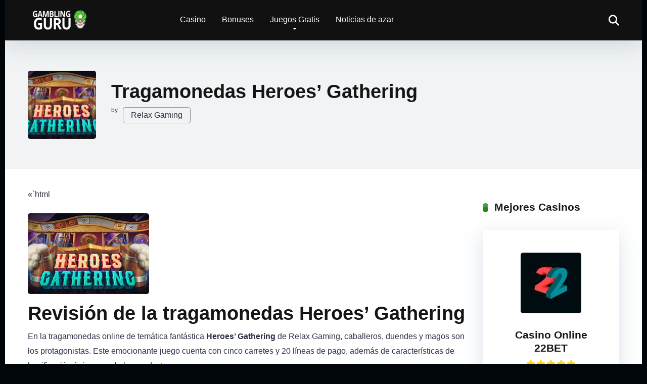

--- FILE ---
content_type: text/html; charset=UTF-8
request_url: https://guru-gambling.com/juego/tragamonedas-heroes-gathering/
body_size: 21033
content:
<!DOCTYPE html>
<html lang="es" prefix="og: https://ogp.me/ns#">
<head>
    <meta charset="UTF-8" />
    <meta http-equiv="X-UA-Compatible" content="IE=edge" />
    <meta name="viewport" id="viewport" content="width=device-width, initial-scale=1.0, maximum-scale=5.0, minimum-scale=1.0, user-scalable=yes" />
		<style>img:is([sizes="auto" i], [sizes^="auto," i]) { contain-intrinsic-size: 3000px 1500px }</style>
	
<!-- Optimización en motores de búsqueda por Rank Math PRO -  https://rankmath.com/ -->
<title>Juega Gratis En Tragamonedas Heroes&#039; Gathering Demo 2025</title>
<meta name="description" content="```html"/>
<meta name="robots" content="follow, index, max-snippet:-1, max-video-preview:-1, max-image-preview:large"/>
<link rel="canonical" href="https://guru-gambling.com/juego/tragamonedas-heroes-gathering/" />
<meta property="og:locale" content="es_ES" />
<meta property="og:type" content="article" />
<meta property="og:title" content="Juega Gratis En Tragamonedas Heroes&#039; Gathering Demo 2025" />
<meta property="og:description" content="```html" />
<meta property="og:url" content="https://guru-gambling.com/juego/tragamonedas-heroes-gathering/" />
<meta property="og:site_name" content="Casino Guru | La guía definitiva de los casinos online &amp; offline" />
<meta property="og:updated_time" content="2025-06-20T10:27:07+04:00" />
<meta name="twitter:card" content="summary_large_image" />
<meta name="twitter:title" content="Juega Gratis En Tragamonedas Heroes&#039; Gathering Demo 2025" />
<meta name="twitter:description" content="```html" />
<script type="application/ld+json" class="rank-math-schema-pro">{"@context":"https://schema.org","@graph":[{"@type":"BreadcrumbList","@id":"https://guru-gambling.com/juego/tragamonedas-heroes-gathering/#breadcrumb","itemListElement":[{"@type":"ListItem","position":"1","item":{"@id":"https://guru-gambling.com","name":"Inicio"}},{"@type":"ListItem","position":"2","item":{"@id":"https://guru-gambling.com/juego/tragamonedas-heroes-gathering/","name":"Tragamonedas \nHeroes&#8217; Gathering"}}]}]}</script>
<!-- /Plugin Rank Math WordPress SEO -->

<link rel='dns-prefetch' href='//kit.fontawesome.com' />
<link rel='dns-prefetch' href='//www.googletagmanager.com' />
<link rel='dns-prefetch' href='//use.fontawesome.com' />
<link rel="alternate" type="application/rss+xml" title="Casino Guru | La guía definitiva de los casinos online &raquo; Feed" href="https://guru-gambling.com/feed/" />
<link rel="alternate" type="application/rss+xml" title="Casino Guru | La guía definitiva de los casinos online &raquo; Feed de los comentarios" href="https://guru-gambling.com/comments/feed/" />
<link rel="alternate" type="application/rss+xml" title="Casino Guru | La guía definitiva de los casinos online &raquo; Comentario Tragamonedas 
Heroes&#8217; Gathering del feed" href="https://guru-gambling.com/juego/tragamonedas-heroes-gathering/feed/" />
<script type="text/javascript">
/* <![CDATA[ */
window._wpemojiSettings = {"baseUrl":"https:\/\/s.w.org\/images\/core\/emoji\/16.0.1\/72x72\/","ext":".png","svgUrl":"https:\/\/s.w.org\/images\/core\/emoji\/16.0.1\/svg\/","svgExt":".svg","source":{"concatemoji":"https:\/\/guru-gambling.com\/wp-includes\/js\/wp-emoji-release.min.js?ver=6.8.2"}};
/*! This file is auto-generated */
!function(s,n){var o,i,e;function c(e){try{var t={supportTests:e,timestamp:(new Date).valueOf()};sessionStorage.setItem(o,JSON.stringify(t))}catch(e){}}function p(e,t,n){e.clearRect(0,0,e.canvas.width,e.canvas.height),e.fillText(t,0,0);var t=new Uint32Array(e.getImageData(0,0,e.canvas.width,e.canvas.height).data),a=(e.clearRect(0,0,e.canvas.width,e.canvas.height),e.fillText(n,0,0),new Uint32Array(e.getImageData(0,0,e.canvas.width,e.canvas.height).data));return t.every(function(e,t){return e===a[t]})}function u(e,t){e.clearRect(0,0,e.canvas.width,e.canvas.height),e.fillText(t,0,0);for(var n=e.getImageData(16,16,1,1),a=0;a<n.data.length;a++)if(0!==n.data[a])return!1;return!0}function f(e,t,n,a){switch(t){case"flag":return n(e,"\ud83c\udff3\ufe0f\u200d\u26a7\ufe0f","\ud83c\udff3\ufe0f\u200b\u26a7\ufe0f")?!1:!n(e,"\ud83c\udde8\ud83c\uddf6","\ud83c\udde8\u200b\ud83c\uddf6")&&!n(e,"\ud83c\udff4\udb40\udc67\udb40\udc62\udb40\udc65\udb40\udc6e\udb40\udc67\udb40\udc7f","\ud83c\udff4\u200b\udb40\udc67\u200b\udb40\udc62\u200b\udb40\udc65\u200b\udb40\udc6e\u200b\udb40\udc67\u200b\udb40\udc7f");case"emoji":return!a(e,"\ud83e\udedf")}return!1}function g(e,t,n,a){var r="undefined"!=typeof WorkerGlobalScope&&self instanceof WorkerGlobalScope?new OffscreenCanvas(300,150):s.createElement("canvas"),o=r.getContext("2d",{willReadFrequently:!0}),i=(o.textBaseline="top",o.font="600 32px Arial",{});return e.forEach(function(e){i[e]=t(o,e,n,a)}),i}function t(e){var t=s.createElement("script");t.src=e,t.defer=!0,s.head.appendChild(t)}"undefined"!=typeof Promise&&(o="wpEmojiSettingsSupports",i=["flag","emoji"],n.supports={everything:!0,everythingExceptFlag:!0},e=new Promise(function(e){s.addEventListener("DOMContentLoaded",e,{once:!0})}),new Promise(function(t){var n=function(){try{var e=JSON.parse(sessionStorage.getItem(o));if("object"==typeof e&&"number"==typeof e.timestamp&&(new Date).valueOf()<e.timestamp+604800&&"object"==typeof e.supportTests)return e.supportTests}catch(e){}return null}();if(!n){if("undefined"!=typeof Worker&&"undefined"!=typeof OffscreenCanvas&&"undefined"!=typeof URL&&URL.createObjectURL&&"undefined"!=typeof Blob)try{var e="postMessage("+g.toString()+"("+[JSON.stringify(i),f.toString(),p.toString(),u.toString()].join(",")+"));",a=new Blob([e],{type:"text/javascript"}),r=new Worker(URL.createObjectURL(a),{name:"wpTestEmojiSupports"});return void(r.onmessage=function(e){c(n=e.data),r.terminate(),t(n)})}catch(e){}c(n=g(i,f,p,u))}t(n)}).then(function(e){for(var t in e)n.supports[t]=e[t],n.supports.everything=n.supports.everything&&n.supports[t],"flag"!==t&&(n.supports.everythingExceptFlag=n.supports.everythingExceptFlag&&n.supports[t]);n.supports.everythingExceptFlag=n.supports.everythingExceptFlag&&!n.supports.flag,n.DOMReady=!1,n.readyCallback=function(){n.DOMReady=!0}}).then(function(){return e}).then(function(){var e;n.supports.everything||(n.readyCallback(),(e=n.source||{}).concatemoji?t(e.concatemoji):e.wpemoji&&e.twemoji&&(t(e.twemoji),t(e.wpemoji)))}))}((window,document),window._wpemojiSettings);
/* ]]> */
</script>
<style id='wp-emoji-styles-inline-css' type='text/css'>

	img.wp-smiley, img.emoji {
		display: inline !important;
		border: none !important;
		box-shadow: none !important;
		height: 1em !important;
		width: 1em !important;
		margin: 0 0.07em !important;
		vertical-align: -0.1em !important;
		background: none !important;
		padding: 0 !important;
	}
</style>
<style id='classic-theme-styles-inline-css' type='text/css'>
/*! This file is auto-generated */
.wp-block-button__link{color:#fff;background-color:#32373c;border-radius:9999px;box-shadow:none;text-decoration:none;padding:calc(.667em + 2px) calc(1.333em + 2px);font-size:1.125em}.wp-block-file__button{background:#32373c;color:#fff;text-decoration:none}
</style>
<style id='global-styles-inline-css' type='text/css'>
:root{--wp--preset--aspect-ratio--square: 1;--wp--preset--aspect-ratio--4-3: 4/3;--wp--preset--aspect-ratio--3-4: 3/4;--wp--preset--aspect-ratio--3-2: 3/2;--wp--preset--aspect-ratio--2-3: 2/3;--wp--preset--aspect-ratio--16-9: 16/9;--wp--preset--aspect-ratio--9-16: 9/16;--wp--preset--color--black: #000000;--wp--preset--color--cyan-bluish-gray: #abb8c3;--wp--preset--color--white: #ffffff;--wp--preset--color--pale-pink: #f78da7;--wp--preset--color--vivid-red: #cf2e2e;--wp--preset--color--luminous-vivid-orange: #ff6900;--wp--preset--color--luminous-vivid-amber: #fcb900;--wp--preset--color--light-green-cyan: #7bdcb5;--wp--preset--color--vivid-green-cyan: #00d084;--wp--preset--color--pale-cyan-blue: #8ed1fc;--wp--preset--color--vivid-cyan-blue: #0693e3;--wp--preset--color--vivid-purple: #9b51e0;--wp--preset--color--mercury-main: #258619;--wp--preset--color--mercury-second: #258619;--wp--preset--color--mercury-white: #fff;--wp--preset--color--mercury-gray: #263238;--wp--preset--color--mercury-emerald: #2edd6c;--wp--preset--color--mercury-alizarin: #e74c3c;--wp--preset--color--mercury-wisteria: #8e44ad;--wp--preset--color--mercury-peter-river: #3498db;--wp--preset--color--mercury-clouds: #ecf0f1;--wp--preset--gradient--vivid-cyan-blue-to-vivid-purple: linear-gradient(135deg,rgba(6,147,227,1) 0%,rgb(155,81,224) 100%);--wp--preset--gradient--light-green-cyan-to-vivid-green-cyan: linear-gradient(135deg,rgb(122,220,180) 0%,rgb(0,208,130) 100%);--wp--preset--gradient--luminous-vivid-amber-to-luminous-vivid-orange: linear-gradient(135deg,rgba(252,185,0,1) 0%,rgba(255,105,0,1) 100%);--wp--preset--gradient--luminous-vivid-orange-to-vivid-red: linear-gradient(135deg,rgba(255,105,0,1) 0%,rgb(207,46,46) 100%);--wp--preset--gradient--very-light-gray-to-cyan-bluish-gray: linear-gradient(135deg,rgb(238,238,238) 0%,rgb(169,184,195) 100%);--wp--preset--gradient--cool-to-warm-spectrum: linear-gradient(135deg,rgb(74,234,220) 0%,rgb(151,120,209) 20%,rgb(207,42,186) 40%,rgb(238,44,130) 60%,rgb(251,105,98) 80%,rgb(254,248,76) 100%);--wp--preset--gradient--blush-light-purple: linear-gradient(135deg,rgb(255,206,236) 0%,rgb(152,150,240) 100%);--wp--preset--gradient--blush-bordeaux: linear-gradient(135deg,rgb(254,205,165) 0%,rgb(254,45,45) 50%,rgb(107,0,62) 100%);--wp--preset--gradient--luminous-dusk: linear-gradient(135deg,rgb(255,203,112) 0%,rgb(199,81,192) 50%,rgb(65,88,208) 100%);--wp--preset--gradient--pale-ocean: linear-gradient(135deg,rgb(255,245,203) 0%,rgb(182,227,212) 50%,rgb(51,167,181) 100%);--wp--preset--gradient--electric-grass: linear-gradient(135deg,rgb(202,248,128) 0%,rgb(113,206,126) 100%);--wp--preset--gradient--midnight: linear-gradient(135deg,rgb(2,3,129) 0%,rgb(40,116,252) 100%);--wp--preset--font-size--small: 13px;--wp--preset--font-size--medium: 20px;--wp--preset--font-size--large: 36px;--wp--preset--font-size--x-large: 42px;--wp--preset--spacing--20: 0.44rem;--wp--preset--spacing--30: 0.67rem;--wp--preset--spacing--40: 1rem;--wp--preset--spacing--50: 1.5rem;--wp--preset--spacing--60: 2.25rem;--wp--preset--spacing--70: 3.38rem;--wp--preset--spacing--80: 5.06rem;--wp--preset--shadow--natural: 6px 6px 9px rgba(0, 0, 0, 0.2);--wp--preset--shadow--deep: 12px 12px 50px rgba(0, 0, 0, 0.4);--wp--preset--shadow--sharp: 6px 6px 0px rgba(0, 0, 0, 0.2);--wp--preset--shadow--outlined: 6px 6px 0px -3px rgba(255, 255, 255, 1), 6px 6px rgba(0, 0, 0, 1);--wp--preset--shadow--crisp: 6px 6px 0px rgba(0, 0, 0, 1);}:where(.is-layout-flex){gap: 0.5em;}:where(.is-layout-grid){gap: 0.5em;}body .is-layout-flex{display: flex;}.is-layout-flex{flex-wrap: wrap;align-items: center;}.is-layout-flex > :is(*, div){margin: 0;}body .is-layout-grid{display: grid;}.is-layout-grid > :is(*, div){margin: 0;}:where(.wp-block-columns.is-layout-flex){gap: 2em;}:where(.wp-block-columns.is-layout-grid){gap: 2em;}:where(.wp-block-post-template.is-layout-flex){gap: 1.25em;}:where(.wp-block-post-template.is-layout-grid){gap: 1.25em;}.has-black-color{color: var(--wp--preset--color--black) !important;}.has-cyan-bluish-gray-color{color: var(--wp--preset--color--cyan-bluish-gray) !important;}.has-white-color{color: var(--wp--preset--color--white) !important;}.has-pale-pink-color{color: var(--wp--preset--color--pale-pink) !important;}.has-vivid-red-color{color: var(--wp--preset--color--vivid-red) !important;}.has-luminous-vivid-orange-color{color: var(--wp--preset--color--luminous-vivid-orange) !important;}.has-luminous-vivid-amber-color{color: var(--wp--preset--color--luminous-vivid-amber) !important;}.has-light-green-cyan-color{color: var(--wp--preset--color--light-green-cyan) !important;}.has-vivid-green-cyan-color{color: var(--wp--preset--color--vivid-green-cyan) !important;}.has-pale-cyan-blue-color{color: var(--wp--preset--color--pale-cyan-blue) !important;}.has-vivid-cyan-blue-color{color: var(--wp--preset--color--vivid-cyan-blue) !important;}.has-vivid-purple-color{color: var(--wp--preset--color--vivid-purple) !important;}.has-black-background-color{background-color: var(--wp--preset--color--black) !important;}.has-cyan-bluish-gray-background-color{background-color: var(--wp--preset--color--cyan-bluish-gray) !important;}.has-white-background-color{background-color: var(--wp--preset--color--white) !important;}.has-pale-pink-background-color{background-color: var(--wp--preset--color--pale-pink) !important;}.has-vivid-red-background-color{background-color: var(--wp--preset--color--vivid-red) !important;}.has-luminous-vivid-orange-background-color{background-color: var(--wp--preset--color--luminous-vivid-orange) !important;}.has-luminous-vivid-amber-background-color{background-color: var(--wp--preset--color--luminous-vivid-amber) !important;}.has-light-green-cyan-background-color{background-color: var(--wp--preset--color--light-green-cyan) !important;}.has-vivid-green-cyan-background-color{background-color: var(--wp--preset--color--vivid-green-cyan) !important;}.has-pale-cyan-blue-background-color{background-color: var(--wp--preset--color--pale-cyan-blue) !important;}.has-vivid-cyan-blue-background-color{background-color: var(--wp--preset--color--vivid-cyan-blue) !important;}.has-vivid-purple-background-color{background-color: var(--wp--preset--color--vivid-purple) !important;}.has-black-border-color{border-color: var(--wp--preset--color--black) !important;}.has-cyan-bluish-gray-border-color{border-color: var(--wp--preset--color--cyan-bluish-gray) !important;}.has-white-border-color{border-color: var(--wp--preset--color--white) !important;}.has-pale-pink-border-color{border-color: var(--wp--preset--color--pale-pink) !important;}.has-vivid-red-border-color{border-color: var(--wp--preset--color--vivid-red) !important;}.has-luminous-vivid-orange-border-color{border-color: var(--wp--preset--color--luminous-vivid-orange) !important;}.has-luminous-vivid-amber-border-color{border-color: var(--wp--preset--color--luminous-vivid-amber) !important;}.has-light-green-cyan-border-color{border-color: var(--wp--preset--color--light-green-cyan) !important;}.has-vivid-green-cyan-border-color{border-color: var(--wp--preset--color--vivid-green-cyan) !important;}.has-pale-cyan-blue-border-color{border-color: var(--wp--preset--color--pale-cyan-blue) !important;}.has-vivid-cyan-blue-border-color{border-color: var(--wp--preset--color--vivid-cyan-blue) !important;}.has-vivid-purple-border-color{border-color: var(--wp--preset--color--vivid-purple) !important;}.has-vivid-cyan-blue-to-vivid-purple-gradient-background{background: var(--wp--preset--gradient--vivid-cyan-blue-to-vivid-purple) !important;}.has-light-green-cyan-to-vivid-green-cyan-gradient-background{background: var(--wp--preset--gradient--light-green-cyan-to-vivid-green-cyan) !important;}.has-luminous-vivid-amber-to-luminous-vivid-orange-gradient-background{background: var(--wp--preset--gradient--luminous-vivid-amber-to-luminous-vivid-orange) !important;}.has-luminous-vivid-orange-to-vivid-red-gradient-background{background: var(--wp--preset--gradient--luminous-vivid-orange-to-vivid-red) !important;}.has-very-light-gray-to-cyan-bluish-gray-gradient-background{background: var(--wp--preset--gradient--very-light-gray-to-cyan-bluish-gray) !important;}.has-cool-to-warm-spectrum-gradient-background{background: var(--wp--preset--gradient--cool-to-warm-spectrum) !important;}.has-blush-light-purple-gradient-background{background: var(--wp--preset--gradient--blush-light-purple) !important;}.has-blush-bordeaux-gradient-background{background: var(--wp--preset--gradient--blush-bordeaux) !important;}.has-luminous-dusk-gradient-background{background: var(--wp--preset--gradient--luminous-dusk) !important;}.has-pale-ocean-gradient-background{background: var(--wp--preset--gradient--pale-ocean) !important;}.has-electric-grass-gradient-background{background: var(--wp--preset--gradient--electric-grass) !important;}.has-midnight-gradient-background{background: var(--wp--preset--gradient--midnight) !important;}.has-small-font-size{font-size: var(--wp--preset--font-size--small) !important;}.has-medium-font-size{font-size: var(--wp--preset--font-size--medium) !important;}.has-large-font-size{font-size: var(--wp--preset--font-size--large) !important;}.has-x-large-font-size{font-size: var(--wp--preset--font-size--x-large) !important;}
:where(.wp-block-post-template.is-layout-flex){gap: 1.25em;}:where(.wp-block-post-template.is-layout-grid){gap: 1.25em;}
:where(.wp-block-columns.is-layout-flex){gap: 2em;}:where(.wp-block-columns.is-layout-grid){gap: 2em;}
:root :where(.wp-block-pullquote){font-size: 1.5em;line-height: 1.6;}
</style>
<link rel='stylesheet' id='aces-style-css' href='https://guru-gambling.com/wp-content/plugins/aces/css/aces-style.css?ver=3.0.2' type='text/css' media='all' />
<link rel='stylesheet' id='aces-media-css' href='https://guru-gambling.com/wp-content/plugins/aces/css/aces-media.css?ver=3.0.2' type='text/css' media='all' />
<link rel='stylesheet' id='owl-carousel-css' href='https://guru-gambling.com/wp-content/themes/mercury/css/owl.carousel.min.css?ver=2.3.4' type='text/css' media='all' />
<link rel='stylesheet' id='owl-carousel-animate-css' href='https://guru-gambling.com/wp-content/themes/mercury/css/animate.css?ver=2.3.4' type='text/css' media='all' />
<link rel='stylesheet' id='mercury-style-css' href='https://guru-gambling.com/wp-content/themes/mercury/style.css?ver=3.9.3' type='text/css' media='all' />
<style id='mercury-style-inline-css' type='text/css'>


/* Main Color */

.has-mercury-main-color,
.home-page .textwidget a:hover,
.space-header-2-top-soc a:hover,
.space-header-menu ul.main-menu li a:hover,
.space-header-menu ul.main-menu li:hover a,
.space-header-2-nav ul.main-menu li a:hover,
.space-header-2-nav ul.main-menu li:hover a,
.space-page-content a:hover,
.space-pros-cons ul li a:hover,
.space-pros-cons ol li a:hover,
.space-companies-2-archive-item-desc a:hover,
.space-organizations-3-archive-item-terms-ins a:hover,
.space-organizations-7-archive-item-terms a:hover,
.space-organizations-8-archive-item-terms a:hover,
.space-comments-form-box p.comment-notes span.required,
form.comment-form p.comment-notes span.required {
	color: #258619;
}

input[type="submit"],
.has-mercury-main-background-color,
.space-block-title span:after,
.space-widget-title span:after,
.space-companies-archive-item-button a,
.space-companies-sidebar-item-button a,
.space-organizations-3-archive-item-count,
.space-organizations-3-archive-item-count-2,
.space-units-archive-item-button a,
.space-units-sidebar-item-button a,
.space-aces-single-offer-info-button-ins a,
.space-offers-archive-item-button a,
.home-page .widget_mc4wp_form_widget .space-widget-title::after,
.space-content-section .widget_mc4wp_form_widget .space-widget-title::after {
	background-color: #258619;
}

.space-header-menu ul.main-menu li a:hover,
.space-header-menu ul.main-menu li:hover a,
.space-header-2-nav ul.main-menu li a:hover,
.space-header-2-nav ul.main-menu li:hover a {
	border-bottom: 2px solid #258619;
}
.space-header-2-top-soc a:hover {
	border: 1px solid #258619;
}
.space-companies-archive-item-button a:hover,
.space-units-archive-item-button a:hover,
.space-offers-archive-item-button a:hover,
.space-aces-single-offer-info-button-ins a:hover {
    box-shadow: 0px 8px 30px 0px rgba(37,134,25, 0.60) !important;
}

/* Second Color */

.has-mercury-second-color,
.space-page-content a,
.space-pros-cons ul li a,
.space-pros-cons ol li a,
.space-page-content ul li:before,
.home-page .textwidget ul li:before,
.space-widget ul li a:hover,
.space-page-content ul.space-mark li:before,
.home-page .textwidget a,
#recentcomments li a:hover,
#recentcomments li span.comment-author-link a:hover,
h3.comment-reply-title small a,
.space-shortcode-wrap .space-companies-sidebar-item-title p a,
.space-companies-sidebar-2-item-desc a,
.space-companies-sidebar-item-title p a,
.space-companies-archive-item-short-desc a,
.space-companies-2-archive-item-desc a,
.space-organizations-3-archive-item-terms-ins a,
.space-organizations-7-archive-item-terms a,
.space-organizations-8-archive-item-terms a,
.space-organization-content-info a,
.space-organization-style-2-calltoaction-text-ins a,
.space-organization-details-item-title span,
.space-organization-style-2-ratings-all-item-value i,
.space-organization-style-2-calltoaction-text-ins a,
.space-organization-content-short-desc a,
.space-organization-header-short-desc a,
.space-organization-content-rating-stars i,
.space-organization-content-rating-overall .star-rating .star,
.space-companies-archive-item-rating .star-rating .star,
.space-organization-content-logo-stars i,
.space-organization-content-logo-stars .star-rating .star,
.space-companies-2-archive-item-rating .star-rating .star,
.space-organizations-3-archive-item-rating-box .star-rating .star,
.space-organizations-4-archive-item-title .star-rating .star,
.space-companies-sidebar-2-item-rating .star-rating .star,
.space-comments-list-item-date a.comment-reply-link,
.space-categories-list-box ul li a,
.space-news-10-item-category a,
.small .space-news-11-item-category a,
#scrolltop,
.widget_mc4wp_form_widget .mc4wp-response a,
.space-header-height.dark .space-header-menu ul.main-menu li a:hover,
.space-header-height.dark .space-header-menu ul.main-menu li:hover a,
.space-header-2-height.dark .space-header-2-nav ul.main-menu li a:hover,
.space-header-2-height.dark .space-header-2-nav ul.main-menu li:hover a,
.space-header-2-height.dark .space-header-2-top-soc a:hover,
.space-organization-header-logo-rating i {
	color: #258619;
}

.space-title-box-category a,
.has-mercury-second-background-color,
.space-organization-details-item-links a:hover,
.space-news-2-small-item-img-category a,
.space-news-2-item-big-box-category span,
.space-block-title span:before,
.space-widget-title span:before,
.space-news-4-item.small-news-block .space-news-4-item-img-category a,
.space-news-4-item.big-news-block .space-news-4-item-top-category span,
.space-news-6-item-top-category span,
.space-news-7-item-category span,
.space-news-3-item-img-category a,
.space-news-8-item-title-category span,
.space-news-9-item-info-category span,
.space-archive-loop-item-img-category a,
.space-organizations-3-archive-item:first-child .space-organizations-3-archive-item-count,
.space-organizations-3-archive-item:first-child .space-organizations-3-archive-item-count-2,
.space-single-offer.space-dark-style .space-aces-single-offer-info-button-ins a,
.space-offers-archive-item.space-dark-style .space-offers-archive-item-button a,
nav.pagination a,
nav.comments-pagination a,
nav.pagination-post a span.page-number,
.widget_tag_cloud a,
.space-footer-top-age span.age-limit,
.space-footer-top-soc a:hover,
.home-page .widget_mc4wp_form_widget .mc4wp-form-fields .space-subscribe-filds button,
.space-content-section .widget_mc4wp_form_widget .mc4wp-form-fields .space-subscribe-filds button {
	background-color: #258619;
}

.space-footer-top-soc a:hover,
.space-header-2-height.dark .space-header-2-top-soc a:hover,
.space-categories-list-box ul li a {
	border: 1px solid #258619;
}

.space-header-height.dark .space-header-menu ul.main-menu li a:hover,
.space-header-height.dark .space-header-menu ul.main-menu li:hover a,
.space-header-2-height.dark .space-header-2-nav ul.main-menu li a:hover,
.space-header-2-height.dark .space-header-2-nav ul.main-menu li:hover a {
	border-bottom: 2px solid #258619;
}

.space-offers-archive-item.space-dark-style .space-offers-archive-item-button a:hover,
.space-single-offer.space-dark-style .space-aces-single-offer-info-button-ins a:hover {
    box-shadow: 0px 8px 30px 0px rgba(37,134,25, 0.60) !important;
}

.space-text-gradient {
	background: #258619;
	background: -webkit-linear-gradient(to right, #258619 0%, #258619 100%);
	background: -moz-linear-gradient(to right, #258619 0%, #258619 100%);
	background: linear-gradient(to right, #258619 0%, #258619 100%);
}

/* Stars Color */

.star,
.fa-star {
	color: #ffd32a!important;
}

.space-rating-star-background {
	background-color: #ffd32a;
}

/* Custom header layout colors */

/* --- Header #1 Style --- */

.space-header-height .space-header-wrap {
	background-color: #111111;
}
.space-header-height .space-header-top,
.space-header-height .space-header-logo-ins:after {
	background-color: #252525;
}
.space-header-height .space-header-top-soc a,
.space-header-height .space-header-top-menu ul li a {
	color: #888888;
}
.space-header-height .space-header-top-soc a:hover ,
.space-header-height .space-header-top-menu ul li a:hover {
	color: #ffffff;
}
.space-header-height .space-header-logo a {
	color: #ffffff;
}
.space-header-height .space-header-logo span {
	color: #888888;
}
.space-header-height .space-header-menu ul.main-menu li,
.space-header-height .space-header-menu ul.main-menu li a,
.space-header-height .space-header-search {
	color: #ffffff;
}
.space-header-height .space-mobile-menu-icon div {
	background-color: #ffffff;
}
.space-header-height .space-header-menu ul.main-menu li a:hover,
.space-header-height .space-header-menu ul.main-menu li:hover a {
	color: #e84393;
	border-bottom: 2px solid #e84393;
}

.space-header-height .space-header-menu ul.main-menu li ul.sub-menu {
	background-color: #ffffff;
}

.space-header-height .space-header-menu ul.main-menu li ul.sub-menu li.menu-item-has-children:after,
.space-header-height .space-header-menu ul.main-menu li ul.sub-menu li a {
	color: #34495e;
	border-bottom: 1px solid transparent;
}
.space-header-height .space-header-menu ul.main-menu li ul.sub-menu li a:hover {
	border-bottom: 1px solid transparent;
	color: #b2bec3;
	text-decoration: none;
}

/* --- Header #2 Style --- */

.space-header-2-height .space-header-2-wrap,
.space-header-2-height .space-header-2-wrap.fixed .space-header-2-nav {
	background-color: #111111;
}
.space-header-2-height .space-header-2-top-ins {
	border-bottom: 1px solid #252525;
}
.space-header-2-height .space-header-2-top-soc a,
.space-header-2-height .space-header-search {
	color: #888888;
}
.space-header-2-height .space-header-2-top-soc a {
	border: 1px solid #888888;
}
.space-header-2-height .space-mobile-menu-icon div {
	background-color: #888888;
}
.space-header-2-height .space-header-2-top-soc a:hover {
	color: #ffffff;
	border: 1px solid #ffffff;
}
.space-header-2-height .space-header-2-top-logo a {
	color: #ffffff;
}
.space-header-2-height .space-header-2-top-logo span {
	color: #888888;
}
.space-header-2-height .space-header-2-nav ul.main-menu li,
.space-header-2-height .space-header-2-nav ul.main-menu li a {
	color: #ffffff;
}
.space-header-2-height .space-header-2-nav ul.main-menu li a:hover,
.space-header-2-height .space-header-2-nav ul.main-menu li:hover a {
	color: #e84393;
	border-bottom: 2px solid #e84393;
}
.space-header-2-height .space-header-2-nav ul.main-menu li ul.sub-menu {
	background-color: #ffffff;
}
.space-header-2-height .space-header-2-nav ul.main-menu li ul.sub-menu li a,
.space-header-2-height .space-header-2-nav ul.main-menu li ul.sub-menu li.menu-item-has-children:after {
	color: #34495e;
	border-bottom: 1px solid transparent;
}
.space-header-2-height .space-header-2-nav ul.main-menu li ul.sub-menu li a:hover {
	border-bottom: 1px solid transparent;
	color: #b2bec3;
	text-decoration: none;
}

/* --- Mobile Menu Style --- */

.space-mobile-menu .space-mobile-menu-block {
	background-color: #111111;
}
.space-mobile-menu .space-mobile-menu-copy {
	border-top: 1px solid #252525;
}
.space-mobile-menu .space-mobile-menu-copy {
	color: #888888;
}
.space-mobile-menu .space-mobile-menu-copy a {
	color: #888888;
}
.space-mobile-menu .space-mobile-menu-copy a:hover {
	color: #ffffff;
}
.space-mobile-menu .space-mobile-menu-header a {
	color: #ffffff;
}
.space-mobile-menu .space-mobile-menu-header span {
	color: #888888;
}
.space-mobile-menu .space-mobile-menu-list ul li {
	color: #ffffff;
}
.space-mobile-menu .space-mobile-menu-list ul li a {
	color: #ffffff;
}
.space-mobile-menu .space-close-icon .to-right,
.space-mobile-menu .space-close-icon .to-left {
	background-color: #ffffff;
}

/* --- New - Label for the main menu items --- */

ul.main-menu > li.new > a:before,
.space-mobile-menu-list > ul > li.new:before {
	content: "Nuevo";
    color: #4f8237;
    background-color: #badc58;
}

/* --- Best - Label for the main menu items --- */

ul.main-menu > li.best > a:before,
.space-mobile-menu-list > ul > li.best:before {
	content: "Best";
    color: #a88817;
    background-color: #f6e58d;
}

/* --- Hot - Label for the main menu items --- */

ul.main-menu > li.hot > a:before,
.space-mobile-menu-list > ul > li.hot:before {
	content: "Hot";
    color: #a33632;
    background-color: #ff7979;
}

/* --- Top - Label for the main menu items --- */

ul.main-menu > li.top > a:before,
.space-mobile-menu-list > ul > li.top:before {
	content: "Top";
    color: #a33632;
    background-color: #ff7979;
}

/* --- Fair - Label for the main menu items --- */

ul.main-menu > li.fair > a:before,
.space-mobile-menu-list > ul > li.fair:before {
	content: "Fair";
    color: #7248b5;
    background-color: #b0aaff;
}

/* Play Now - The button color */

.space-organization-content-button a,
.space-unit-content-button a,
.space-organizations-3-archive-item-button-ins a,
.space-organizations-4-archive-item-button-two-ins a,
.space-shortcode-wrap .space-organizations-3-archive-item-button-ins a,
.space-shortcode-wrap .space-organizations-4-archive-item-button-two-ins a {
    color: #ffffff !important;
    background-color: #00cc55 !important;
}

.space-organization-content-button a:hover,
.space-unit-content-button a:hover,
.space-organizations-3-archive-item-button-ins a:hover,
.space-organizations-4-archive-item-button-two-ins a:hover {
    box-shadow: 0px 0px 15px 0px rgba(0,204,85, 0.55) !important;
}

.space-organization-header-button a.space-style-2-button,
.space-organization-style-2-calltoaction-button-ins a.space-calltoaction-button,
.space-style-3-organization-header-button a.space-style-3-button,
.space-organizations-7-archive-item-button-two a,
.space-organizations-8-archive-item-button-two a,
.space-organization-float-bar-button-wrap a {
    color: #ffffff !important;
    background-color: #00cc55 !important;
    box-shadow: 0px 5px 15px 0px rgba(0,204,85, 0.55) !important;
}
.space-organization-header-button a.space-style-2-button:hover,
.space-organization-style-2-calltoaction-button-ins a.space-calltoaction-button:hover,
.space-style-3-organization-header-button a.space-style-3-button:hover,
.space-organizations-7-archive-item-button-two a:hover,
.space-organizations-8-archive-item-button-two a:hover,
.space-organization-float-bar-button-wrap a:hover {
    box-shadow: 0px 5px 15px 0px rgba(0,204,85, 0) !important;
}

.space-organizations-5-archive-item-button1 a,
.space-organizations-6-archive-item-button1 a,
.space-units-2-archive-item-button1 a,
.space-units-3-archive-item-button1 a {
    color: #ffffff !important;
    background-color: #00cc55 !important;
    box-shadow: 0px 10px 15px 0px rgba(0,204,85, 0.5) !important;
}
.space-organizations-5-archive-item-button1 a:hover,
.space-organizations-6-archive-item-button1 a:hover,
.space-units-2-archive-item-button1 a:hover,
.space-units-3-archive-item-button1 a:hover {
    box-shadow: 0px 10px 15px 0px rgba(0,204,85, 0) !important;
}

/* Read Review - The button color */

.space-organizations-3-archive-item-button-ins a:last-child,
.space-organizations-4-archive-item-button-one-ins a,
.space-shortcode-wrap .space-organizations-4-archive-item-button-one-ins a {
    color: #ffffff !important;
    background-color: #1c1c1c !important;
}

.space-organizations-3-archive-item-button-ins a:last-child:hover,
.space-organizations-4-archive-item-button-one-ins a:hover {
    box-shadow: 0px 0px 15px 0px rgba(28,28,28, 0.55) !important;
}
</style>
<link rel='stylesheet' id='mercury-media-css' href='https://guru-gambling.com/wp-content/themes/mercury/css/media.css?ver=3.9.3' type='text/css' media='all' />
<link rel='stylesheet' id='font-awesome-official-css' href='https://use.fontawesome.com/releases/v6.6.0/css/all.css' type='text/css' media='all' integrity="sha384-h/hnnw1Bi4nbpD6kE7nYfCXzovi622sY5WBxww8ARKwpdLj5kUWjRuyiXaD1U2JT" crossorigin="anonymous" />
<link rel='stylesheet' id='font-awesome-official-v4shim-css' href='https://use.fontawesome.com/releases/v6.6.0/css/v4-shims.css' type='text/css' media='all' integrity="sha384-Heamg4F/EELwbmnBJapxaWTkcdX/DCrJpYgSshI5BkI7xghn3RvDcpG+1xUJt/7K" crossorigin="anonymous" />
<script type="text/javascript" src="https://guru-gambling.com/wp-includes/js/jquery/jquery.min.js?ver=3.7.1" id="jquery-core-js"></script>

<!-- Fragmento de código de la etiqueta de Google (gtag.js) añadida por Site Kit -->
<!-- Fragmento de código de Google Analytics añadido por Site Kit -->
<script type="text/javascript" src="https://www.googletagmanager.com/gtag/js?id=GT-KTPTGBG" id="google_gtagjs-js" async></script>
<script type="text/javascript" id="google_gtagjs-js-after">
/* <![CDATA[ */
window.dataLayer = window.dataLayer || [];function gtag(){dataLayer.push(arguments);}
gtag("set","linker",{"domains":["guru-gambling.com"]});
gtag("js", new Date());
gtag("set", "developer_id.dZTNiMT", true);
gtag("config", "GT-KTPTGBG", {"googlesitekit_post_type":"game"});
/* ]]> */
</script>
<link rel="https://api.w.org/" href="https://guru-gambling.com/wp-json/" /><link rel="alternate" title="JSON" type="application/json" href="https://guru-gambling.com/wp-json/wp/v2/unit/21558" /><link rel="EditURI" type="application/rsd+xml" title="RSD" href="https://guru-gambling.com/xmlrpc.php?rsd" />
<meta name="generator" content="WordPress 6.8.2" />
<link rel='shortlink' href='https://guru-gambling.com/?p=21558' />
<link rel="alternate" title="oEmbed (JSON)" type="application/json+oembed" href="https://guru-gambling.com/wp-json/oembed/1.0/embed?url=https%3A%2F%2Fguru-gambling.com%2Fjuego%2Ftragamonedas-heroes-gathering%2F" />
<link rel="alternate" title="oEmbed (XML)" type="text/xml+oembed" href="https://guru-gambling.com/wp-json/oembed/1.0/embed?url=https%3A%2F%2Fguru-gambling.com%2Fjuego%2Ftragamonedas-heroes-gathering%2F&#038;format=xml" />
<meta name="generator" content="Site Kit by Google 1.158.0" /><meta name="theme-color" content="#252525" />
<meta name="msapplication-navbutton-color" content="#252525" /> 
<meta name="apple-mobile-web-app-status-bar-style" content="#252525" />
<meta name="google-site-verification" content="aUsMwn39s8aVLSQuuJSqTB1xelN5qvTjRdHREKcLNnA"><meta name="generator" content="Elementor 3.17.3; features: e_dom_optimization, e_optimized_assets_loading, e_optimized_css_loading, additional_custom_breakpoints; settings: css_print_method-external, google_font-enabled, font_display-swap">
<style type="text/css" id="custom-background-css">
body.custom-background { background-color: #00060a; }
</style>
				<meta name="theme-color" content="#000000">
			<link rel="icon" href="https://guru-gambling.com/wp-content/uploads/2023/05/cropped-Favicon-32x32.jpg" sizes="32x32" />
<link rel="icon" href="https://guru-gambling.com/wp-content/uploads/2023/05/cropped-Favicon-192x192.jpg" sizes="192x192" />
<link rel="apple-touch-icon" href="https://guru-gambling.com/wp-content/uploads/2023/05/cropped-Favicon-180x180.jpg" />
<meta name="msapplication-TileImage" content="https://guru-gambling.com/wp-content/uploads/2023/05/cropped-Favicon-270x270.jpg" />
</head>
<body ontouchstart class="wp-singular unit-template-default single single-unit postid-21558 custom-background wp-custom-logo wp-theme-mercury elementor-default elementor-kit-306">
<div class="space-box relative enabled">

<!-- Header Start -->

<div class="space-header-height relative ">
	<div class="space-header-wrap space-header-float relative">
				<div class="space-header relative">
			<div class="space-header-ins space-wrapper relative">
				<div class="space-header-logo box-25 left relative">
					<div class="space-header-logo-ins relative">
						<a href="https://guru-gambling.com/" title="Casino Guru | La guía definitiva de los casinos online"><img width="120" height="40" src="https://guru-gambling.com/wp-content/uploads/2024/07/Без-имени-1-1-120x40.png" class="attachment-mercury-custom-logo size-mercury-custom-logo" alt="Casino Guru | La guía definitiva de los casinos online" decoding="async" srcset="https://guru-gambling.com/wp-content/uploads/2024/07/Без-имени-1-1-120x40.png 120w, https://guru-gambling.com/wp-content/uploads/2024/07/Без-имени-1-1-300x100.png 300w, https://guru-gambling.com/wp-content/uploads/2024/07/Без-имени-1-1-96x32.png 96w, https://guru-gambling.com/wp-content/uploads/2024/07/Без-имени-1-1-240x80.png 240w, https://guru-gambling.com/wp-content/uploads/2024/07/Без-имени-1-1-406x135.png 406w, https://guru-gambling.com/wp-content/uploads/2024/07/Без-имени-1-1.png 700w" sizes="(max-width: 120px) 100vw, 120px" /></a>					</div>
				</div>
				<div class="space-header-menu box-75 left relative">
					<ul id="menu-unete" class="main-menu"><li id="menu-item-5429" class="menu-item menu-item-type-custom menu-item-object-custom menu-item-home menu-item-5429"><a href="https://guru-gambling.com/">Casino</a></li>
<li id="menu-item-27534" class="menu-item menu-item-type-custom menu-item-object-custom menu-item-27534"><a href="https://guru-gambling.com/online-casino-bonus">Bonuses</a></li>
<li id="menu-item-1849" class="menu-item menu-item-type-post_type menu-item-object-page menu-item-has-children menu-item-1849"><a href="https://guru-gambling.com/juegos-casinos-gratis/">Juegos Gratis</a>
<ul class="sub-menu">
	<li id="menu-item-2604" class="menu-item menu-item-type-custom menu-item-object-custom menu-item-2604"><a href="https://guru-gambling.com/juego-categoria/tragaperras/">Tragaperras</a></li>
	<li id="menu-item-2605" class="menu-item menu-item-type-custom menu-item-object-custom menu-item-2605"><a href="https://guru-gambling.com/juego-categoria/ruleta/">La Ruleta</a></li>
	<li id="menu-item-2606" class="menu-item menu-item-type-custom menu-item-object-custom menu-item-2606"><a href="https://guru-gambling.com/juego-categoria/cartas/">Cartas</a></li>
</ul>
</li>
<li id="menu-item-346" class="menu-item menu-item-type-post_type menu-item-object-page current_page_parent menu-item-346"><a href="https://guru-gambling.com/noticias/">Noticias de azar</a></li>
</ul>					<div class="space-header-search absolute">
						<i class="fas fa-search desktop-search-button"></i>
					</div>
					<div class="space-mobile-menu-icon absolute">
						<div></div>
						<div></div>
						<div></div>
					</div>
				</div>
			</div>
		</div>
	</div>
</div>
<div class="space-header-search-block fixed">
	<div class="space-header-search-block-ins absolute">
				<form role="search" method="get" class="space-default-search-form" action="https://guru-gambling.com/">
			<input type="search" value="" name="s" placeholder="Enter keyword...">
		</form>	</div>
	<div class="space-close-icon desktop-search-close-button absolute">
		<div class="to-right absolute"></div>
		<div class="to-left absolute"></div>
	</div>
</div>

<!-- Header End -->
<div id="post-21558">

	
<div class="space-single-organization space-style-2-organization unit-page-style-2 relative">

	<!-- Unit Header Start -->

	<div class="space-style-2-organization-header box-100 relative">
		<div class="space-style-2-organization-header-ins space-page-wrapper relative">
			<div class="space-style-2-organization-header-elements box-100 relative">
				<div class="space-style-2-organization-header-left box-75 relative">
					<div class="space-style-2-organization-header-left-ins relative">
						<div class="space-organization-header-logo-title box-100 relative">
							<div class="space-organization-header-logo-box relative">

								<img width="135" height="135" src="https://guru-gambling.com/wp-content/uploads/2024/02/Tragamonedas-Heroes-Gathering-135x135.jpg" class="attachment-mercury-135-135 size-mercury-135-135" alt="Tragamonedas 
Heroes&#8217; Gathering" decoding="async" srcset="https://guru-gambling.com/wp-content/uploads/2024/02/Tragamonedas-Heroes-Gathering-135x135.jpg 135w, https://guru-gambling.com/wp-content/uploads/2024/02/Tragamonedas-Heroes-Gathering-150x150.jpg 150w, https://guru-gambling.com/wp-content/uploads/2024/02/Tragamonedas-Heroes-Gathering-50x50.jpg 50w, https://guru-gambling.com/wp-content/uploads/2024/02/Tragamonedas-Heroes-Gathering-100x100.jpg 100w, https://guru-gambling.com/wp-content/uploads/2024/02/Tragamonedas-Heroes-Gathering-120x120.jpg 120w" sizes="(max-width: 135px) 100vw, 135px" />
								
							</div>
							<div class="space-organization-header-title-box relative">
								<div class="space-organization-header-title-box-ins box-100 relative">

									<!-- Title Start -->

									<h1>Tragamonedas 
Heroes&#8217; Gathering</h1>

									<!-- Title End -->

									<!-- Vendors Start -->

																			<div class="space-vendors relative">
											<div class="space-vendors-items relative">
												<span>
													by												</span>
																																							<a href="https://guru-gambling.com/desarrolladores-proveedores/relax-gaming/" title="Relax Gaming" class="space-vendors-item name">
															Relax Gaming														</a>
																																				</div>
										</div>
									
									<!-- Vendors End -->

									
									
								</div>
							</div>
						</div>
					</div>
				</div>
				<div class="space-style-2-organization-header-right box-25 relative">
					<div class="space-organization-header-button text-center box-100 relative">

						
						
						
					</div>
				</div>
			</div>
		</div>
	</div>

	<!-- Unit Header End -->

	<!-- Breadcrumbs Start -->

	
	<!-- Breadcrumbs End -->

		<!-- Single Unit Page Section Start -->

		<div class="space-page-section box-100 relative">
			<div class="space-page-section-ins space-page-wrapper relative">
				<div class="space-content-section box-75 left relative">

							<div class="space-page-content-wrap relative">

																
								
								<div class="space-page-content-box-wrap relative">
									<div class="space-page-content box-100 relative">
										<p>«`html</p>
<div class="text-area__container image-top768-right-960-game-page-content iframe-max-width game-page-table bonus-table">
<div class="text-area__side">
        <img decoding="async" class="hide-on-m text-area__image lazy" src="https://assets.vegasslotsonline.com/vegasslotsonline.com/assets/uploads/games/heroes-gathering.jpg" alt="Colección de máquinas tragamonedas de héroes" title="Tragamonedas Heroes&#039; Gathering 1">
    </div>
<div class="text-area__content">
<h1>Revisión de la tragamonedas Heroes&#8217; Gathering</h1>
<p>En la tragamonedas online de temática fantástica <strong>Heroes&#8217; Gathering</strong> de Relax Gaming, caballeros, duendes y magos son los protagonistas. Este emocionante juego cuenta con cinco carretes y 20 líneas de pago, además de características de bonificación únicas que lo hacen destacar.</p>
<h2>Información del Juego</h2>
<div class="overflow_auto">
<table class="game-i-list-v2" border="0">
<tbody>
<tr class="game-i-item">
<td class="game-i-first">Desarrollador:</td>
<td class="game-i-second"><a title="Relax Gaming" href="https://guru-gambling.com/desarrolladores-proveedores/Relax-Gaming/">Relax Gaming</a></td>
</tr>
<tr class="game-i-item">
<td class="game-i-first">Año:</td>
<td class="game-i-second">2023</td>
</tr>
<tr class="game-i-item">
<td class="game-i-first">Líneas:</td>
<td class="game-i-second">20</td>
</tr>
<tr class="game-i-item">
<td class="game-i-first">Apuesta mínima:</td>
<td class="game-i-second">0,10</td>
</tr>
<tr class="game-i-item">
<td class="game-i-first">Apuesta máxima:</td>
<td class="game-i-second">100,00</td>
</tr>
<tr class="game-i-item">
<td class="game-i-first">RTP:</td>
<td class="game-i-second">94,45%</td>
</tr>
<tr class="game-i-item">
<td class="game-i-first">Volatilidad:</td>
<td class="game-i-second">Media</td>
</tr>
</tbody>
</table></div>
<p>Una ruta de bonificación de juego de mesa rodea el conjunto de carretes de 5&#215;3, donde puedes descubrir giros gratis y grandes multiplicadores de ganancias. Recoge piezas de amuletos de bronce, plata y oro para ganar premios o aterriza en lugares específicos para reclamar hasta 100 veces tu apuesta.</p>
<h2>Una taberna de tesoros</h2>
<p>Los héroes se reúnen en una taberna de estilo medieval, donde intercambian historias de aventuras y coraje, o simplemente disfrutan de una cerveza en jarras de madera. Los gráficos de dibujos animados complementan perfectamente a los personajes de los carretes, que incluyen tres grupos de símbolos importantes para la ronda de bonificación.</p>
<p>Los símbolos de bonificación garantizan que jugar a <strong>Heroes&#8217; Gathering</strong> no se trate solo de alinear símbolos en las líneas de pago. Este juego está disponible en los mejores sitios de casinos en línea y móviles de todo el mundo.</p>
<h2>Coloca tus monedas sobre la mesa</h2>
<p>Con una apuesta mínima de solo 0,10, puedes hacer girar los carretes con dinero real, mientras que la apuesta máxima de 100,00 por giro es suficiente para la mayoría de los jugadores. Si deseas probar el juego, puedes jugar <strong>Heroes&#8217; Gathering</strong> gratis antes de realizar apuestas en efectivo.</p>
<p>El porcentaje de recuperación promedio es del 94,45%, lo que se encuentra dentro de niveles aceptables. La máquina tragamonedas tiene una variación de media a alta, lo que significa que los pagos pueden ser relativamente grandes, pero los intervalos entre giros ganadores pueden ser más largos.</p>
<h2>Da la vuelta al tablero</h2>
<p>Las tragamonedas de juegos de mesa pueden ser complicadas, pero no te preocupes. Una vez que actives una de las funciones del tablero, todo tendrá sentido. La ronda principal se activa cuando tres o más símbolos de bonificación aparecen en los carretes uno, tres y cinco al mismo tiempo.</p>
<p>Tu objetivo es recolectar fichas de bronce, plata u oro mientras giras por el tablero. Un nuevo símbolo comodín tipo rueda de la fortuna revela qué tan lejos te mueves cada vez que aparece. Completa los espacios de cualquier amuleto y podrás reclamar todas tus ganancias acumuladas.</p>
<h2>Más juegos de mesa para jugar</h2>
<p>Si te gusta <strong>Heroes&#8217; Gathering</strong>, también puedes disfrutar de la máquina tragamonedas <strong>Maze Desire for Power</strong> de Evoplay, que tiene un tema de fantasía similar. O prueba <strong>Jumanji</strong> de NetEnt para una aventura cinematográfica con funciones de juego de mesa.</p>
<h2>Conclusión</h2>
<p>El estilo, el tema y las animaciones de <strong>Heroes&#8217; Gathering</strong> atraerán a cualquier amante de las tragamonedas de fantasía y aventuras. Aunque puede ser un poco complicado para los jugadores novatos, es una emocionante aventura que puedes encontrar en los casinos en línea de Relax Gaming.</p>
<p>¡No esperes más! Prueba <strong>Heroes&#8217; Gathering</strong> hoy mismo o elige tu casino favorito para jugar. Comparte tu experiencia en redes sociales y disfruta de la emoción del juego.</p>
<h2>FAQ</h2>
<div class="faq">
<h3>¿Qué bonificaciones ofrece Heroes&#8217; Gathering?</h3>
<p>Ofrece giros gratis y un emocionante minijuego de bonificación.</p>
<h3>¿Puedo jugar en modo demo?</h3>
<p>Sí, puedes jugar gratis antes de realizar apuestas en efectivo.</p>
<h3>¿Cuál es el RTP de Heroes&#8217; Gathering?</h3>
<p>El RTP es del 94,45%.</p>
<h3>¿Es compatible con dispositivos móviles?</h3>
<p>Sí, puedes jugar en PC y dispositivos móviles.</p>
<h3>¿Quién es el proveedor del juego?</h3>
<p>El proveedor es Relax Gaming.</p>
<h3>¿Es seguro jugar en Heroes&#8217; Gathering?</h3>
<p>Sí, el juego es seguro y está regulado por las autoridades de juego.</p>
</p></div>
</p></div>
</div>
<p>«`</p>
									</div>
								</div>

																
							</div>

					
					<!-- Related Units Start -->

							
								<div class="space-related-items box-100 read-more-block relative">
									<div class="space-related-items-ins space-page-wrapper relative">
										<div class="space-block-title relative">
											<span>
												More 												Juegos											</span>
										</div>
										<div class="space-units-archive-items box-100 relative">

											
<div class="space-units-archive-item box-33 left relative">
	<div class="space-units-archive-item-ins relative">
				<div class="space-units-archive-item-img relative">
			<a href="https://guru-gambling.com/juego/tragamonedas-mighty-mountain/" title="Tragamonedas Mighty Mountain">
				<img width="320" height="247" src="https://guru-gambling.com/wp-content/uploads/2025/08/Mighty-Mountain-Free-Play-in-Demo-Mode-by-Indigo-Magic.png" class="attachment-mercury-450-317 size-mercury-450-317" alt="Tragamonedas Mighty Mountain" decoding="async" loading="lazy" srcset="https://guru-gambling.com/wp-content/uploads/2025/08/Mighty-Mountain-Free-Play-in-Demo-Mode-by-Indigo-Magic.png 320w, https://guru-gambling.com/wp-content/uploads/2025/08/Mighty-Mountain-Free-Play-in-Demo-Mode-by-Indigo-Magic-300x232.png 300w, https://guru-gambling.com/wp-content/uploads/2025/08/Mighty-Mountain-Free-Play-in-Demo-Mode-by-Indigo-Magic-52x40.png 52w, https://guru-gambling.com/wp-content/uploads/2025/08/Mighty-Mountain-Free-Play-in-Demo-Mode-by-Indigo-Magic-41x32.png 41w, https://guru-gambling.com/wp-content/uploads/2025/08/Mighty-Mountain-Free-Play-in-Demo-Mode-by-Indigo-Magic-104x80.png 104w, https://guru-gambling.com/wp-content/uploads/2025/08/Mighty-Mountain-Free-Play-in-Demo-Mode-by-Indigo-Magic-175x135.png 175w" sizes="auto, (max-width: 320px) 100vw, 320px" />			</a>
		</div>
		
		<div class="space-units-archive-item-wrap text-center relative">
			<div class="space-units-archive-item-title relative">
				<a href="https://guru-gambling.com/juego/tragamonedas-mighty-mountain/" title="Tragamonedas Mighty Mountain">Tragamonedas Mighty Mountain</a>
			</div>

			
			<div class="space-units-archive-item-button relative">
				<a href="https://guru-gambling.com/juego/tragamonedas-mighty-mountain/" title="Jugar Ahora" >Jugar Ahora</a>
			</div>

			
						
		</div>
	</div>
</div>
<div class="space-units-archive-item box-33 left relative">
	<div class="space-units-archive-item-ins relative">
				<div class="space-units-archive-item-img relative">
			<a href="https://guru-gambling.com/juego/tragamonedas-regal-knights/" title="Tragamonedas Regal Knights">
				<img width="320" height="247" src="https://guru-gambling.com/wp-content/uploads/2025/08/Regal-Knights-Free-Play-in-Demo-Mode-by-Push-Gaming.png" class="attachment-mercury-450-317 size-mercury-450-317" alt="Tragamonedas Regal Knights" decoding="async" loading="lazy" srcset="https://guru-gambling.com/wp-content/uploads/2025/08/Regal-Knights-Free-Play-in-Demo-Mode-by-Push-Gaming.png 320w, https://guru-gambling.com/wp-content/uploads/2025/08/Regal-Knights-Free-Play-in-Demo-Mode-by-Push-Gaming-300x232.png 300w, https://guru-gambling.com/wp-content/uploads/2025/08/Regal-Knights-Free-Play-in-Demo-Mode-by-Push-Gaming-52x40.png 52w, https://guru-gambling.com/wp-content/uploads/2025/08/Regal-Knights-Free-Play-in-Demo-Mode-by-Push-Gaming-41x32.png 41w, https://guru-gambling.com/wp-content/uploads/2025/08/Regal-Knights-Free-Play-in-Demo-Mode-by-Push-Gaming-104x80.png 104w, https://guru-gambling.com/wp-content/uploads/2025/08/Regal-Knights-Free-Play-in-Demo-Mode-by-Push-Gaming-175x135.png 175w" sizes="auto, (max-width: 320px) 100vw, 320px" />			</a>
		</div>
		
		<div class="space-units-archive-item-wrap text-center relative">
			<div class="space-units-archive-item-title relative">
				<a href="https://guru-gambling.com/juego/tragamonedas-regal-knights/" title="Tragamonedas Regal Knights">Tragamonedas Regal Knights</a>
			</div>

			
			<div class="space-units-archive-item-button relative">
				<a href="https://guru-gambling.com/juego/tragamonedas-regal-knights/" title="Jugar Ahora" >Jugar Ahora</a>
			</div>

			
						
		</div>
	</div>
</div>
<div class="space-units-archive-item box-33 left relative">
	<div class="space-units-archive-item-ins relative">
				<div class="space-units-archive-item-img relative">
			<a href="https://guru-gambling.com/juego/tragamonedas-hot-to-burn-hold-and-spin/" title="Tragamonedas Hot to Burn Hold and Spin">
				<img width="320" height="247" src="https://guru-gambling.com/wp-content/uploads/2025/08/Hot-to-Burn-Hold-and-Spin-Free-Play-in-Demo.png" class="attachment-mercury-450-317 size-mercury-450-317" alt="Tragamonedas Hot to Burn Hold and Spin" decoding="async" loading="lazy" srcset="https://guru-gambling.com/wp-content/uploads/2025/08/Hot-to-Burn-Hold-and-Spin-Free-Play-in-Demo.png 320w, https://guru-gambling.com/wp-content/uploads/2025/08/Hot-to-Burn-Hold-and-Spin-Free-Play-in-Demo-300x232.png 300w, https://guru-gambling.com/wp-content/uploads/2025/08/Hot-to-Burn-Hold-and-Spin-Free-Play-in-Demo-52x40.png 52w, https://guru-gambling.com/wp-content/uploads/2025/08/Hot-to-Burn-Hold-and-Spin-Free-Play-in-Demo-41x32.png 41w, https://guru-gambling.com/wp-content/uploads/2025/08/Hot-to-Burn-Hold-and-Spin-Free-Play-in-Demo-104x80.png 104w, https://guru-gambling.com/wp-content/uploads/2025/08/Hot-to-Burn-Hold-and-Spin-Free-Play-in-Demo-175x135.png 175w" sizes="auto, (max-width: 320px) 100vw, 320px" />			</a>
		</div>
		
		<div class="space-units-archive-item-wrap text-center relative">
			<div class="space-units-archive-item-title relative">
				<a href="https://guru-gambling.com/juego/tragamonedas-hot-to-burn-hold-and-spin/" title="Tragamonedas Hot to Burn Hold and Spin">Tragamonedas Hot to Burn Hold and Spin</a>
			</div>

			
			<div class="space-units-archive-item-button relative">
				<a href="https://guru-gambling.com/juego/tragamonedas-hot-to-burn-hold-and-spin/" title="Jugar Ahora" >Jugar Ahora</a>
			</div>

			
						
		</div>
	</div>
</div>
<div class="space-units-archive-item box-33 left relative">
	<div class="space-units-archive-item-ins relative">
				<div class="space-units-archive-item-img relative">
			<a href="https://guru-gambling.com/juego/tragamonedas-gem-fire-fortune/" title="Tragamonedas Gem Fire Fortune">
				<img width="320" height="247" src="https://guru-gambling.com/wp-content/uploads/2025/08/Gem-Fire-Fortune-Free-Play-in-Demo-Mode-by-Pragmatic.png" class="attachment-mercury-450-317 size-mercury-450-317" alt="Tragamonedas Gem Fire Fortune" decoding="async" loading="lazy" srcset="https://guru-gambling.com/wp-content/uploads/2025/08/Gem-Fire-Fortune-Free-Play-in-Demo-Mode-by-Pragmatic.png 320w, https://guru-gambling.com/wp-content/uploads/2025/08/Gem-Fire-Fortune-Free-Play-in-Demo-Mode-by-Pragmatic-300x232.png 300w, https://guru-gambling.com/wp-content/uploads/2025/08/Gem-Fire-Fortune-Free-Play-in-Demo-Mode-by-Pragmatic-52x40.png 52w, https://guru-gambling.com/wp-content/uploads/2025/08/Gem-Fire-Fortune-Free-Play-in-Demo-Mode-by-Pragmatic-41x32.png 41w, https://guru-gambling.com/wp-content/uploads/2025/08/Gem-Fire-Fortune-Free-Play-in-Demo-Mode-by-Pragmatic-104x80.png 104w, https://guru-gambling.com/wp-content/uploads/2025/08/Gem-Fire-Fortune-Free-Play-in-Demo-Mode-by-Pragmatic-175x135.png 175w" sizes="auto, (max-width: 320px) 100vw, 320px" />			</a>
		</div>
		
		<div class="space-units-archive-item-wrap text-center relative">
			<div class="space-units-archive-item-title relative">
				<a href="https://guru-gambling.com/juego/tragamonedas-gem-fire-fortune/" title="Tragamonedas Gem Fire Fortune">Tragamonedas Gem Fire Fortune</a>
			</div>

			
			<div class="space-units-archive-item-button relative">
				<a href="https://guru-gambling.com/juego/tragamonedas-gem-fire-fortune/" title="Jugar Ahora" >Jugar Ahora</a>
			</div>

			
						
		</div>
	</div>
</div>
<div class="space-units-archive-item box-33 left relative">
	<div class="space-units-archive-item-ins relative">
				<div class="space-units-archive-item-img relative">
			<a href="https://guru-gambling.com/juego/tragamonedas-2025-hit-slot/" title="Tragamonedas 2025 Hit Slot">
				<img width="320" height="247" src="https://guru-gambling.com/wp-content/uploads/2025/08/2025-Hit-Slot-Free-Play-in-Demo-Mode-by-Endorphina.png" class="attachment-mercury-450-317 size-mercury-450-317" alt="Tragamonedas 2025 Hit Slot" decoding="async" loading="lazy" srcset="https://guru-gambling.com/wp-content/uploads/2025/08/2025-Hit-Slot-Free-Play-in-Demo-Mode-by-Endorphina.png 320w, https://guru-gambling.com/wp-content/uploads/2025/08/2025-Hit-Slot-Free-Play-in-Demo-Mode-by-Endorphina-300x232.png 300w, https://guru-gambling.com/wp-content/uploads/2025/08/2025-Hit-Slot-Free-Play-in-Demo-Mode-by-Endorphina-52x40.png 52w, https://guru-gambling.com/wp-content/uploads/2025/08/2025-Hit-Slot-Free-Play-in-Demo-Mode-by-Endorphina-41x32.png 41w, https://guru-gambling.com/wp-content/uploads/2025/08/2025-Hit-Slot-Free-Play-in-Demo-Mode-by-Endorphina-104x80.png 104w, https://guru-gambling.com/wp-content/uploads/2025/08/2025-Hit-Slot-Free-Play-in-Demo-Mode-by-Endorphina-175x135.png 175w" sizes="auto, (max-width: 320px) 100vw, 320px" />			</a>
		</div>
		
		<div class="space-units-archive-item-wrap text-center relative">
			<div class="space-units-archive-item-title relative">
				<a href="https://guru-gambling.com/juego/tragamonedas-2025-hit-slot/" title="Tragamonedas 2025 Hit Slot">Tragamonedas 2025 Hit Slot</a>
			</div>

			
			<div class="space-units-archive-item-button relative">
				<a href="https://guru-gambling.com/juego/tragamonedas-2025-hit-slot/" title="Jugar Ahora" >Jugar Ahora</a>
			</div>

			
						
		</div>
	</div>
</div>
<div class="space-units-archive-item box-33 left relative">
	<div class="space-units-archive-item-ins relative">
				<div class="space-units-archive-item-img relative">
			<a href="https://guru-gambling.com/juego/tragamonedas-jumbo-safari/" title="Tragamonedas Jumbo Safari">
				<img width="320" height="247" src="https://guru-gambling.com/wp-content/uploads/2025/08/Jumbo-Safari-Free-Play-in-Demo-Mode-by-Pragmatic-Play.png" class="attachment-mercury-450-317 size-mercury-450-317" alt="Tragamonedas Jumbo Safari" decoding="async" loading="lazy" srcset="https://guru-gambling.com/wp-content/uploads/2025/08/Jumbo-Safari-Free-Play-in-Demo-Mode-by-Pragmatic-Play.png 320w, https://guru-gambling.com/wp-content/uploads/2025/08/Jumbo-Safari-Free-Play-in-Demo-Mode-by-Pragmatic-Play-300x232.png 300w, https://guru-gambling.com/wp-content/uploads/2025/08/Jumbo-Safari-Free-Play-in-Demo-Mode-by-Pragmatic-Play-52x40.png 52w, https://guru-gambling.com/wp-content/uploads/2025/08/Jumbo-Safari-Free-Play-in-Demo-Mode-by-Pragmatic-Play-41x32.png 41w, https://guru-gambling.com/wp-content/uploads/2025/08/Jumbo-Safari-Free-Play-in-Demo-Mode-by-Pragmatic-Play-104x80.png 104w, https://guru-gambling.com/wp-content/uploads/2025/08/Jumbo-Safari-Free-Play-in-Demo-Mode-by-Pragmatic-Play-175x135.png 175w" sizes="auto, (max-width: 320px) 100vw, 320px" />			</a>
		</div>
		
		<div class="space-units-archive-item-wrap text-center relative">
			<div class="space-units-archive-item-title relative">
				<a href="https://guru-gambling.com/juego/tragamonedas-jumbo-safari/" title="Tragamonedas Jumbo Safari">Tragamonedas Jumbo Safari</a>
			</div>

			
			<div class="space-units-archive-item-button relative">
				<a href="https://guru-gambling.com/juego/tragamonedas-jumbo-safari/" title="Jugar Ahora" >Jugar Ahora</a>
			</div>

			
						
		</div>
	</div>
</div>
										</div>
									</div>
								</div>

							
						<!-- Related Units End -->

					
					
					<!-- Comments Start -->

									<div id="comments" class="space-comments box-100 relative">
					<div class="space-comments-ins case-15 white relative">
						<div class="space-comments-wrap space-page-content relative">

								<div id="respond" class="comment-respond">
		<h3 id="reply-title" class="comment-reply-title">Deja una respuesta <small><a rel="nofollow" id="cancel-comment-reply-link" href="/juego/tragamonedas-heroes-gathering/#respond" style="display:none;">Cancelar la respuesta</a></small></h3><form action="https://guru-gambling.com/wp-comments-post.php" method="post" id="commentform" class="comment-form"><p class="comment-notes"><span id="email-notes">Tu dirección de correo electrónico no será publicada.</span> <span class="required-field-message">Los campos obligatorios están marcados con <span class="required">*</span></span></p><p class="comment-form-comment"><textarea id="comment" name="comment" cols="45" rows="8"  aria-required="true" required="required" placeholder="Mensaje obligatorio*"></textarea></p><p class="comment-form-author"><input id="author" name="author" type="text" value="" size="30" placeholder="Nombre*" /></p>
<p class="comment-form-email"><input id="email" name="email" type="email" value="" size="30" aria-describedby="email-notes" placeholder="Email@gmail.com*" /></p>
<p class="comment-form-cookies-consent"><input id="wp-comment-cookies-consent" name="wp-comment-cookies-consent" type="checkbox" value="yes" /> <label for="wp-comment-cookies-consent">Guarda mi nombre, correo electrónico y web en este navegador para la próxima vez que comente.</label></p>
<div class="com_block_star">
<label for="rating">Valoración</label>
<fieldset class="comments-rating">
<span class="rating-container">
                            <input type="radio" id="rating-5" name="rating" value="5" /><label for="rating-5">5</label>
                            <input type="radio" id="rating-4" name="rating" value="4" /><label for="rating-4">4</label>
                            <input type="radio" id="rating-3" name="rating" value="3" /><label for="rating-3">3</label>
                            <input type="radio" id="rating-2" name="rating" value="2" /><label for="rating-2">2</label>
                            <input type="radio" id="rating-1" name="rating" value="1" /><label for="rating-1">1</label>
            <input type="radio" id="rating-0" class="star-cb-clear" name="rating" value="0" /><label for="rating-0">0</label>
</span>
</fieldset>
</div>
<p class="form-submit"><input name="submit" type="submit" id="submit" class="submit" value="Publicar el comentario" /> <input type='hidden' name='comment_post_ID' value='21558' id='comment_post_ID' />
<input type='hidden' name='comment_parent' id='comment_parent' value='0' />
</p></form>	</div><!-- #respond -->
							</div>
					</div>
				</div>
					<!-- Comments End -->

					
				</div>
				<div class="space-sidebar-section box-25 right relative">

						<div id="block-32" class="space-widget space-default-widget relative widget_block"><p>
	<div class="space-shortcode-wrap space-shortcode-1 relative">
		<div class="space-shortcode-wrap-ins relative">

						<div class="space-block-title relative">
				<span>Mejores Casinos</span>
			</div>
			
			<div class="space-companies-archive-items box-100 relative">

				
				<div class="space-companies-archive-item box-100 relative">
					<div class="space-companies-archive-item-ins relative">
						
						<div class="space-companies-archive-item-wrap text-center relative">
															<div class="space-companies-archive-item-img relative">
									<a href="https://guru-gambling.com/casino/22bet-casino-online/" title="Casino Online 22BET">
										<img loading="lazy" decoding="async" width="120" height="120" src="https://guru-gambling.com/wp-content/uploads/2024/08/22BET-Casino-Online-120x120.jpg" class="attachment-mercury-120-120 size-mercury-120-120" alt="Casino Online 22BET" srcset="https://guru-gambling.com/wp-content/uploads/2024/08/22BET-Casino-Online-120x120.jpg 120w, https://guru-gambling.com/wp-content/uploads/2024/08/22BET-Casino-Online-150x150.jpg 150w, https://guru-gambling.com/wp-content/uploads/2024/08/22BET-Casino-Online-50x50.jpg 50w, https://guru-gambling.com/wp-content/uploads/2024/08/22BET-Casino-Online-100x100.jpg 100w, https://guru-gambling.com/wp-content/uploads/2024/08/22BET-Casino-Online-135x135.jpg 135w, https://guru-gambling.com/wp-content/uploads/2024/08/22BET-Casino-Online-270x270.jpg 270w" sizes="auto, (max-width: 120px) 100vw, 120px" />									</a>
								</div>
								
							<div class="space-companies-archive-item-title relative">
								<a href="https://guru-gambling.com/casino/22bet-casino-online/" title="Casino Online 22BET">Casino Online 22BET</a>

							</div>
															<div class="space-companies-archive-item-rating relative">
									<div class="star-rating"><div class="star star-full" aria-hidden="true"></div><div class="star star-full" aria-hidden="true"></div><div class="star star-full" aria-hidden="true"></div><div class="star star-full" aria-hidden="true"></div><div class="star star-full" aria-hidden="true"></div></div>								</div>
							
														<div class="space-companies-archive-item-short-desc relative">
								<span class="EzKURWReUAB5oZgtQNkl">Haga</span> <span class="EzKURWReUAB5oZgtQNkl">su</span> <span class="EzKURWReUAB5oZgtQNkl">primer depósito</span> <span class="EzKURWReUAB5oZgtQNkl">y</span> <span class="EzKURWReUAB5oZgtQNkl">obtenga</span> <span class="EzKURWReUAB5oZgtQNkl">un bono del 100</span><span class="EzKURWReUAB5oZgtQNkl">% hasta</span> <span class="EzKURWReUAB5oZgtQNkl">300 EUR</span>							</div>
							
							<div class="space-companies-archive-item-button relative">
								<a href="https://guru-gambling.com/casino/22bet-casino-online/" title="Jugar Ahora" >Jugar Ahora</a>
							</div>

							
															
						</div>
					</div>
				</div>

				
				<div class="space-companies-archive-item box-100 relative">
					<div class="space-companies-archive-item-ins relative">
						
						<div class="space-companies-archive-item-wrap text-center relative">
															<div class="space-companies-archive-item-img relative">
									<a href="https://guru-gambling.com/casino/stake/" title="STAKE CASINO">
										<img loading="lazy" decoding="async" width="120" height="120" src="https://guru-gambling.com/wp-content/uploads/2023/07/Stake-500x500_dark-120x120.png" class="attachment-mercury-120-120 size-mercury-120-120" alt="STAKE CASINO" srcset="https://guru-gambling.com/wp-content/uploads/2023/07/Stake-500x500_dark-120x120.png 120w, https://guru-gambling.com/wp-content/uploads/2023/07/Stake-500x500_dark-300x300.png 300w, https://guru-gambling.com/wp-content/uploads/2023/07/Stake-500x500_dark-150x150.png 150w, https://guru-gambling.com/wp-content/uploads/2023/07/Stake-500x500_dark-40x40.png 40w, https://guru-gambling.com/wp-content/uploads/2023/07/Stake-500x500_dark-50x50.png 50w, https://guru-gambling.com/wp-content/uploads/2023/07/Stake-500x500_dark-100x100.png 100w, https://guru-gambling.com/wp-content/uploads/2023/07/Stake-500x500_dark-135x135.png 135w, https://guru-gambling.com/wp-content/uploads/2023/07/Stake-500x500_dark-270x270.png 270w, https://guru-gambling.com/wp-content/uploads/2023/07/Stake-500x500_dark-450x450.png 450w, https://guru-gambling.com/wp-content/uploads/2023/07/Stake-500x500_dark-479x479.png 479w, https://guru-gambling.com/wp-content/uploads/2023/07/Stake-500x500_dark-32x32.png 32w, https://guru-gambling.com/wp-content/uploads/2023/07/Stake-500x500_dark-80x80.png 80w, https://guru-gambling.com/wp-content/uploads/2023/07/Stake-500x500_dark.png 500w" sizes="auto, (max-width: 120px) 100vw, 120px" />									</a>
								</div>
								
							<div class="space-companies-archive-item-title relative">
								<a href="https://guru-gambling.com/casino/stake/" title="STAKE CASINO">STAKE CASINO</a>

							</div>
															<div class="space-companies-archive-item-rating relative">
									<div class="star-rating"><div class="star star-full" aria-hidden="true"></div><div class="star star-full" aria-hidden="true"></div><div class="star star-full" aria-hidden="true"></div><div class="star star-full" aria-hidden="true"></div><div class="star star-full" aria-hidden="true"></div></div>								</div>
							
														<div class="space-companies-archive-item-short-desc relative">
								Fundado en el 2017.
Mejor crypto casino							</div>
							
							<div class="space-companies-archive-item-button relative">
								<a href="https://guru-gambling.com/casino/stake/" title="Jugar Ahora" >Jugar Ahora</a>
							</div>

															<div class="space-organizations-archive-item-button-notice relative" style="margin-top: 5px;">
									<span class="tc-apply">T&amp;Cs Apply</span>
									<div class="tc-desc">
										Bonus solo para nuevos usuarios
Enciende el VPN si no puedes entrar									</div>
								</div>
							
															
						</div>
					</div>
				</div>

				
				<div class="space-companies-archive-item box-100 relative">
					<div class="space-companies-archive-item-ins relative">
						
						<div class="space-companies-archive-item-wrap text-center relative">
															<div class="space-companies-archive-item-img relative">
									<a href="https://guru-gambling.com/casino/1win-casino-online/" title="1win Casino Online">
										<img loading="lazy" decoding="async" width="120" height="120" src="https://guru-gambling.com/wp-content/uploads/2024/10/1730412-120x120.png" class="attachment-mercury-120-120 size-mercury-120-120" alt="1win Casino Online" srcset="https://guru-gambling.com/wp-content/uploads/2024/10/1730412-120x120.png 120w, https://guru-gambling.com/wp-content/uploads/2024/10/1730412-150x150.png 150w, https://guru-gambling.com/wp-content/uploads/2024/10/1730412-40x40.png 40w, https://guru-gambling.com/wp-content/uploads/2024/10/1730412-50x50.png 50w, https://guru-gambling.com/wp-content/uploads/2024/10/1730412-100x100.png 100w, https://guru-gambling.com/wp-content/uploads/2024/10/1730412-135x135.png 135w, https://guru-gambling.com/wp-content/uploads/2024/10/1730412-32x32.png 32w, https://guru-gambling.com/wp-content/uploads/2024/10/1730412-80x80.png 80w, https://guru-gambling.com/wp-content/uploads/2024/10/1730412.png 250w" sizes="auto, (max-width: 120px) 100vw, 120px" />									</a>
								</div>
								
							<div class="space-companies-archive-item-title relative">
								<a href="https://guru-gambling.com/casino/1win-casino-online/" title="1win Casino Online">1win Casino Online</a>

							</div>
															<div class="space-companies-archive-item-rating relative">
									<div class="star-rating"><div class="star star-full" aria-hidden="true"></div><div class="star star-full" aria-hidden="true"></div><div class="star star-full" aria-hidden="true"></div><div class="star star-full" aria-hidden="true"></div><div class="star star-empty" aria-hidden="true"></div></div>								</div>
							
														<div class="space-companies-archive-item-short-desc relative">
								1WIN Casino Online un entorno seguro con licencia de Curacao.							</div>
							
							<div class="space-companies-archive-item-button relative">
								<a href="https://guru-gambling.com/casino/1win-casino-online/" title="Jugar Ahora" >Jugar Ahora</a>
							</div>

							
															
						</div>
					</div>
				</div>

				
				<div class="space-companies-archive-item box-100 relative">
					<div class="space-companies-archive-item-ins relative">
						
						<div class="space-companies-archive-item-wrap text-center relative">
															<div class="space-companies-archive-item-img relative">
									<a href="https://guru-gambling.com/casino/casino-online-swift/" title="Casino Online Swift">
										<img loading="lazy" decoding="async" width="120" height="120" src="https://guru-gambling.com/wp-content/uploads/2024/08/swift-casino-120x120.png" class="attachment-mercury-120-120 size-mercury-120-120" alt="Casino Online Swift" srcset="https://guru-gambling.com/wp-content/uploads/2024/08/swift-casino-120x120.png 120w, https://guru-gambling.com/wp-content/uploads/2024/08/swift-casino-150x150.png 150w, https://guru-gambling.com/wp-content/uploads/2024/08/swift-casino-50x50.png 50w, https://guru-gambling.com/wp-content/uploads/2024/08/swift-casino-100x100.png 100w, https://guru-gambling.com/wp-content/uploads/2024/08/swift-casino-135x135.png 135w, https://guru-gambling.com/wp-content/uploads/2024/08/swift-casino-270x270.png 270w, https://guru-gambling.com/wp-content/uploads/2024/08/swift-casino-450x450.png 450w, https://guru-gambling.com/wp-content/uploads/2024/08/swift-casino-479x479.png 479w, https://guru-gambling.com/wp-content/uploads/2024/08/swift-casino-570x570.png 570w, https://guru-gambling.com/wp-content/uploads/2024/08/swift-casino-767x767.png 767w" sizes="auto, (max-width: 120px) 100vw, 120px" />									</a>
								</div>
								
							<div class="space-companies-archive-item-title relative">
								<a href="https://guru-gambling.com/casino/casino-online-swift/" title="Casino Online Swift">Casino Online Swift</a>

							</div>
															<div class="space-companies-archive-item-rating relative">
									<div class="star-rating"><div class="star star-full" aria-hidden="true"></div><div class="star star-full" aria-hidden="true"></div><div class="star star-full" aria-hidden="true"></div><div class="star star-full" aria-hidden="true"></div><div class="star star-half" aria-hidden="true"></div></div>								</div>
							
														<div class="space-companies-archive-item-short-desc relative">
								<p>Fundado en el 2022<br />Licencia Española</p>							</div>
							
							<div class="space-companies-archive-item-button relative">
								<a href="https://guru-gambling.com/casino/casino-online-swift/" title="Jugar Ahora" >Jugar Ahora</a>
							</div>

							
															
						</div>
					</div>
				</div>

				
				<div class="space-companies-archive-item box-100 relative">
					<div class="space-companies-archive-item-ins relative">
						
						<div class="space-companies-archive-item-wrap text-center relative">
															<div class="space-companies-archive-item-img relative">
									<a href="https://guru-gambling.com/casino/casino-online-goldenpark/" title="Casino GOLDENPARK">
										<img loading="lazy" decoding="async" width="120" height="120" src="https://guru-gambling.com/wp-content/uploads/2023/10/thumb_132382_online_casino_logo_standart-120x120.jpg" class="attachment-mercury-120-120 size-mercury-120-120" alt="Casino GOLDENPARK" srcset="https://guru-gambling.com/wp-content/uploads/2023/10/thumb_132382_online_casino_logo_standart-120x120.jpg 120w, https://guru-gambling.com/wp-content/uploads/2023/10/thumb_132382_online_casino_logo_standart-50x50.jpg 50w, https://guru-gambling.com/wp-content/uploads/2023/10/thumb_132382_online_casino_logo_standart-100x100.jpg 100w, https://guru-gambling.com/wp-content/uploads/2023/10/thumb_132382_online_casino_logo_standart-135x135.jpg 135w" sizes="auto, (max-width: 120px) 100vw, 120px" />									</a>
								</div>
								
							<div class="space-companies-archive-item-title relative">
								<a href="https://guru-gambling.com/casino/casino-online-goldenpark/" title="Casino GOLDENPARK">Casino GOLDENPARK</a>

							</div>
															<div class="space-companies-archive-item-rating relative">
									<div class="star-rating"><div class="star star-full" aria-hidden="true"></div><div class="star star-full" aria-hidden="true"></div><div class="star star-full" aria-hidden="true"></div><div class="star star-full" aria-hidden="true"></div><div class="star star-half" aria-hidden="true"></div></div>								</div>
							
														<div class="space-companies-archive-item-short-desc relative">
								Fundado en el 2012.							</div>
							
							<div class="space-companies-archive-item-button relative">
								<a href="https://guru-gambling.com/casino/casino-online-goldenpark/" title="Jugar Ahora" >Jugar Ahora</a>
							</div>

							
															
						</div>
					</div>
				</div>

				
			</div>
		
		</div>
	</div>

	</p>
</div><div id="block-33" class="space-widget space-default-widget relative widget_block"><p>
	<div class="space-shortcode-wrap space-shortcode-7 relative relative">
		<div class="space-shortcode-wrap-ins relative">

						<div class="space-block-title relative">
				<span>Juegos Gratis</span>
			</div>
			
			<div class="space-units-sidebar-items box-100 relative">

				
				<div class="space-units-sidebar-item box-100 relative">
					<div class="space-units-sidebar-item-ins-wrap relative">
						<div class="space-units-sidebar-item-ins box-100 relative">
							<div class="space-units-sidebar-item-img left relative">
																	<a href="https://guru-gambling.com/juego/tragamonedas-mighty-mountain/" title="Tragamonedas Mighty Mountain">
										<img loading="lazy" decoding="async" width="50" height="50" src="https://guru-gambling.com/wp-content/uploads/2025/08/Mighty-Mountain-Free-Play-in-Demo-Mode-by-Indigo-Magic-50x50.png" class="attachment-mercury-50-50 size-mercury-50-50" alt="Tragamonedas Mighty Mountain" srcset="https://guru-gambling.com/wp-content/uploads/2025/08/Mighty-Mountain-Free-Play-in-Demo-Mode-by-Indigo-Magic-50x50.png 50w, https://guru-gambling.com/wp-content/uploads/2025/08/Mighty-Mountain-Free-Play-in-Demo-Mode-by-Indigo-Magic-150x150.png 150w, https://guru-gambling.com/wp-content/uploads/2025/08/Mighty-Mountain-Free-Play-in-Demo-Mode-by-Indigo-Magic-100x100.png 100w, https://guru-gambling.com/wp-content/uploads/2025/08/Mighty-Mountain-Free-Play-in-Demo-Mode-by-Indigo-Magic-120x120.png 120w, https://guru-gambling.com/wp-content/uploads/2025/08/Mighty-Mountain-Free-Play-in-Demo-Mode-by-Indigo-Magic-135x135.png 135w" sizes="auto, (max-width: 50px) 100vw, 50px" />									</a>
															</div>
							<div class="space-units-sidebar-item-title relative">
								<a href="https://guru-gambling.com/juego/tragamonedas-mighty-mountain/" title="Tragamonedas Mighty Mountain">Tragamonedas Mighty Mountain</a>

								
							</div>
						</div>
						<div class="space-units-sidebar-item-button relative">
							<a href="https://guru-gambling.com/juego/tragamonedas-mighty-mountain/" title="Jugar Ahora" >Jugar Ahora</a>
						</div>
					</div>
				</div>

				
				<div class="space-units-sidebar-item box-100 relative">
					<div class="space-units-sidebar-item-ins-wrap relative">
						<div class="space-units-sidebar-item-ins box-100 relative">
							<div class="space-units-sidebar-item-img left relative">
																	<a href="https://guru-gambling.com/juego/tragamonedas-regal-knights/" title="Tragamonedas Regal Knights">
										<img loading="lazy" decoding="async" width="50" height="50" src="https://guru-gambling.com/wp-content/uploads/2025/08/Regal-Knights-Free-Play-in-Demo-Mode-by-Push-Gaming-50x50.png" class="attachment-mercury-50-50 size-mercury-50-50" alt="Tragamonedas Regal Knights" srcset="https://guru-gambling.com/wp-content/uploads/2025/08/Regal-Knights-Free-Play-in-Demo-Mode-by-Push-Gaming-50x50.png 50w, https://guru-gambling.com/wp-content/uploads/2025/08/Regal-Knights-Free-Play-in-Demo-Mode-by-Push-Gaming-150x150.png 150w, https://guru-gambling.com/wp-content/uploads/2025/08/Regal-Knights-Free-Play-in-Demo-Mode-by-Push-Gaming-100x100.png 100w, https://guru-gambling.com/wp-content/uploads/2025/08/Regal-Knights-Free-Play-in-Demo-Mode-by-Push-Gaming-120x120.png 120w, https://guru-gambling.com/wp-content/uploads/2025/08/Regal-Knights-Free-Play-in-Demo-Mode-by-Push-Gaming-135x135.png 135w" sizes="auto, (max-width: 50px) 100vw, 50px" />									</a>
															</div>
							<div class="space-units-sidebar-item-title relative">
								<a href="https://guru-gambling.com/juego/tragamonedas-regal-knights/" title="Tragamonedas Regal Knights">Tragamonedas Regal Knights</a>

								
							</div>
						</div>
						<div class="space-units-sidebar-item-button relative">
							<a href="https://guru-gambling.com/juego/tragamonedas-regal-knights/" title="Jugar Ahora" >Jugar Ahora</a>
						</div>
					</div>
				</div>

				
				<div class="space-units-sidebar-item box-100 relative">
					<div class="space-units-sidebar-item-ins-wrap relative">
						<div class="space-units-sidebar-item-ins box-100 relative">
							<div class="space-units-sidebar-item-img left relative">
																	<a href="https://guru-gambling.com/juego/dados-7-up-7-down/" title="Dados 7 Up 7 Down">
										<img loading="lazy" decoding="async" width="50" height="50" src="https://guru-gambling.com/wp-content/uploads/2025/08/7-Up-7-Down-Free-Play-in-Demo-Mode-by-50x50.png" class="attachment-mercury-50-50 size-mercury-50-50" alt="Dados 7 Up 7 Down" srcset="https://guru-gambling.com/wp-content/uploads/2025/08/7-Up-7-Down-Free-Play-in-Demo-Mode-by-50x50.png 50w, https://guru-gambling.com/wp-content/uploads/2025/08/7-Up-7-Down-Free-Play-in-Demo-Mode-by-150x150.png 150w, https://guru-gambling.com/wp-content/uploads/2025/08/7-Up-7-Down-Free-Play-in-Demo-Mode-by-100x100.png 100w, https://guru-gambling.com/wp-content/uploads/2025/08/7-Up-7-Down-Free-Play-in-Demo-Mode-by-120x120.png 120w, https://guru-gambling.com/wp-content/uploads/2025/08/7-Up-7-Down-Free-Play-in-Demo-Mode-by-135x135.png 135w" sizes="auto, (max-width: 50px) 100vw, 50px" />									</a>
															</div>
							<div class="space-units-sidebar-item-title relative">
								<a href="https://guru-gambling.com/juego/dados-7-up-7-down/" title="Dados 7 Up 7 Down">Dados 7 Up 7 Down</a>

								
							</div>
						</div>
						<div class="space-units-sidebar-item-button relative">
							<a href="https://guru-gambling.com/juego/dados-7-up-7-down/" title="Jugar Ahora" >Jugar Ahora</a>
						</div>
					</div>
				</div>

				
				<div class="space-units-sidebar-item box-100 relative">
					<div class="space-units-sidebar-item-ins-wrap relative">
						<div class="space-units-sidebar-item-ins box-100 relative">
							<div class="space-units-sidebar-item-img left relative">
																	<a href="https://guru-gambling.com/juego/tragamonedas-hot-to-burn-hold-and-spin/" title="Tragamonedas Hot to Burn Hold and Spin">
										<img loading="lazy" decoding="async" width="50" height="50" src="https://guru-gambling.com/wp-content/uploads/2025/08/Hot-to-Burn-Hold-and-Spin-Free-Play-in-Demo-50x50.png" class="attachment-mercury-50-50 size-mercury-50-50" alt="Tragamonedas Hot to Burn Hold and Spin" srcset="https://guru-gambling.com/wp-content/uploads/2025/08/Hot-to-Burn-Hold-and-Spin-Free-Play-in-Demo-50x50.png 50w, https://guru-gambling.com/wp-content/uploads/2025/08/Hot-to-Burn-Hold-and-Spin-Free-Play-in-Demo-150x150.png 150w, https://guru-gambling.com/wp-content/uploads/2025/08/Hot-to-Burn-Hold-and-Spin-Free-Play-in-Demo-100x100.png 100w, https://guru-gambling.com/wp-content/uploads/2025/08/Hot-to-Burn-Hold-and-Spin-Free-Play-in-Demo-120x120.png 120w, https://guru-gambling.com/wp-content/uploads/2025/08/Hot-to-Burn-Hold-and-Spin-Free-Play-in-Demo-135x135.png 135w" sizes="auto, (max-width: 50px) 100vw, 50px" />									</a>
															</div>
							<div class="space-units-sidebar-item-title relative">
								<a href="https://guru-gambling.com/juego/tragamonedas-hot-to-burn-hold-and-spin/" title="Tragamonedas Hot to Burn Hold and Spin">Tragamonedas Hot to Burn Hold and Spin</a>

								
							</div>
						</div>
						<div class="space-units-sidebar-item-button relative">
							<a href="https://guru-gambling.com/juego/tragamonedas-hot-to-burn-hold-and-spin/" title="Jugar Ahora" >Jugar Ahora</a>
						</div>
					</div>
				</div>

				
				<div class="space-units-sidebar-item box-100 relative">
					<div class="space-units-sidebar-item-ins-wrap relative">
						<div class="space-units-sidebar-item-ins box-100 relative">
							<div class="space-units-sidebar-item-img left relative">
																	<a href="https://guru-gambling.com/juego/tragamonedas-gem-fire-fortune/" title="Tragamonedas Gem Fire Fortune">
										<img loading="lazy" decoding="async" width="50" height="50" src="https://guru-gambling.com/wp-content/uploads/2025/08/Gem-Fire-Fortune-Free-Play-in-Demo-Mode-by-Pragmatic-50x50.png" class="attachment-mercury-50-50 size-mercury-50-50" alt="Tragamonedas Gem Fire Fortune" srcset="https://guru-gambling.com/wp-content/uploads/2025/08/Gem-Fire-Fortune-Free-Play-in-Demo-Mode-by-Pragmatic-50x50.png 50w, https://guru-gambling.com/wp-content/uploads/2025/08/Gem-Fire-Fortune-Free-Play-in-Demo-Mode-by-Pragmatic-150x150.png 150w, https://guru-gambling.com/wp-content/uploads/2025/08/Gem-Fire-Fortune-Free-Play-in-Demo-Mode-by-Pragmatic-100x100.png 100w, https://guru-gambling.com/wp-content/uploads/2025/08/Gem-Fire-Fortune-Free-Play-in-Demo-Mode-by-Pragmatic-120x120.png 120w, https://guru-gambling.com/wp-content/uploads/2025/08/Gem-Fire-Fortune-Free-Play-in-Demo-Mode-by-Pragmatic-135x135.png 135w" sizes="auto, (max-width: 50px) 100vw, 50px" />									</a>
															</div>
							<div class="space-units-sidebar-item-title relative">
								<a href="https://guru-gambling.com/juego/tragamonedas-gem-fire-fortune/" title="Tragamonedas Gem Fire Fortune">Tragamonedas Gem Fire Fortune</a>

								
							</div>
						</div>
						<div class="space-units-sidebar-item-button relative">
							<a href="https://guru-gambling.com/juego/tragamonedas-gem-fire-fortune/" title="Jugar Ahora" >Jugar Ahora</a>
						</div>
					</div>
				</div>

				
			</div>
		
		</div>
	</div>

</p>
</div>
				</div>
			</div>
		</div>

		<!-- Single Unit Page Section End -->

</div>
</div>

<!-- Footer Start -->
<div class="space-footer box-100 relative">
		<div class="space-footer-top box-100 relative">
		<div class="space-footer-ins relative">
			<div class="space-footer-top-center box-100 relative">
				<div id="block-11" class="space-widget space-footer-area relative widget_block"><p>
	<div class="space-shortcode-wrap space-shortcode-2 relative">
		<div class="space-shortcode-wrap-ins relative">

						<div class="space-block-title relative">
				<span>Top Casino Online</span>
			</div>
			
			<div class="space-companies-2-archive-items box-100 relative">

				
				<div class="space-companies-2-archive-item box-25 relative">
					<div class="space-companies-2-archive-item-ins relative">
						<div class="space-companies-2-archive-item-img left relative">
															<a href="https://guru-gambling.com/casino/stake/" title="STAKE CASINO">
									<img loading="lazy" decoding="async" width="100" height="100" src="https://guru-gambling.com/wp-content/uploads/2023/07/Stake-500x500_dark-100x100.png" class="attachment-mercury-100-100 size-mercury-100-100" alt="STAKE CASINO" srcset="https://guru-gambling.com/wp-content/uploads/2023/07/Stake-500x500_dark-100x100.png 100w, https://guru-gambling.com/wp-content/uploads/2023/07/Stake-500x500_dark-300x300.png 300w, https://guru-gambling.com/wp-content/uploads/2023/07/Stake-500x500_dark-150x150.png 150w, https://guru-gambling.com/wp-content/uploads/2023/07/Stake-500x500_dark-40x40.png 40w, https://guru-gambling.com/wp-content/uploads/2023/07/Stake-500x500_dark-50x50.png 50w, https://guru-gambling.com/wp-content/uploads/2023/07/Stake-500x500_dark-120x120.png 120w, https://guru-gambling.com/wp-content/uploads/2023/07/Stake-500x500_dark-135x135.png 135w, https://guru-gambling.com/wp-content/uploads/2023/07/Stake-500x500_dark-270x270.png 270w, https://guru-gambling.com/wp-content/uploads/2023/07/Stake-500x500_dark-450x450.png 450w, https://guru-gambling.com/wp-content/uploads/2023/07/Stake-500x500_dark-479x479.png 479w, https://guru-gambling.com/wp-content/uploads/2023/07/Stake-500x500_dark-32x32.png 32w, https://guru-gambling.com/wp-content/uploads/2023/07/Stake-500x500_dark-80x80.png 80w, https://guru-gambling.com/wp-content/uploads/2023/07/Stake-500x500_dark.png 500w" sizes="auto, (max-width: 100px) 100vw, 100px" />								</a>
													</div>
						<div class="space-companies-2-archive-item-title-box left relative">
							<div class="space-companies-2-archive-item-title-box-ins relative">
								<div class="space-companies-2-archive-item-title relative">
									<a href="https://guru-gambling.com/casino/stake/" title="STAKE CASINO">STAKE CASINO</a>
								</div>

																	<div class="space-companies-2-archive-item-rating relative">
										<div class="star-rating"><div class="star star-full" aria-hidden="true"></div><div class="star star-full" aria-hidden="true"></div><div class="star star-full" aria-hidden="true"></div><div class="star star-full" aria-hidden="true"></div><div class="star star-full" aria-hidden="true"></div></div>									</div>
								
																<div class="space-companies-2-archive-item-desc relative">
									Fundado en el 2017.
Mejor crypto casino								</div>
															</div>
						</div>
					</div>
				</div>

				
				<div class="space-companies-2-archive-item box-25 relative">
					<div class="space-companies-2-archive-item-ins relative">
						<div class="space-companies-2-archive-item-img left relative">
															<a href="https://guru-gambling.com/casino/1win-casino-online/" title="1win Casino Online">
									<img loading="lazy" decoding="async" width="100" height="100" src="https://guru-gambling.com/wp-content/uploads/2024/10/1730412-100x100.png" class="attachment-mercury-100-100 size-mercury-100-100" alt="1win Casino Online" srcset="https://guru-gambling.com/wp-content/uploads/2024/10/1730412-100x100.png 100w, https://guru-gambling.com/wp-content/uploads/2024/10/1730412-150x150.png 150w, https://guru-gambling.com/wp-content/uploads/2024/10/1730412-40x40.png 40w, https://guru-gambling.com/wp-content/uploads/2024/10/1730412-50x50.png 50w, https://guru-gambling.com/wp-content/uploads/2024/10/1730412-120x120.png 120w, https://guru-gambling.com/wp-content/uploads/2024/10/1730412-135x135.png 135w, https://guru-gambling.com/wp-content/uploads/2024/10/1730412-32x32.png 32w, https://guru-gambling.com/wp-content/uploads/2024/10/1730412-80x80.png 80w, https://guru-gambling.com/wp-content/uploads/2024/10/1730412.png 250w" sizes="auto, (max-width: 100px) 100vw, 100px" />								</a>
													</div>
						<div class="space-companies-2-archive-item-title-box left relative">
							<div class="space-companies-2-archive-item-title-box-ins relative">
								<div class="space-companies-2-archive-item-title relative">
									<a href="https://guru-gambling.com/casino/1win-casino-online/" title="1win Casino Online">1win Casino Online</a>
								</div>

																	<div class="space-companies-2-archive-item-rating relative">
										<div class="star-rating"><div class="star star-full" aria-hidden="true"></div><div class="star star-full" aria-hidden="true"></div><div class="star star-full" aria-hidden="true"></div><div class="star star-full" aria-hidden="true"></div><div class="star star-empty" aria-hidden="true"></div></div>									</div>
								
																<div class="space-companies-2-archive-item-desc relative">
									1WIN Casino Online un entorno seguro con licencia de Curacao.								</div>
															</div>
						</div>
					</div>
				</div>

				
				<div class="space-companies-2-archive-item box-25 relative">
					<div class="space-companies-2-archive-item-ins relative">
						<div class="space-companies-2-archive-item-img left relative">
															<a href="https://guru-gambling.com/casino/casino-online-swift/" title="Casino Online Swift">
									<img loading="lazy" decoding="async" width="100" height="100" src="https://guru-gambling.com/wp-content/uploads/2024/08/swift-casino-100x100.png" class="attachment-mercury-100-100 size-mercury-100-100" alt="Casino Online Swift" srcset="https://guru-gambling.com/wp-content/uploads/2024/08/swift-casino-100x100.png 100w, https://guru-gambling.com/wp-content/uploads/2024/08/swift-casino-150x150.png 150w, https://guru-gambling.com/wp-content/uploads/2024/08/swift-casino-50x50.png 50w, https://guru-gambling.com/wp-content/uploads/2024/08/swift-casino-120x120.png 120w, https://guru-gambling.com/wp-content/uploads/2024/08/swift-casino-135x135.png 135w, https://guru-gambling.com/wp-content/uploads/2024/08/swift-casino-270x270.png 270w, https://guru-gambling.com/wp-content/uploads/2024/08/swift-casino-450x450.png 450w, https://guru-gambling.com/wp-content/uploads/2024/08/swift-casino-479x479.png 479w, https://guru-gambling.com/wp-content/uploads/2024/08/swift-casino-570x570.png 570w, https://guru-gambling.com/wp-content/uploads/2024/08/swift-casino-767x767.png 767w" sizes="auto, (max-width: 100px) 100vw, 100px" />								</a>
													</div>
						<div class="space-companies-2-archive-item-title-box left relative">
							<div class="space-companies-2-archive-item-title-box-ins relative">
								<div class="space-companies-2-archive-item-title relative">
									<a href="https://guru-gambling.com/casino/casino-online-swift/" title="Casino Online Swift">Casino Online Swift</a>
								</div>

																	<div class="space-companies-2-archive-item-rating relative">
										<div class="star-rating"><div class="star star-full" aria-hidden="true"></div><div class="star star-full" aria-hidden="true"></div><div class="star star-full" aria-hidden="true"></div><div class="star star-full" aria-hidden="true"></div><div class="star star-half" aria-hidden="true"></div></div>									</div>
								
																<div class="space-companies-2-archive-item-desc relative">
									<p>Fundado en el 2022<br />Licencia Española</p>								</div>
															</div>
						</div>
					</div>
				</div>

				
				<div class="space-companies-2-archive-item box-25 relative">
					<div class="space-companies-2-archive-item-ins relative">
						<div class="space-companies-2-archive-item-img left relative">
															<a href="https://guru-gambling.com/casino/22bet-casino-online/" title="Casino Online 22BET">
									<img loading="lazy" decoding="async" width="100" height="100" src="https://guru-gambling.com/wp-content/uploads/2024/08/22BET-Casino-Online-100x100.jpg" class="attachment-mercury-100-100 size-mercury-100-100" alt="Casino Online 22BET" srcset="https://guru-gambling.com/wp-content/uploads/2024/08/22BET-Casino-Online-100x100.jpg 100w, https://guru-gambling.com/wp-content/uploads/2024/08/22BET-Casino-Online-150x150.jpg 150w, https://guru-gambling.com/wp-content/uploads/2024/08/22BET-Casino-Online-50x50.jpg 50w, https://guru-gambling.com/wp-content/uploads/2024/08/22BET-Casino-Online-120x120.jpg 120w, https://guru-gambling.com/wp-content/uploads/2024/08/22BET-Casino-Online-135x135.jpg 135w, https://guru-gambling.com/wp-content/uploads/2024/08/22BET-Casino-Online-270x270.jpg 270w" sizes="auto, (max-width: 100px) 100vw, 100px" />								</a>
													</div>
						<div class="space-companies-2-archive-item-title-box left relative">
							<div class="space-companies-2-archive-item-title-box-ins relative">
								<div class="space-companies-2-archive-item-title relative">
									<a href="https://guru-gambling.com/casino/22bet-casino-online/" title="Casino Online 22BET">Casino Online 22BET</a>
								</div>

																	<div class="space-companies-2-archive-item-rating relative">
										<div class="star-rating"><div class="star star-full" aria-hidden="true"></div><div class="star star-full" aria-hidden="true"></div><div class="star star-full" aria-hidden="true"></div><div class="star star-full" aria-hidden="true"></div><div class="star star-full" aria-hidden="true"></div></div>									</div>
								
																<div class="space-companies-2-archive-item-desc relative">
									<span class="EzKURWReUAB5oZgtQNkl">Haga</span> <span class="EzKURWReUAB5oZgtQNkl">su</span> <span class="EzKURWReUAB5oZgtQNkl">primer depósito</span> <span class="EzKURWReUAB5oZgtQNkl">y</span> <span class="EzKURWReUAB5oZgtQNkl">obtenga</span> <span class="EzKURWReUAB5oZgtQNkl">un bono del 100</span><span class="EzKURWReUAB5oZgtQNkl">% hasta</span> <span class="EzKURWReUAB5oZgtQNkl">300 EUR</span>								</div>
															</div>
						</div>
					</div>
				</div>

				
			</div>
		
		</div>
	</div>

</p>
</div><div id="block-38" class="space-widget space-footer-area relative widget_block"><p>
	<div class="space-shortcode-wrap space-posts-shortcode-1 relative">
		<div class="space-shortcode-wrap-ins relative">

						<div class="space-block-title relative">
				<span>PUBLICACIONES</span>
			</div>
			
			<div class="space-news-1-items box-100 relative">

				
				<div class="space-news-1-item box-25 left relative">
					<div class="space-news-1-item-ins relative">
						<div class="space-news-1-item-img left relative">
															<a href="https://guru-gambling.com/spice-central-asia-2025-ahora-es-oficialmente-seis-semanas/" title="Spice Central Asia 2025 ahora es oficialmente seis semanas.">
									<img loading="lazy" decoding="async" width="100" height="100" src="https://guru-gambling.com/wp-content/uploads/2025/08/Spice-Central-Asia-2025-ahora-es-oficialmente-seis-semanas.webp;charset=UTF-8-100x100.webp;charset=utf-8" class="attachment-mercury-100-100 size-mercury-100-100" alt="Spice Central Asia 2025 ahora es oficialmente seis semanas." srcset="https://guru-gambling.com/wp-content/uploads/2025/08/Spice-Central-Asia-2025-ahora-es-oficialmente-seis-semanas.webp;charset=UTF-8-100x100.webp;charset=utf-8 100w, https://guru-gambling.com/wp-content/uploads/2025/08/Spice-Central-Asia-2025-ahora-es-oficialmente-seis-semanas.webp;charset=UTF-8-150x150.webp;charset=utf-8 150w, https://guru-gambling.com/wp-content/uploads/2025/08/Spice-Central-Asia-2025-ahora-es-oficialmente-seis-semanas.webp;charset=UTF-8-50x50.webp;charset=utf-8 50w, https://guru-gambling.com/wp-content/uploads/2025/08/Spice-Central-Asia-2025-ahora-es-oficialmente-seis-semanas.webp;charset=UTF-8-120x120.webp;charset=utf-8 120w, https://guru-gambling.com/wp-content/uploads/2025/08/Spice-Central-Asia-2025-ahora-es-oficialmente-seis-semanas.webp;charset=UTF-8-135x135.webp;charset=utf-8 135w, https://guru-gambling.com/wp-content/uploads/2025/08/Spice-Central-Asia-2025-ahora-es-oficialmente-seis-semanas.webp;charset=UTF-8-270x270.webp;charset=utf-8 270w, https://guru-gambling.com/wp-content/uploads/2025/08/Spice-Central-Asia-2025-ahora-es-oficialmente-seis-semanas.webp;charset=UTF-8-450x450.webp;charset=utf-8 450w, https://guru-gambling.com/wp-content/uploads/2025/08/Spice-Central-Asia-2025-ahora-es-oficialmente-seis-semanas.webp;charset=UTF-8-479x479.webp;charset=utf-8 479w, https://guru-gambling.com/wp-content/uploads/2025/08/Spice-Central-Asia-2025-ahora-es-oficialmente-seis-semanas.webp;charset=UTF-8-570x570.webp;charset=utf-8 570w" sizes="auto, (max-width: 100px) 100vw, 100px" />								</a>
													</div>
						<div class="space-news-1-item-title-box left relative">
							<div class="space-news-1-item-title-box-ins relative">
								<div class="space-news-1-item-title relative">
									<a href="https://guru-gambling.com/spice-central-asia-2025-ahora-es-oficialmente-seis-semanas/" title="Spice Central Asia 2025 ahora es oficialmente seis semanas.">Spice Central Asia 2025 ahora es oficialmente seis semanas.</a>
								</div>

																	<div class="space-news-1-item-meta relative">
										<span><i class="far fa-clock"></i> 3 meses ago</span>
									</div>
																
							</div>
						</div>
					</div>
				</div>

				
				<div class="space-news-1-item box-25 left relative">
					<div class="space-news-1-item-ins relative">
						<div class="space-news-1-item-img left relative">
															<a href="https://guru-gambling.com/el-contundente-mensaje-de-la-uefa-a-israel-dejad-de-matar-ninos-y-civiles/" title="El contundente mensaje de la  UEFA a Israel: «Dejad de matar niños y civiles»">
									<img loading="lazy" decoding="async" width="100" height="100" src="https://guru-gambling.com/wp-content/uploads/2025/08/689d7860583a2.r_d.329-311-0-100x100.jpeg" class="attachment-mercury-100-100 size-mercury-100-100" alt="El contundente mensaje de la  UEFA a Israel: «Dejad de matar niños y civiles»" srcset="https://guru-gambling.com/wp-content/uploads/2025/08/689d7860583a2.r_d.329-311-0-100x100.jpeg 100w, https://guru-gambling.com/wp-content/uploads/2025/08/689d7860583a2.r_d.329-311-0-150x150.jpeg 150w, https://guru-gambling.com/wp-content/uploads/2025/08/689d7860583a2.r_d.329-311-0-50x50.jpeg 50w, https://guru-gambling.com/wp-content/uploads/2025/08/689d7860583a2.r_d.329-311-0-120x120.jpeg 120w, https://guru-gambling.com/wp-content/uploads/2025/08/689d7860583a2.r_d.329-311-0-135x135.jpeg 135w, https://guru-gambling.com/wp-content/uploads/2025/08/689d7860583a2.r_d.329-311-0-270x270.jpeg 270w, https://guru-gambling.com/wp-content/uploads/2025/08/689d7860583a2.r_d.329-311-0-450x450.jpeg 450w, https://guru-gambling.com/wp-content/uploads/2025/08/689d7860583a2.r_d.329-311-0-479x479.jpeg 479w, https://guru-gambling.com/wp-content/uploads/2025/08/689d7860583a2.r_d.329-311-0-570x570.jpeg 570w" sizes="auto, (max-width: 100px) 100vw, 100px" />								</a>
													</div>
						<div class="space-news-1-item-title-box left relative">
							<div class="space-news-1-item-title-box-ins relative">
								<div class="space-news-1-item-title relative">
									<a href="https://guru-gambling.com/el-contundente-mensaje-de-la-uefa-a-israel-dejad-de-matar-ninos-y-civiles/" title="El contundente mensaje de la  UEFA a Israel: «Dejad de matar niños y civiles»">El contundente mensaje de la  UEFA a Israel: «Dejad de matar niños y civiles»</a>
								</div>

																	<div class="space-news-1-item-meta relative">
										<span><i class="far fa-clock"></i> 3 meses ago</span>
									</div>
																
							</div>
						</div>
					</div>
				</div>

				
				<div class="space-news-1-item box-25 left relative">
					<div class="space-news-1-item-ins relative">
						<div class="space-news-1-item-img left relative">
															<a href="https://guru-gambling.com/el-posible-once-del-estreno-del-girona/" title="El posible once del estreno del Girona">
									<img loading="lazy" decoding="async" width="100" height="100" src="https://guru-gambling.com/wp-content/uploads/2025/08/688fb8132f4a5.r_d.1082-739-0-100x100.jpeg" class="attachment-mercury-100-100 size-mercury-100-100" alt="El posible once del estreno del Girona" srcset="https://guru-gambling.com/wp-content/uploads/2025/08/688fb8132f4a5.r_d.1082-739-0-100x100.jpeg 100w, https://guru-gambling.com/wp-content/uploads/2025/08/688fb8132f4a5.r_d.1082-739-0-150x150.jpeg 150w, https://guru-gambling.com/wp-content/uploads/2025/08/688fb8132f4a5.r_d.1082-739-0-50x50.jpeg 50w, https://guru-gambling.com/wp-content/uploads/2025/08/688fb8132f4a5.r_d.1082-739-0-120x120.jpeg 120w, https://guru-gambling.com/wp-content/uploads/2025/08/688fb8132f4a5.r_d.1082-739-0-135x135.jpeg 135w, https://guru-gambling.com/wp-content/uploads/2025/08/688fb8132f4a5.r_d.1082-739-0-270x270.jpeg 270w, https://guru-gambling.com/wp-content/uploads/2025/08/688fb8132f4a5.r_d.1082-739-0-450x450.jpeg 450w, https://guru-gambling.com/wp-content/uploads/2025/08/688fb8132f4a5.r_d.1082-739-0-479x479.jpeg 479w, https://guru-gambling.com/wp-content/uploads/2025/08/688fb8132f4a5.r_d.1082-739-0-570x570.jpeg 570w" sizes="auto, (max-width: 100px) 100vw, 100px" />								</a>
													</div>
						<div class="space-news-1-item-title-box left relative">
							<div class="space-news-1-item-title-box-ins relative">
								<div class="space-news-1-item-title relative">
									<a href="https://guru-gambling.com/el-posible-once-del-estreno-del-girona/" title="El posible once del estreno del Girona">El posible once del estreno del Girona</a>
								</div>

																	<div class="space-news-1-item-meta relative">
										<span><i class="far fa-clock"></i> 3 meses ago</span>
									</div>
																
							</div>
						</div>
					</div>
				</div>

				
				<div class="space-news-1-item box-25 left relative">
					<div class="space-news-1-item-ins relative">
						<div class="space-news-1-item-img left relative">
															<a href="https://guru-gambling.com/el-dia-de-mastantuono-ha-llegado/" title="El &#8216;Día de Mastantuono&#8217; ha llegado">
									<img loading="lazy" decoding="async" width="100" height="100" src="https://guru-gambling.com/wp-content/uploads/2025/08/68932814e6ba0.r_d.2446-1124-0-100x100.jpeg" class="attachment-mercury-100-100 size-mercury-100-100" alt="El &#8216;Día de Mastantuono&#8217; ha llegado" srcset="https://guru-gambling.com/wp-content/uploads/2025/08/68932814e6ba0.r_d.2446-1124-0-100x100.jpeg 100w, https://guru-gambling.com/wp-content/uploads/2025/08/68932814e6ba0.r_d.2446-1124-0-150x150.jpeg 150w, https://guru-gambling.com/wp-content/uploads/2025/08/68932814e6ba0.r_d.2446-1124-0-50x50.jpeg 50w, https://guru-gambling.com/wp-content/uploads/2025/08/68932814e6ba0.r_d.2446-1124-0-120x120.jpeg 120w, https://guru-gambling.com/wp-content/uploads/2025/08/68932814e6ba0.r_d.2446-1124-0-135x135.jpeg 135w, https://guru-gambling.com/wp-content/uploads/2025/08/68932814e6ba0.r_d.2446-1124-0-270x270.jpeg 270w, https://guru-gambling.com/wp-content/uploads/2025/08/68932814e6ba0.r_d.2446-1124-0-450x450.jpeg 450w, https://guru-gambling.com/wp-content/uploads/2025/08/68932814e6ba0.r_d.2446-1124-0-479x479.jpeg 479w, https://guru-gambling.com/wp-content/uploads/2025/08/68932814e6ba0.r_d.2446-1124-0-570x570.jpeg 570w" sizes="auto, (max-width: 100px) 100vw, 100px" />								</a>
													</div>
						<div class="space-news-1-item-title-box left relative">
							<div class="space-news-1-item-title-box-ins relative">
								<div class="space-news-1-item-title relative">
									<a href="https://guru-gambling.com/el-dia-de-mastantuono-ha-llegado/" title="El &#8216;Día de Mastantuono&#8217; ha llegado">El &#8216;Día de Mastantuono&#8217; ha llegado</a>
								</div>

																	<div class="space-news-1-item-meta relative">
										<span><i class="far fa-clock"></i> 3 meses ago</span>
									</div>
																
							</div>
						</div>
					</div>
				</div>

				
				<div class="space-news-1-item box-25 left relative">
					<div class="space-news-1-item-ins relative">
						<div class="space-news-1-item-img left relative">
															<a href="https://guru-gambling.com/khamzat-chimaev-el-lobo-de-chechenia-que-dejo-boquiabierto-a-dana-white-y-que-quiere-dominar-la-ufc/" title="Khamzat Chimaev, el lobo de Chechenia que dejó boquiabierto a Dana White y que quiere dominar la UFC">
									<img loading="lazy" decoding="async" width="100" height="100" src="https://guru-gambling.com/wp-content/uploads/2025/08/689ca6905365b.r_d.477-253-12474-100x100.jpeg" class="attachment-mercury-100-100 size-mercury-100-100" alt="Khamzat Chimaev, el lobo de Chechenia que dejó boquiabierto a Dana White y que quiere dominar la UFC" srcset="https://guru-gambling.com/wp-content/uploads/2025/08/689ca6905365b.r_d.477-253-12474-100x100.jpeg 100w, https://guru-gambling.com/wp-content/uploads/2025/08/689ca6905365b.r_d.477-253-12474-150x150.jpeg 150w, https://guru-gambling.com/wp-content/uploads/2025/08/689ca6905365b.r_d.477-253-12474-50x50.jpeg 50w, https://guru-gambling.com/wp-content/uploads/2025/08/689ca6905365b.r_d.477-253-12474-120x120.jpeg 120w, https://guru-gambling.com/wp-content/uploads/2025/08/689ca6905365b.r_d.477-253-12474-135x135.jpeg 135w, https://guru-gambling.com/wp-content/uploads/2025/08/689ca6905365b.r_d.477-253-12474-270x270.jpeg 270w, https://guru-gambling.com/wp-content/uploads/2025/08/689ca6905365b.r_d.477-253-12474-450x450.jpeg 450w, https://guru-gambling.com/wp-content/uploads/2025/08/689ca6905365b.r_d.477-253-12474-479x479.jpeg 479w, https://guru-gambling.com/wp-content/uploads/2025/08/689ca6905365b.r_d.477-253-12474-570x570.jpeg 570w" sizes="auto, (max-width: 100px) 100vw, 100px" />								</a>
													</div>
						<div class="space-news-1-item-title-box left relative">
							<div class="space-news-1-item-title-box-ins relative">
								<div class="space-news-1-item-title relative">
									<a href="https://guru-gambling.com/khamzat-chimaev-el-lobo-de-chechenia-que-dejo-boquiabierto-a-dana-white-y-que-quiere-dominar-la-ufc/" title="Khamzat Chimaev, el lobo de Chechenia que dejó boquiabierto a Dana White y que quiere dominar la UFC">Khamzat Chimaev, el lobo de Chechenia que dejó boquiabierto a Dana White y que quiere dominar la UFC</a>
								</div>

																	<div class="space-news-1-item-meta relative">
										<span><i class="far fa-clock"></i> 3 meses ago</span>
									</div>
																
							</div>
						</div>
					</div>
				</div>

				
				<div class="space-news-1-item box-25 left relative">
					<div class="space-news-1-item-ins relative">
						<div class="space-news-1-item-img left relative">
															<a href="https://guru-gambling.com/bluebet-fue-multado-con-53580-en-el-ultimo-movimiento-para-garantizar-el-cumplimiento/" title="Bluebet fue multado con $ 53,580 en el último movimiento para garantizar el cumplimiento">
									<img loading="lazy" decoding="async" width="100" height="100" src="https://guru-gambling.com/wp-content/uploads/2025/08/Bluebet-fue-multado-con-53580-en-el-ultimo-movimiento.webp;charset=UTF-8-100x100.webp;charset=utf-8" class="attachment-mercury-100-100 size-mercury-100-100" alt="Bluebet fue multado con $ 53,580 en el último movimiento para garantizar el cumplimiento" srcset="https://guru-gambling.com/wp-content/uploads/2025/08/Bluebet-fue-multado-con-53580-en-el-ultimo-movimiento.webp;charset=UTF-8-100x100.webp;charset=utf-8 100w, https://guru-gambling.com/wp-content/uploads/2025/08/Bluebet-fue-multado-con-53580-en-el-ultimo-movimiento.webp;charset=UTF-8-150x150.webp;charset=utf-8 150w, https://guru-gambling.com/wp-content/uploads/2025/08/Bluebet-fue-multado-con-53580-en-el-ultimo-movimiento.webp;charset=UTF-8-50x50.webp;charset=utf-8 50w, https://guru-gambling.com/wp-content/uploads/2025/08/Bluebet-fue-multado-con-53580-en-el-ultimo-movimiento.webp;charset=UTF-8-120x120.webp;charset=utf-8 120w, https://guru-gambling.com/wp-content/uploads/2025/08/Bluebet-fue-multado-con-53580-en-el-ultimo-movimiento.webp;charset=UTF-8-135x135.webp;charset=utf-8 135w, https://guru-gambling.com/wp-content/uploads/2025/08/Bluebet-fue-multado-con-53580-en-el-ultimo-movimiento.webp;charset=UTF-8-270x270.webp;charset=utf-8 270w, https://guru-gambling.com/wp-content/uploads/2025/08/Bluebet-fue-multado-con-53580-en-el-ultimo-movimiento.webp;charset=UTF-8-450x450.webp;charset=utf-8 450w, https://guru-gambling.com/wp-content/uploads/2025/08/Bluebet-fue-multado-con-53580-en-el-ultimo-movimiento.webp;charset=UTF-8-479x479.webp;charset=utf-8 479w, https://guru-gambling.com/wp-content/uploads/2025/08/Bluebet-fue-multado-con-53580-en-el-ultimo-movimiento.webp;charset=UTF-8-570x570.webp;charset=utf-8 570w, https://guru-gambling.com/wp-content/uploads/2025/08/Bluebet-fue-multado-con-53580-en-el-ultimo-movimiento.webp;charset=UTF-8-767x767.webp;charset=utf-8 767w" sizes="auto, (max-width: 100px) 100vw, 100px" />								</a>
													</div>
						<div class="space-news-1-item-title-box left relative">
							<div class="space-news-1-item-title-box-ins relative">
								<div class="space-news-1-item-title relative">
									<a href="https://guru-gambling.com/bluebet-fue-multado-con-53580-en-el-ultimo-movimiento-para-garantizar-el-cumplimiento/" title="Bluebet fue multado con $ 53,580 en el último movimiento para garantizar el cumplimiento">Bluebet fue multado con $ 53,580 en el último movimiento para garantizar el cumplimiento</a>
								</div>

																	<div class="space-news-1-item-meta relative">
										<span><i class="far fa-clock"></i> 3 meses ago</span>
									</div>
																
							</div>
						</div>
					</div>
				</div>

				
				<div class="space-news-1-item box-25 left relative">
					<div class="space-news-1-item-ins relative">
						<div class="space-news-1-item-img left relative">
															<a href="https://guru-gambling.com/prediccion-y-analisis-empate-sin-goles-en-hammarby-vs-rosenborg-en-la-liga-de-conferencias/" title="Predicción y análisis: Empate sin goles en Hammarby vs Rosenborg en la Liga de Conferencias">
									<img loading="lazy" decoding="async" width="100" height="100" src="https://guru-gambling.com/wp-content/uploads/2025/08/291831-100x100.jpg" class="attachment-mercury-100-100 size-mercury-100-100" alt="Predicción y análisis: Empate sin goles en Hammarby vs Rosenborg en la Liga de Conferencias" srcset="https://guru-gambling.com/wp-content/uploads/2025/08/291831-100x100.jpg 100w, https://guru-gambling.com/wp-content/uploads/2025/08/291831-150x150.jpg 150w, https://guru-gambling.com/wp-content/uploads/2025/08/291831-50x50.jpg 50w, https://guru-gambling.com/wp-content/uploads/2025/08/291831-120x120.jpg 120w, https://guru-gambling.com/wp-content/uploads/2025/08/291831-135x135.jpg 135w, https://guru-gambling.com/wp-content/uploads/2025/08/291831-270x270.jpg 270w, https://guru-gambling.com/wp-content/uploads/2025/08/291831-450x450.jpg 450w, https://guru-gambling.com/wp-content/uploads/2025/08/291831-479x479.jpg 479w, https://guru-gambling.com/wp-content/uploads/2025/08/291831-570x570.jpg 570w, https://guru-gambling.com/wp-content/uploads/2025/08/291831-767x767.jpg 767w" sizes="auto, (max-width: 100px) 100vw, 100px" />								</a>
													</div>
						<div class="space-news-1-item-title-box left relative">
							<div class="space-news-1-item-title-box-ins relative">
								<div class="space-news-1-item-title relative">
									<a href="https://guru-gambling.com/prediccion-y-analisis-empate-sin-goles-en-hammarby-vs-rosenborg-en-la-liga-de-conferencias/" title="Predicción y análisis: Empate sin goles en Hammarby vs Rosenborg en la Liga de Conferencias">Predicción y análisis: Empate sin goles en Hammarby vs Rosenborg en la Liga de Conferencias</a>
								</div>

																	<div class="space-news-1-item-meta relative">
										<span><i class="far fa-clock"></i> 3 meses ago</span>
									</div>
																
							</div>
						</div>
					</div>
				</div>

				
				<div class="space-news-1-item box-25 left relative">
					<div class="space-news-1-item-ins relative">
						<div class="space-news-1-item-img left relative">
															<a href="https://guru-gambling.com/prediccion-del-partido-rostov-vs-pari-nn-apuesta-a-que-pari-nn-no-perdera/" title="Predicción del partido: Rostov vs. Pari NN &#8211; Apuesta a que Pari NN no perderá">
									<img loading="lazy" decoding="async" width="100" height="100" src="https://guru-gambling.com/wp-content/uploads/2025/08/291862-100x100.jpg" class="attachment-mercury-100-100 size-mercury-100-100" alt="Predicción del partido: Rostov vs. Pari NN &#8211; Apuesta a que Pari NN no perderá" srcset="https://guru-gambling.com/wp-content/uploads/2025/08/291862-100x100.jpg 100w, https://guru-gambling.com/wp-content/uploads/2025/08/291862-150x150.jpg 150w, https://guru-gambling.com/wp-content/uploads/2025/08/291862-50x50.jpg 50w, https://guru-gambling.com/wp-content/uploads/2025/08/291862-120x120.jpg 120w, https://guru-gambling.com/wp-content/uploads/2025/08/291862-135x135.jpg 135w, https://guru-gambling.com/wp-content/uploads/2025/08/291862-270x270.jpg 270w, https://guru-gambling.com/wp-content/uploads/2025/08/291862-450x450.jpg 450w, https://guru-gambling.com/wp-content/uploads/2025/08/291862-479x479.jpg 479w, https://guru-gambling.com/wp-content/uploads/2025/08/291862-570x570.jpg 570w, https://guru-gambling.com/wp-content/uploads/2025/08/291862-767x767.jpg 767w" sizes="auto, (max-width: 100px) 100vw, 100px" />								</a>
													</div>
						<div class="space-news-1-item-title-box left relative">
							<div class="space-news-1-item-title-box-ins relative">
								<div class="space-news-1-item-title relative">
									<a href="https://guru-gambling.com/prediccion-del-partido-rostov-vs-pari-nn-apuesta-a-que-pari-nn-no-perdera/" title="Predicción del partido: Rostov vs. Pari NN &#8211; Apuesta a que Pari NN no perderá">Predicción del partido: Rostov vs. Pari NN &#8211; Apuesta a que Pari NN no perderá</a>
								</div>

																	<div class="space-news-1-item-meta relative">
										<span><i class="far fa-clock"></i> 3 meses ago</span>
									</div>
																
							</div>
						</div>
					</div>
				</div>

				
			</div>

		</div>
	</div>

	</p>
</div><div id="block-28" class="space-widget space-footer-area relative widget_block">
<div class="wp-block-columns is-layout-flex wp-container-core-columns-is-layout-9d6595d7 wp-block-columns-is-layout-flex">
<div class="wp-block-column is-layout-flow wp-block-column-is-layout-flow"></div>
</div>
</div><div id="block-12" class="space-widget space-footer-area relative widget_block">
<hr class="wp-block-separator has-alpha-channel-opacity"/>
</div><div id="block-13" class="space-widget space-footer-area relative widget_block widget_media_image"><div class="wp-block-image">
<figure class="aligncenter size-full"><img loading="lazy" decoding="async" width="512" height="67" src="http://guru-gambling.com/wp-content/uploads/2023/05/18-1.png" alt="https://www.jugarbien.es/" class="wp-image-494" srcset="https://guru-gambling.com/wp-content/uploads/2023/05/18-1.png 512w, https://guru-gambling.com/wp-content/uploads/2023/05/18-1-300x39.png 300w, https://guru-gambling.com/wp-content/uploads/2023/05/18-1-306x40.png 306w, https://guru-gambling.com/wp-content/uploads/2023/05/18-1-245x32.png 245w" sizes="auto, (max-width: 512px) 100vw, 512px" /></figure></div></div><div id="block-43" class="space-widget space-footer-area relative widget_block"><p>		<div data-elementor-type="widget" data-elementor-id="28672" class="elementor elementor-28672" data-elementor-post-type="elementor_library">
									<div class="elementor-element elementor-element-28672 elementor-skin-carousel elementor-widget elementor-widget-media-carousel" data-id="28672" data-element_type="widget" data-settings="{&quot;slides_per_view&quot;:&quot;5&quot;,&quot;slides_per_view_tablet&quot;:&quot;5&quot;,&quot;slides_per_view_mobile&quot;:&quot;5&quot;,&quot;slides_to_scroll&quot;:&quot;5&quot;,&quot;slides_to_scroll_mobile&quot;:&quot;1&quot;,&quot;lazyload&quot;:&quot;yes&quot;,&quot;space_between&quot;:{&quot;unit&quot;:&quot;px&quot;,&quot;size&quot;:12,&quot;sizes&quot;:[]},&quot;skin&quot;:&quot;carousel&quot;,&quot;effect&quot;:&quot;slide&quot;,&quot;speed&quot;:500,&quot;space_between_tablet&quot;:{&quot;unit&quot;:&quot;px&quot;,&quot;size&quot;:10,&quot;sizes&quot;:[]},&quot;space_between_mobile&quot;:{&quot;unit&quot;:&quot;px&quot;,&quot;size&quot;:10,&quot;sizes&quot;:[]}}" data-widget_type="media-carousel.default">
				<div class="elementor-widget-container">
			<link rel="stylesheet" href="https://guru-gambling.com/wp-content/plugins/elementor-pro/assets/css/widget-carousel.min.css">		<div class="elementor-swiper">
			<div class="elementor-main-swiper swiper">
				<div class="swiper-wrapper">
											<div class="swiper-slide">
							<a href="https://t.me/casinos_guru">		<div class="elementor-carousel-image swiper-lazy" role="img" aria-label="telega" data-background="https://guru-gambling.com/wp-content/uploads/2024/08/telega-50x50.png">

							<div class="swiper-lazy-preloader"></div>
			
					</div>
		</a>						</div>
											<div class="swiper-slide">
							<a href="https://instagram.com/casino_review">		<div class="elementor-carousel-image swiper-lazy" role="img" aria-label="insta" data-background="https://guru-gambling.com/wp-content/uploads/2024/08/insta-1-50x50.png">

							<div class="swiper-lazy-preloader"></div>
			
					</div>
		</a>						</div>
											<div class="swiper-slide">
							<a href="https://www.youtube.com/@casino_review">		<div class="elementor-carousel-image swiper-lazy" role="img" aria-label="youtube" data-background="https://guru-gambling.com/wp-content/uploads/2024/08/youtube-2-50x50.png">

							<div class="swiper-lazy-preloader"></div>
			
					</div>
		</a>						</div>
											<div class="swiper-slide">
							<a href="https://x.com/Casinos_guru">		<div class="elementor-carousel-image swiper-lazy" role="img" aria-label="twitter" data-background="https://guru-gambling.com/wp-content/uploads/2024/08/twitter-50x50.png">

							<div class="swiper-lazy-preloader"></div>
			
					</div>
		</a>						</div>
											<div class="swiper-slide">
							<a href="https://www.facebook.com/profile.php?id=61564072247197">		<div class="elementor-carousel-image swiper-lazy" role="img" aria-label="facebook" data-background="https://guru-gambling.com/wp-content/uploads/2024/08/facebook-50x50.png">

							<div class="swiper-lazy-preloader"></div>
			
					</div>
		</a>						</div>
									</div>
																					</div>
		</div>
				</div>
				</div>
							</div>
		</p>
</div>			</div>
		</div>
	</div>
		<div class="space-footer-copy box-100 relative">
		<div class="space-footer-ins relative">
			<div class="space-footer-copy-left box-50 left relative">
				<p>					© Copyright 2025 Casinos Guru | La guía definitiva del gambling es un sitio independiente de información sobre casinos online y juegos en línea. Nuestras reseñas y guías son honestas y se basan en el criterio de nuestros expertos. No formamamos parte de ningún operador de juegos de azar ni de cualquier otra institución. 
<strong>Email para contactar: info@guru-gambling.com</strong>							</p></div>
			<p><div class="space-footer-copy-menu box-50 left relative">
				<ul id="menu-footer-menu" class="space-footer-menu"><li id="menu-item-2263" class="menu-item menu-item-type-post_type menu-item-object-page menu-item-home menu-item-2263"><a href="https://guru-gambling.com/">Casino Guru | La guía definitiva</a></li>
<li id="menu-item-2262" class="menu-item menu-item-type-post_type menu-item-object-page current_page_parent menu-item-2262"><a href="https://guru-gambling.com/noticias/">Noticias de azar</a></li>
<li id="menu-item-3906" class="menu-item menu-item-type-post_type menu-item-object-page menu-item-3906"><a href="https://guru-gambling.com/preguntas-frecuentes/">Preguntas frecuentes (F.A.Q.)</a></li>
<li id="menu-item-2846" class="menu-item menu-item-type-post_type menu-item-object-page menu-item-2846"><a href="https://guru-gambling.com/contacto/">Contacto</a></li>
<li id="menu-item-2261" class="menu-item menu-item-type-post_type menu-item-object-page menu-item-2261"><a href="https://guru-gambling.com/sobre-nosotros/">Sobre nosotros</a></li>
<li id="menu-item-2844" class="menu-item menu-item-type-custom menu-item-object-custom menu-item-2844"><a href="https://guru-gambling.com/sitemap_index.xml">SiteMap</a></li>
<li id="menu-item-292" class="menu-item menu-item-type-post_type menu-item-object-page menu-item-292"><a href="https://guru-gambling.com/politica-de-privacidad/">Política de privacidad &#038; Cookies</a></li>
<li id="menu-item-291" class="menu-item menu-item-type-post_type menu-item-object-page menu-item-291"><a href="https://guru-gambling.com/terminos-y-condiciones/">Condiciones de uso</a></li>
<li id="menu-item-70789" class="menu-item menu-item-type-custom menu-item-object-custom menu-item-70789"><a href="https://casinos-guru.com/">Casino Guru Online</a></li>
</ul>			</div>
		</div>
	</div>
</div></p>

<!-- Footer End -->

</div>

<!-- Mobile Menu Start -->

<div class="space-mobile-menu fixed">
	<div class="space-mobile-menu-block absolute" >
		<div class="space-mobile-menu-block-ins relative">
			<div class="space-mobile-menu-header relative text-center">
				<a href="https://guru-gambling.com/" title="Casino Guru | La guía definitiva de los casinos online"><img width="120" height="40" src="https://guru-gambling.com/wp-content/uploads/2024/07/Без-имени-1-1-120x40.png" class="attachment-mercury-custom-logo size-mercury-custom-logo" alt="Casino Guru | La guía definitiva de los casinos online" decoding="async" loading="lazy" srcset="https://guru-gambling.com/wp-content/uploads/2024/07/Без-имени-1-1-120x40.png 120w, https://guru-gambling.com/wp-content/uploads/2024/07/Без-имени-1-1-300x100.png 300w, https://guru-gambling.com/wp-content/uploads/2024/07/Без-имени-1-1-96x32.png 96w, https://guru-gambling.com/wp-content/uploads/2024/07/Без-имени-1-1-240x80.png 240w, https://guru-gambling.com/wp-content/uploads/2024/07/Без-имени-1-1-406x135.png 406w, https://guru-gambling.com/wp-content/uploads/2024/07/Без-имени-1-1.png 700w" sizes="auto, (max-width: 120px) 100vw, 120px" /></a>		
			</div>
			<div class="space-mobile-menu-list relative">
				<ul id="menu-unete-1" class="mobile-menu"><li class="menu-item menu-item-type-custom menu-item-object-custom menu-item-home menu-item-5429"><a href="https://guru-gambling.com/">Casino</a></li>
<li class="menu-item menu-item-type-custom menu-item-object-custom menu-item-27534"><a href="https://guru-gambling.com/online-casino-bonus">Bonuses</a></li>
<li class="menu-item menu-item-type-post_type menu-item-object-page menu-item-has-children menu-item-1849"><a href="https://guru-gambling.com/juegos-casinos-gratis/">Juegos Gratis</a>
<ul class="sub-menu">
	<li class="menu-item menu-item-type-custom menu-item-object-custom menu-item-2604"><a href="https://guru-gambling.com/juego-categoria/tragaperras/">Tragaperras</a></li>
	<li class="menu-item menu-item-type-custom menu-item-object-custom menu-item-2605"><a href="https://guru-gambling.com/juego-categoria/ruleta/">La Ruleta</a></li>
	<li class="menu-item menu-item-type-custom menu-item-object-custom menu-item-2606"><a href="https://guru-gambling.com/juego-categoria/cartas/">Cartas</a></li>
</ul>
</li>
<li class="menu-item menu-item-type-post_type menu-item-object-page current_page_parent menu-item-346"><a href="https://guru-gambling.com/noticias/">Noticias de azar</a></li>
</ul>			</div>
			<div class="space-mobile-menu-copy relative text-center">
									© Copyright 2025 Casinos Guru | La guía definitiva del gambling es un sitio independiente de información sobre casinos online y juegos en línea. Nuestras reseñas y guías son honestas y se basan en el criterio de nuestros expertos. No formamamos parte de ningún operador de juegos de azar ni de cualquier otra institución. 
<strong>Email para contactar: info@guru-gambling.com</strong>							</div>
			<div class="space-close-icon space-mobile-menu-close-button absolute">
				<div class="to-right absolute"></div>
				<div class="to-left absolute"></div>
			</div>
		</div>
	</div>
</div>
<!-- Mobile Menu End -->

<!-- Back to Top Start -->

<div class="space-to-top">
	<a href="#" id="scrolltop" title="Back to Top"><i class="far fa-arrow-alt-circle-up"></i></a>
</div>

<!-- Back to Top End -->

<script type="speculationrules">
{"prefetch":[{"source":"document","where":{"and":[{"href_matches":"\/*"},{"not":{"href_matches":["\/wp-*.php","\/wp-admin\/*","\/wp-content\/uploads\/*","\/wp-content\/*","\/wp-content\/plugins\/*","\/wp-content\/themes\/mercury\/*","\/*\\?(.+)"]}},{"not":{"selector_matches":"a[rel~=\"nofollow\"]"}},{"not":{"selector_matches":".no-prefetch, .no-prefetch a"}}]},"eagerness":"conservative"}]}
</script>
<link rel='stylesheet' id='elementor-frontend-css' href='https://guru-gambling.com/wp-content/plugins/elementor/assets/css/frontend-lite.min.css?ver=3.17.3' type='text/css' media='all' />
<link rel='stylesheet' id='elementor-post-28672-css' href='https://guru-gambling.com/wp-content/uploads/elementor/css/post-28672.css?ver=1755182117' type='text/css' media='all' />
<style id='core-block-supports-inline-css' type='text/css'>
.wp-container-core-columns-is-layout-9d6595d7{flex-wrap:nowrap;}
</style>
<link rel='stylesheet' id='elementor-icons-css' href='https://guru-gambling.com/wp-content/plugins/elementor/assets/lib/eicons/css/elementor-icons.min.css?ver=5.23.0' type='text/css' media='all' />
<link rel='stylesheet' id='swiper-css' href='https://guru-gambling.com/wp-content/plugins/elementor/assets/lib/swiper/v8/css/swiper.min.css?ver=8.4.5' type='text/css' media='all' />
<link rel='stylesheet' id='elementor-post-306-css' href='https://guru-gambling.com/wp-content/uploads/elementor/css/post-306.css?ver=1755182116' type='text/css' media='all' />
<link rel='stylesheet' id='elementor-pro-css' href='https://guru-gambling.com/wp-content/plugins/elementor-pro/assets/css/frontend-lite.min.css?ver=3.17.1' type='text/css' media='all' />
<link rel='stylesheet' id='elementor-global-css' href='https://guru-gambling.com/wp-content/uploads/elementor/css/global.css?ver=1755182116' type='text/css' media='all' />

<script type="text/javascript" src="https://guru-gambling.com/wp-content/themes/mercury/js/theia-sticky-sidebar.min.js?ver=1.7.0" id="theia-sticky-sidebar-js"></script>
<script type="text/javascript" src="https://guru-gambling.com/wp-content/themes/mercury/js/enable-sticky-sidebar.js?ver=3.9.3" id="mercury-enable-sticky-sidebar-js-js"></script>
<script type="text/javascript" src="https://guru-gambling.com/wp-content/themes/mercury/js/floating-header.js?ver=3.9.3" id="mercury-floating-header-js"></script>
<script type="text/javascript" src="https://guru-gambling.com/wp-content/themes/mercury/js/owl.carousel.min.js?ver=2.3.4" id="owl-carousel-js"></script>
<script type="text/javascript" src="https://guru-gambling.com/wp-content/themes/mercury/js/scripts.js?ver=3.9.3" id="mercury-global-js-js"></script>
<script type="text/javascript" src="//kit.fontawesome.com/23b8c66013.js?ver=5.15.4" id="fontawesome-js"></script>
<script type="text/javascript" src="https://guru-gambling.com/wp-includes/js/comment-reply.min.js?ver=6.8.2" id="comment-reply-js" async="async" data-wp-strategy="async"></script>
<script type="text/javascript" src="https://guru-gambling.com/wp-includes/js/imagesloaded.min.js?ver=5.0.0" id="imagesloaded-js"></script>
<script type="text/javascript" src="https://guru-gambling.com/wp-content/plugins/elementor-pro/assets/js/webpack-pro.runtime.min.js?ver=3.17.1" id="elementor-pro-webpack-runtime-js"></script>
<script type="text/javascript" src="https://guru-gambling.com/wp-content/plugins/elementor/assets/js/webpack.runtime.min.js?ver=3.17.3" id="elementor-webpack-runtime-js"></script>
<script type="text/javascript" src="https://guru-gambling.com/wp-content/plugins/elementor/assets/js/frontend-modules.min.js?ver=3.17.3" id="elementor-frontend-modules-js"></script>
<script type="text/javascript" src="https://guru-gambling.com/wp-includes/js/dist/hooks.min.js?ver=4d63a3d491d11ffd8ac6" id="wp-hooks-js"></script>
<script type="text/javascript" src="https://guru-gambling.com/wp-includes/js/dist/i18n.min.js?ver=5e580eb46a90c2b997e6" id="wp-i18n-js"></script>
<script type="text/javascript" id="wp-i18n-js-after">
/* <![CDATA[ */
wp.i18n.setLocaleData( { 'text direction\u0004ltr': [ 'ltr' ] } );
/* ]]> */
</script>
<script type="text/javascript" id="elementor-pro-frontend-js-before">
/* <![CDATA[ */
var ElementorProFrontendConfig = {"ajaxurl":"https:\/\/guru-gambling.com\/wp-admin\/admin-ajax.php","nonce":"cf22378dda","urls":{"assets":"https:\/\/guru-gambling.com\/wp-content\/plugins\/elementor-pro\/assets\/","rest":"https:\/\/guru-gambling.com\/wp-json\/"},"shareButtonsNetworks":{"facebook":{"title":"Facebook","has_counter":true},"twitter":{"title":"Twitter"},"linkedin":{"title":"LinkedIn","has_counter":true},"pinterest":{"title":"Pinterest","has_counter":true},"reddit":{"title":"Reddit","has_counter":true},"vk":{"title":"VK","has_counter":true},"odnoklassniki":{"title":"OK","has_counter":true},"tumblr":{"title":"Tumblr"},"digg":{"title":"Digg"},"skype":{"title":"Skype"},"stumbleupon":{"title":"StumbleUpon","has_counter":true},"mix":{"title":"Mix"},"telegram":{"title":"Telegram"},"pocket":{"title":"Pocket","has_counter":true},"xing":{"title":"XING","has_counter":true},"whatsapp":{"title":"WhatsApp"},"email":{"title":"Email"},"print":{"title":"Print"}},"facebook_sdk":{"lang":"es_ES","app_id":""},"lottie":{"defaultAnimationUrl":"https:\/\/guru-gambling.com\/wp-content\/plugins\/elementor-pro\/modules\/lottie\/assets\/animations\/default.json"}};
/* ]]> */
</script>
<script type="text/javascript" src="https://guru-gambling.com/wp-content/plugins/elementor-pro/assets/js/frontend.min.js?ver=3.17.1" id="elementor-pro-frontend-js"></script>
<script type="text/javascript" src="https://guru-gambling.com/wp-content/plugins/elementor/assets/lib/waypoints/waypoints.min.js?ver=4.0.2" id="elementor-waypoints-js"></script>
<script type="text/javascript" src="https://guru-gambling.com/wp-includes/js/jquery/ui/core.min.js?ver=1.13.3" id="jquery-ui-core-js"></script>
<script type="text/javascript" id="elementor-frontend-js-before">
/* <![CDATA[ */
var elementorFrontendConfig = {"environmentMode":{"edit":false,"wpPreview":false,"isScriptDebug":false},"i18n":{"shareOnFacebook":"Compartir en Facebook","shareOnTwitter":"Compartir en Twitter","pinIt":"Pinear","download":"Descargar","downloadImage":"Descargar imagen","fullscreen":"Pantalla completa","zoom":"Zoom","share":"Compartir","playVideo":"Reproducir v\u00eddeo","previous":"Anterior","next":"Siguiente","close":"Cerrar","a11yCarouselWrapperAriaLabel":"Carrusel | Scroll horizontal: Flecha izquierda y derecha","a11yCarouselPrevSlideMessage":"Diapositiva anterior","a11yCarouselNextSlideMessage":"Diapositiva siguiente","a11yCarouselFirstSlideMessage":"Esta es la primera diapositiva","a11yCarouselLastSlideMessage":"Esta es la \u00faltima diapositiva","a11yCarouselPaginationBulletMessage":"Ir a la diapositiva"},"is_rtl":false,"breakpoints":{"xs":0,"sm":480,"md":768,"lg":1025,"xl":1440,"xxl":1600},"responsive":{"breakpoints":{"mobile":{"label":"M\u00f3vil retrato","value":767,"default_value":767,"direction":"max","is_enabled":true},"mobile_extra":{"label":"M\u00f3vil paisaje","value":880,"default_value":880,"direction":"max","is_enabled":false},"tablet":{"label":"Tableta vertical","value":1024,"default_value":1024,"direction":"max","is_enabled":true},"tablet_extra":{"label":"Tableta horizontal","value":1200,"default_value":1200,"direction":"max","is_enabled":false},"laptop":{"label":"Port\u00e1til","value":1366,"default_value":1366,"direction":"max","is_enabled":false},"widescreen":{"label":"Pantalla grande","value":2400,"default_value":2400,"direction":"min","is_enabled":false}}},"version":"3.17.3","is_static":false,"experimentalFeatures":{"e_dom_optimization":true,"e_optimized_assets_loading":true,"e_optimized_css_loading":true,"additional_custom_breakpoints":true,"e_swiper_latest":true,"theme_builder_v2":true,"landing-pages":true,"page-transitions":true,"notes":true,"form-submissions":true,"e_scroll_snap":true},"urls":{"assets":"https:\/\/guru-gambling.com\/wp-content\/plugins\/elementor\/assets\/"},"swiperClass":"swiper","settings":{"page":[],"editorPreferences":[]},"kit":{"active_breakpoints":["viewport_mobile","viewport_tablet"],"global_image_lightbox":"yes","lightbox_enable_counter":"yes","lightbox_enable_fullscreen":"yes","lightbox_enable_zoom":"yes","lightbox_enable_share":"yes","lightbox_title_src":"title","lightbox_description_src":"description"},"post":{"id":21558,"title":"Juega%20Gratis%20En%20Tragamonedas%20Heroes%27%20Gathering%20Demo%202025","excerpt":"","featuredImage":"https:\/\/guru-gambling.com\/wp-content\/uploads\/2024\/02\/Tragamonedas-Heroes-Gathering.jpg"}};
/* ]]> */
</script>
<script type="text/javascript" src="https://guru-gambling.com/wp-content/plugins/elementor/assets/js/frontend.min.js?ver=3.17.3" id="elementor-frontend-js"></script>
<script type="text/javascript" src="https://guru-gambling.com/wp-content/plugins/elementor-pro/assets/js/elements-handlers.min.js?ver=3.17.1" id="pro-elements-handlers-js"></script>

</body>
</html>

--- FILE ---
content_type: text/css
request_url: https://guru-gambling.com/wp-content/plugins/aces/css/aces-media.css?ver=3.0.2
body_size: 2826
content:
/* 1199px and 1025px */

@media screen and (max-width: 1199px) and (min-width: 1025px) {

/* Widgets Start */

.space-widget {
	margin-bottom: 45px;
}

/* Widgets End */

/* --- Call to action & Ratings Block --- */

.space-organization-style-2-ratings-all {
	width: 75%;
}
.space-organization-style-2-rating-overall {
	width: 25%;
}

}

/* 1024px and 992px */

@media screen and (max-width: 1024px) and (min-width: 992px) {

/* Widgets Start */

.space-widget {
	margin-bottom: 45px;
}

/* Widgets End */

/* --- Organizations #7 Widget --- */

.space-organizations-home-7-widget.homepage-block:first-child {
	margin-top: 15px;
}
.space-organizations-home-7-widget-ins {
    padding-bottom: 0;
}
.space-organizations-7-archive-item {
    margin-bottom: 15px;
}
.space-organizations-7-archive-item-left {
	width: 50% !important;
	border-radius: 5px 0 0 0 !important;
	order: 1;
}
.space-organizations-7-archive-item-central {
	width: 100% !important;
	order: 3;
}
.space-organizations-7-archive-item-right {
	border-radius: 0 5px 0 0;
	background-color: #dfe6e9;
	width: 50% !important;
	order: 2;
}
.space-organizations-7-archive-item-ins-pd {
    padding: 20px;
}
.space-organizations-7-archive-item-central .space-organizations-7-archive-item-ins-pd {
	padding: 15px 20px;
}
.space-organizations-7-archive-item-right .space-organizations-7-archive-item-ins-pd {
    padding: 20px;
}

/* --- Organizations #8 Widget --- */

.space-organizations-home-8-widget.homepage-block:first-child {
	margin-top: 15px;
}
.space-organizations-home-8-widget-ins {
    padding-bottom: 0;
}
.space-organizations-8-archive-item {
    margin-bottom: 15px;
}

}

/* 991px and 768px */

@media screen and (max-width: 991px) and (min-width: 768px) {

/* Widgets Start */

.space-widget {
	margin-bottom: 45px;
}

/* Widgets End */

.space-companies-archive-item,
.space-units-archive-item,
.space-offers-archive-item {
	width: 50% !important;
}

/* --- Single Organization Page - Style #2 --- */

.space-organization-header-button a.space-style-2-button {
	padding: 17px 20px;
	font-size: 1em;
}

/* --- Call to action & Ratings Block --- */

.space-organization-style-2-ratings-all {
	width: 75%;
}
.space-organization-style-2-rating-overall {
	width: 25%;
}

/* --- Organizations #2 Widget --- */

.space-companies-home-2-widget.homepage-block:first-child {
    margin-top: 15px;
}
.space-companies-home-2-widget .space-block-title {
    padding-bottom: 0;
}
.space-companies-home-2-widget-ins {
    padding-bottom: 0;
}
.space-companies-2-archive-item {
	width: 50% !important;
}

/* --- Organizations #3 Widget --- */

.space-organizations-home-3-widget-ins {
    padding-top: 15px !important;
    padding-bottom: 0 !important;
}
.space-organizations-home-3-widget .space-block-title {
    padding-bottom: 0;
}
.space-organizations-3-archive-item {
	width: 50% !important;
}
.space-organizations-3-archive-item-ins {
	padding-bottom: 20px;
}
.space-organizations-3-archive-item-count {
	left: auto;
    right: 15px;
}
.space-organizations-3-archive-item-logo {
	width: 100% !important;
}
.space-organizations-3-archive-item-terms {
	width: 100% !important;
}
.space-organizations-3-archive-item-terms-ins {
	padding-bottom: 15px;
}
.space-organizations-3-archive-item-rating {
	width: 100% !important;
	justify-content: center;
}
.space-organizations-3-archive-item-rating-ins {
	display: inline-block;
    width: 250px !important;
}
.space-organizations-3-archive-item-units {
	padding-bottom: 5px;
}
.space-organizations-3-archive-item-rating-box {
	display: inline-block;
	height: 33px;
	border-radius: 16px;
	padding: 7px 35px 7px 10px;
}
.space-organizations-3-archive-item-rating-box .star-rating .star {
	font-size: 0.85em;
	line-height: 1.2em;
	width: 1.2em;
}
.space-organizations-3-archive-item-rating-box span {
	right: 7px;
	height: 0.85em;
    font-size: 0.85em;
    line-height: 1em;
}
.space-organizations-3-archive-item-button {
	width: 100% !important;
}
.space-organizations-3-archive-item-button-ins {
	margin-top: 10px;
}
.space-organizations-3-archive-item-button-ins a {
	min-width: auto;
	padding: 8px 20px;
    font-size: 0.85em;
    border-radius: 16px;
    margin-left: 2px;
    margin-right: 2px;
}
.space-organizations-3-archive-item-button-ins a:first-child {
	margin-bottom: 0;
}
.space-organizations-3-archive-item-button-ins a:last-child {
    margin-top: 0;
}
.space-organizations-3-archive-item-logo-ins:after,
.space-organizations-3-archive-item-terms-ins:after,
.space-organizations-3-archive-item-rating-ins:after {
	display: none;
}
.space-organizations-3-logo-title-box {
    justify-content: center;
}
.space-organizations-3-title-box {
    flex: inherit;
}

/* --- Organizations #4 Widget --- */

.space-organizations-4-archive-items {
	margin: 15px 8px 0;
	width: auto !important;
}
.space-organizations-4-archive-item {
	width: 50% !important;
}
.space-organizations-4-archive-item-ins {
	margin: 0 7px 15px;
}

/* --- Organizations #5 Widget --- */

.space-organizations-5-archive-item-overlay {
	padding: 0 15px;
}
.space-organizations-home-5-widget-ins {
    padding-bottom: 0;
}
.space-organizations-5-archive-columns {
	margin: 0 8px;
    width: auto !important;
}
.space-organizations-5-archive-item-ins {
    margin: 0 7px 15px;
}
.first .space-organizations-5-archive-item-rating {
	right: 15px;
	top: 15px;
}
.first .space-organizations-5-archive-item-category {
	font-size: 0.75em;
}
.first .space-organizations-5-archive-item-title {
	font-size: 1.777em;
	margin-bottom: 15px;
}
.first .space-organizations-5-archive-item-button1 {
    margin-bottom: 10px;
}
.first .space-organizations-5-archive-item-button1 a {
    min-width: 140px;
    min-height: 36px;
    padding: 8px 20px;
    border-radius: 18px;
}
.first .space-organizations-5-archive-item-button2 a {
    min-width: 140px;
    min-height: 36px;
    padding: 7px 20px;
    border-radius: 18px;
}
.first .space-organizations-5-archive-item-tac {
	left: 15px;
	bottom: 15px;
}
.second .space-organizations-5-archive-item-rating {
	right: 7px;
	top: 5px;
	font-size: 0.75em;
	line-height: 22px;
}
.second .space-organizations-5-archive-item-rating strong {
    line-height: 22px;
}
.second .space-organizations-5-archive-item-rating span {
	width: 22px;
	height: 22px;
	line-height: 22px;
	text-align: center;
}
.second .space-organizations-5-archive-item-rating .space-rating-star-wrap {
	width: 22px;
	height: 22px;
	line-height: 22px;
}
.second .space-organizations-5-archive-item-category {
	display: none;
}
.second .space-organizations-5-archive-item-title {
	font-size: 1em;
	margin-bottom: 5px;
}
.second .space-organizations-5-archive-item-button1 {
    margin-bottom: 5px;
}
.second .space-organizations-5-archive-item-button1 a {
	font-size: 0.75em;
    min-width: 100px;
    min-height: 28px;
    padding: 7px 12px;
    border-radius: 14px;
}
.second .space-organizations-5-archive-item-button2 a {
    font-size: 0.75em;
    min-width: 100px;
    min-height: 28px;
    padding: 6px 12px;
    border-radius: 14px;
}
.second .space-organizations-5-archive-item-tac {
	left: 7px;
	bottom: 7px;
}

/* --- Organizations #6 Widget --- */

.space-organizations-6-archive-item-overlay {
	padding: 0 15px;
}
.space-organizations-home-6-widget-ins {
    padding-bottom: 0;
}
.space-organizations-6-archive-items {
	margin: 0 8px;
    width: auto !important;
}
.space-organizations-6-archive-item-ins {
    margin: 0 7px 15px;
}
.space-organizations-6-archive-item-rating {
	right: 7px;
	top: 5px;
	font-size: 0.75em;
	line-height: 22px;
}
.space-organizations-6-archive-item-rating strong {
    line-height: 22px;
}
.space-organizations-6-archive-item-rating span {
	width: 22px;
	height: 22px;
	line-height: 22px;
	text-align: center;
}
.space-organizations-6-archive-item-rating .space-rating-star-wrap {
	width: 22px;
	height: 22px;
	line-height: 22px;
}
.space-organizations-6-archive-item-category {
	display: none;
}
.space-organizations-6-archive-item-title {
	font-size: 1em;
	margin-bottom: 5px;
}
.space-organizations-6-archive-item-button1 {
    margin-bottom: 5px;
}
.space-organizations-6-archive-item-button1 a {
	font-size: 0.75em;
    min-width: 100px;
    min-height: 28px;
    padding: 7px 12px;
    border-radius: 14px;
}
.space-organizations-6-archive-item-button2 a {
    font-size: 0.75em;
    min-width: 100px;
    min-height: 28px;
    padding: 6px 12px;
    border-radius: 14px;
}
.space-organizations-6-archive-item-tac {
	left: 7px;
	bottom: 7px;
}

/* --- Organizations #7 Widget --- */

.space-organizations-home-7-widget.homepage-block:first-child {
	margin-top: 15px;
}
.space-organizations-home-7-widget-ins {
    padding-bottom: 0;
}
.space-organizations-7-archive-item {
    margin-bottom: 15px;
}
.space-organizations-7-archive-item-left {
	width: 50% !important;
	border-radius: 5px 0 0 0 !important;
	order: 1;
}
.space-organizations-7-archive-item-central {
	width: 100% !important;
	order: 3;
}
.space-organizations-7-archive-item-right {
	border-radius: 0 5px 0 0;
	background-color: #dfe6e9;
	width: 50% !important;
	order: 2;
}
.space-organizations-7-archive-item-ins-pd {
    padding: 20px;
}
.space-organizations-7-archive-item-central .space-organizations-7-archive-item-ins-pd {
	padding: 15px 20px;
}
.space-organizations-7-archive-item-right .space-organizations-7-archive-item-ins-pd {
    padding: 20px;
}

/* --- Organizations #8 Widget --- */

.space-organizations-home-8-widget.homepage-block:first-child {
	margin-top: 15px;
}
.space-organizations-home-8-widget-ins {
    padding-bottom: 0;
}
.space-organizations-8-archive-item {
    margin-bottom: 15px;
}
.space-organizations-8-archive-item-bg {
	background-color: #dfe6e9;
}
.space-organizations-8-archive-item-left {
	width: 100% !important;
}
.space-organizations-8-archive-item-central {
	display: block;
    width: 100% !important;
    text-align: center;
    background-color: #ecf0f1;
    border-radius: 10px 10px 0 0;
    box-shadow: 0px -4px 3px 0px rgba(0,0,0, 0.04) !important;
}
.space-organizations-8-archive-item-right {
    width: 100% !important;
    justify-content: center;
    background-color: #ecf0f1;
    border-radius: 0 0 5px 5px;
}
.space-organizations-8-archive-item-ins-pd {
    padding: 20px;
}
.space-organizations-8-archive-item-central .space-organizations-8-archive-item-ins-pd {
	padding-top: 15px;
}
.space-organizations-8-archive-item-brand-logo {
	width: 150px !important;
}
.space-organizations-8-archive-item-brand-logo-ins {
	padding: 0;
}
.space-organizations-8-archive-item-brand .space-organizations-8-archive-item-brand-logo img {
	margin: 25px 0 25px 25px;
    max-width: 100px;
    border-radius: 5px !important;
}
.space-organizations-8-archive-item-brand-name {
	width: 100% !important;
    text-align: left !important;
    line-height: 1em !important;
}
.space-organizations-8-archive-item-stars-rating {
	margin-top: 0;
	padding: 2px 15px;
    background-color: transparent;
}
.space-organizations-8-archive-item-stars-rating .star-rating .star {
    font-size: 0.85em;
}
.space-organizations-8-archive-item-buttons {
    flex-wrap: wrap;
}
.space-organizations-8-archive-item-buttons-left {
	order: 2;
	width: 100% !important;
	padding: 20px;
}
.space-organizations-8-archive-item-buttons-right {
	order: 1;
	width: 100% !important;
}
.space-organizations-8-archive-item-button-two a {
	max-width: 300px;
}

/* --- Product Units #2 Widget --- */

.space-units-home-2-widget-ins {
    padding-bottom: 0;
}
.space-units-2-archive-item-overlay {
	padding: 0 15px;
}
.space-units-2-archive-columns {
	margin: 0 8px !important;
    width: auto !important;
}
.space-units-2-archive-item-ins {
    margin: 0 7px 15px;
}
.first .space-units-2-archive-item-rating {
	right: 15px;
	top: 15px;
}
.first .space-units-2-archive-item-category {
	font-size: 0.75em;
}
.first .space-units-2-archive-item-title {
	font-size: 1.777em;
	margin-bottom: 15px;
}
.first .space-units-2-archive-item-button1 {
    margin-bottom: 10px;
}
.first .space-units-2-archive-item-button1 a {
    min-width: 140px;
    min-height: 36px;
    padding: 8px 20px;
    border-radius: 18px;
}
.first .space-units-2-archive-item-button2 a {
    min-width: 140px;
    min-height: 36px;
    padding: 7px 20px;
    border-radius: 18px;
}
.first .space-units-2-archive-item-tac {
	left: 15px;
	bottom: 15px;
}
.second .space-units-2-archive-item-rating {
	right: 7px;
	top: 5px;
	font-size: 0.75em;
	line-height: 22px;
}
.second .space-units-2-archive-item-rating strong {
    line-height: 22px;
}
.second .space-units-2-archive-item-rating span {
	width: 22px;
	height: 22px;
	line-height: 22px;
	text-align: center;
}
.second .space-units-2-archive-item-rating .space-rating-star-wrap {
	width: 22px;
	height: 22px;
	line-height: 22px;
}
.second .space-units-2-archive-item-category {
	display: none;
}
.second .space-units-2-archive-item-title {
	font-size: 1em;
	margin-bottom: 5px;
}
.second .space-units-2-archive-item-button1 {
    margin-bottom: 5px;
}
.second .space-units-2-archive-item-button1 a {
	font-size: 0.75em;
    min-width: 100px;
    min-height: 28px;
    padding: 7px 12px;
    border-radius: 14px;
}
.second .space-units-2-archive-item-button2 a {
    font-size: 0.75em;
    min-width: 100px;
    min-height: 28px;
    padding: 6px 12px;
    border-radius: 14px;
}
.second .space-units-2-archive-item-tac {
	left: 7px;
	bottom: 7px;
}

/* --- Product Units #3 Widget --- */

.space-units-home-3-widget-ins {
    padding-bottom: 0;
}
.space-units-3-archive-item-overlay {
	padding: 0 15px;
}
.space-units-3-archive-items {
	margin: 0 8px !important;
    width: auto !important;
}
.space-units-3-archive-item-ins {
    margin: 0 7px 15px;
}
.space-units-3-archive-item-rating {
	right: 7px;
	top: 5px;
	font-size: 0.75em;
	line-height: 22px;
}
.space-units-3-archive-item-rating strong {
    line-height: 22px;
}
.space-units-3-archive-item-rating span {
	width: 22px;
	height: 22px;
	line-height: 22px;
	text-align: center;
}
.space-units-3-archive-item-rating .space-rating-star-wrap {
	width: 22px;
	height: 22px;
	line-height: 22px;
}
.space-units-3-archive-item-category {
	display: none;
}
.space-units-3-archive-item-title {
	font-size: 1em;
	margin-bottom: 5px;
}
.space-units-3-archive-item-button1 {
    margin-bottom: 5px;
}
.space-units-3-archive-item-button1 a {
	font-size: 0.75em;
    min-width: 100px;
    min-height: 28px;
    padding: 7px 12px;
    border-radius: 14px;
}
.space-units-3-archive-item-button2 a {
    font-size: 0.75em;
    min-width: 100px;
    min-height: 28px;
    padding: 6px 12px;
    border-radius: 14px;
}
.space-units-3-archive-item-tac {
	left: 7px;
	bottom: 7px;
}

/* --- Single Offer Page - Style #1 --- */

.space-aces-single-offer-img {
	display: none;
}
.space-aces-single-offer-info {
	width: 100%;
	border-radius: 5px;
	margin: 0 15px;
}
.space-aces-single-offer-info-ins {
	max-width: 480px;
	margin: 0 auto;
}
.space-aces-single-offer-info-ins,
.space-aces-single-offer-info.box-100 .space-aces-single-offer-info-ins {
	padding-bottom: 20px;
}
.space-aces-single-offer-info-code {
	width: 100% !important;
	float: none !important;
	margin-bottom: 10px;
}
.space-aces-single-offer-info-button {
	width: 100% !important;
	float: none !important;
	padding-bottom: 20px;
}

/* Shortcodes Start */

/* --- Organizations Shortcode #3 --- */

.space-shortcode-3 .space-companies-sidebar-item {
    width: 100%;
}
.space-shortcode-3 .space-companies-sidebar-item.box-25,
.space-shortcode-3 .space-companies-sidebar-item.box-33,
.space-shortcode-3 .space-companies-sidebar-item.box-50 {
    width: 50%;
}

/* --- Product Units Shortcode #7 --- */

.space-shortcode-7 .space-units-sidebar-item {
    width: 100%;
}
.space-shortcode-7 .space-units-sidebar-item.box-25,
.space-shortcode-7 .space-units-sidebar-item.box-33,
.space-shortcode-7 .space-units-sidebar-item.box-50 {
    width: 50%;
}

/* Shortcodes End */

/* T&Cs Description Start */

div.tc-desc {
	min-width: 180px;
    max-width: 180px;
    padding: 10px;
}
.space-organizations-5-archive-item div.tc-desc,
.space-organizations-6-archive-item div.tc-desc,
.space-units-2-archive-item div.tc-desc,
.space-units-3-archive-item div.tc-desc {
	min-width: 165px;
    max-width: 165px;
    padding: 10px;
	left: -7px;
	-webkit-transform: none;
	transform: none;
}

/* T&Cs Description End */

}

/* 767px and 480px */

@media screen and (max-width: 767px) and (min-width: 480px) {

/* Widgets Start */

.space-widget {
	margin-bottom: 45px;
}

/* Widgets End */

.space-companies-archive-item,
.space-units-archive-item,
.space-offers-archive-item {
	width: 50% !important;
}

/* --- Single Organization Page - Style #2 --- */

.space-style-2-organization-header-ins {
	padding: 45px 0 35px !important;
}
.space-style-2-organization-header-left {
	width: 100% !important;
}
.space-style-2-organization-header-right {
	width: 100% !important;
}
.space-organization-header-logo-title {
	display: block;
}
.space-organization-header-logo-box {
	margin: 0 auto;
}
.space-organization-header-title-box {
	width: 100%;
    margin: 20px 0 10px;
    text-align: center;
}
.space-organization-header-title-box h1 {
	font-size: 1.777em;
}
.space-organization-header-button a.space-style-2-button {
	display: inline-block;
    padding: 17px 55px;
}

/* --- Single Organization Page - Style #3 --- */

.space-style-3-organization-header-ins {
	padding: 30px 0 !important;
}
.space-style-3-organization-header-left {
	width: 100% !important;
}
.space-style-3-organization-header-left-ins {
	margin-bottom: 15px;
}
.space-style-3-organization-header-right {
	width: 100% !important;
	display: block;
}
.space-style-3-organization-header-rating {
	position: relative !important;
    width: 100%;
    right: auto;
    top: auto;
    text-align: center;
    justify-content: center;
    margin-bottom: 15px;
}
.space-style-3-organization-header-logo-box {
	text-align: center;
}
.space-style-3-organization-header-logo-box img {
	max-width: 100px;
}
.space-style-3-organization-header-title {
	text-align: center;
}
.space-style-3-organization-header-title-box h1 {
	font-size: 1.777em;
}

/* --- Call to action & Ratings Block --- */

.space-organization-style-2-calltoaction-text {
	width: 100% !important;
    margin-bottom: 25px;
    text-align: center;
}
.space-organization-style-2-calltoaction-text-ins {
	padding-right: 0;
	width: 100%;
}
.space-organization-style-2-calltoaction-button {
	width: 100% !important;
    justify-content: center;
}
.space-organization-style-2-ratings-all {
	width: 100% !important;
    order: 2;
}
.space-organization-style-2-ratings-all-item {
	width: 100% !important;
}
.space-organization-style-2-rating-overall {
	width: 100% !important;
    order: 1;
    justify-content: center;
    margin-bottom: 25px;
}

/* --- Organization Details --- */

.space-organization-details-item {
	padding-bottom: 0;
}
.space-organization-details-item-title {
	width: 100% !important;
    margin-bottom: 20px;
}
.space-organization-details-item-links {
	width: 100% !important;
    text-align: right;
}

/* --- Pros/Cons --- */

.space-pros {
	width: 100% !important;
	margin-bottom: 15px;
}
.space-pros.box-50 .space-pros-ins {
	margin: 0;
}
.space-cons {
	width: 100% !important;
}
.space-cons.box-50 .space-cons-ins {
	margin: 0;
}

/* --- Organizations #2 Widget --- */

.space-companies-home-2-widget.homepage-block:first-child {
    margin-top: 15px;
}
.space-companies-home-2-widget .space-block-title {
    padding-bottom: 0;
}
.space-companies-home-2-widget-ins {
    padding-bottom: 0;
}
.space-companies-2-archive-item {
	width: 50% !important;
}

/* --- Organizations #3 Widget --- */

.space-organizations-home-3-widget-ins {
    padding-top: 15px !important;
    padding-bottom: 0 !important;
}
.space-organizations-home-3-widget .space-block-title {
    padding-bottom: 0;
}
.space-organizations-3-archive-item-ins {
	padding-bottom: 20px;
}
.space-organizations-3-archive-item-count {
	left: auto;
    right: 15px;
}
.space-organizations-3-archive-item-logo {
	width: 100% !important;
}
.space-organizations-3-archive-item-terms {
	width: 100% !important;
}
.space-organizations-3-archive-item-terms-ins {
	padding-bottom: 15px;
}
.space-organizations-3-archive-item-rating {
	width: 100% !important;
	justify-content: center;
}
.space-organizations-3-archive-item-rating-ins {
	display: inline-block;
    width: 250px !important;
}
.space-organizations-3-archive-item-units {
	padding-bottom: 5px;
}
.space-organizations-3-archive-item-rating-box {
	display: inline-block;
	height: 33px;
	border-radius: 16px;
	padding: 7px 35px 7px 10px;
}
.space-organizations-3-archive-item-rating-box .star-rating .star {
	font-size: 0.85em;
	line-height: 1.2em;
	width: 1.2em;
}
.space-organizations-3-archive-item-rating-box span {
	right: 7px;
	height: 0.85em;
    font-size: 0.85em;
    line-height: 1em;
}
.space-organizations-3-archive-item-button {
	width: 100% !important;
}
.space-organizations-3-archive-item-button-ins {
	margin-top: 10px;
}
.space-organizations-3-archive-item-button-ins a {
	min-width: auto;
	padding: 8px 20px;
    font-size: 0.85em;
    border-radius: 16px;
    margin-left: 2px;
    margin-right: 2px;
}
.space-organizations-3-archive-item-button-ins a:first-child {
	margin-bottom: 0;
}
.space-organizations-3-archive-item-button-ins a:last-child {
    margin-top: 0;
}
.space-organizations-3-archive-item-logo-ins:after,
.space-organizations-3-archive-item-terms-ins:after,
.space-organizations-3-archive-item-rating-ins:after {
	display: none;
}
.space-organizations-3-logo-title-box {
    justify-content: center;
}
.space-organizations-3-title-box {
    flex: inherit;
}

/* --- Organizations #4 Widget --- */

.space-organizations-4-archive-items {
	margin: 15px 8px 0;
	width: auto !important;
}
.space-organizations-4-archive-item {
	width: 50% !important;
}
.space-organizations-4-archive-item-ins {
	margin: 0 7px 15px;
}

/* --- Organizations #5 Widget --- */

.space-organizations-5-archive-item-overlay {
	padding: 0 15px;
}
.space-organizations-home-5-widget-ins {
    padding-bottom: 0;
}
.space-organizations-5-archive-columns {
	margin: 0 8px;
    width: auto !important;
}
.space-organizations-5-archive-item-ins {
    margin: 0 7px 15px;
}
.first .space-organizations-5-archive-item-rating {
	right: 15px;
	top: 15px;
}
.first .space-organizations-5-archive-item-category {
	font-size: 0.75em;
}
.first .space-organizations-5-archive-item-title {
	font-size: 1.777em;
	margin-bottom: 15px;
}
.first .space-organizations-5-archive-item-button1 {
    margin-bottom: 10px;
}
.first .space-organizations-5-archive-item-button1 a {
    min-width: 140px;
    min-height: 36px;
    padding: 8px 20px;
    border-radius: 18px;
}
.first .space-organizations-5-archive-item-button2 a {
    min-width: 140px;
    min-height: 36px;
    padding: 7px 20px;
    border-radius: 18px;
}
.first .space-organizations-5-archive-item-tac {
	left: 15px;
	bottom: 15px;
}
.second .space-organizations-5-archive-item-rating {
	right: 7px;
	top: 5px;
	font-size: 0.75em;
	line-height: 22px;
}
.second .space-organizations-5-archive-item-rating strong {
    line-height: 22px;
}
.second .space-organizations-5-archive-item-rating span {
	width: 22px;
	height: 22px;
	line-height: 22px;
	text-align: center;
}
.second .space-organizations-5-archive-item-rating .space-rating-star-wrap {
	width: 22px;
	height: 22px;
	line-height: 22px;
}
.second .space-organizations-5-archive-item-category {
	display: none;
}
.second .space-organizations-5-archive-item-title {
	font-size: 1em;
	margin-bottom: 5px;
}
.second .space-organizations-5-archive-item-button1 {
    margin-bottom: 5px;
}
.second .space-organizations-5-archive-item-button1 a {
	font-size: 0.75em;
    min-width: 100px;
    min-height: 28px;
    padding: 7px 12px;
    border-radius: 14px;
}
.second .space-organizations-5-archive-item-button2 a {
    font-size: 0.75em;
    min-width: 100px;
    min-height: 28px;
    padding: 6px 12px;
    border-radius: 14px;
}
.second .space-organizations-5-archive-item-tac {
	left: 7px;
	bottom: 7px;
}

/* --- Organizations #6 Widget --- */

.space-organizations-6-archive-item-overlay {
	padding: 0 15px;
}
.space-organizations-home-6-widget-ins {
    padding-bottom: 0;
}
.space-organizations-6-archive-items {
	margin: 0 8px;
    width: auto !important;
}
.space-organizations-6-archive-item-ins {
    margin: 0 7px 15px;
}
.space-organizations-6-archive-item-rating {
	right: 7px;
	top: 5px;
	font-size: 0.75em;
	line-height: 22px;
}
.space-organizations-6-archive-item-rating strong {
    line-height: 22px;
}
.space-organizations-6-archive-item-rating span {
	width: 22px;
	height: 22px;
	line-height: 22px;
	text-align: center;
}
.space-organizations-6-archive-item-rating .space-rating-star-wrap {
	width: 22px;
	height: 22px;
	line-height: 22px;
}
.space-organizations-6-archive-item-category {
	display: none;
}
.space-organizations-6-archive-item-title {
	font-size: 1em;
	margin-bottom: 5px;
}
.space-organizations-6-archive-item-button1 {
    margin-bottom: 5px;
}
.space-organizations-6-archive-item-button1 a {
	font-size: 0.75em;
    min-width: 100px;
    min-height: 28px;
    padding: 7px 12px;
    border-radius: 14px;
}
.space-organizations-6-archive-item-button2 a {
    font-size: 0.75em;
    min-width: 100px;
    min-height: 28px;
    padding: 6px 12px;
    border-radius: 14px;
}
.space-organizations-6-archive-item-tac {
	left: 7px;
	bottom: 7px;
}

/* --- Organizations #7 Widget --- */

.space-organizations-home-7-widget.homepage-block:first-child {
	margin-top: 15px;
}
.space-organizations-home-7-widget-ins {
    padding-bottom: 0;
}
.space-organizations-7-archive-item {
    margin-bottom: 15px;
}
.space-organizations-7-archive-item-left {
	border-radius: 5px 5px 0 0 !important;
	width: 100% !important;
}
.space-organizations-7-archive-item-central {
	width: 100% !important;
}
.space-organizations-7-archive-item-right {
	width: 100% !important;
	justify-content: center;
}
.space-organizations-7-archive-item-ins-pd {
    padding: 20px;
}
.space-organizations-7-archive-item-central .space-organizations-7-archive-item-ins-pd {
	padding-top: 15px;
}
.space-organizations-7-archive-item-right .space-organizations-7-archive-item-ins-pd {
	padding: 0 20px 20px;
}

/* --- Organizations #8 Widget --- */

.space-organizations-home-8-widget.homepage-block:first-child {
	margin-top: 15px;
}
.space-organizations-home-8-widget-ins {
    padding-bottom: 0;
}
.space-organizations-8-archive-item {
    margin-bottom: 15px;
}
.space-organizations-8-archive-item-bg {
	background-color: #dfe6e9;
}
.space-organizations-8-archive-item-left {
	width: 100% !important;
}
.space-organizations-8-archive-item-central {
	display: block;
    width: 100% !important;
    text-align: center;
    background-color: #ecf0f1;
    border-radius: 10px 10px 0 0;
    box-shadow: 0px -4px 3px 0px rgba(0,0,0, 0.04) !important;
}
.space-organizations-8-archive-item-right {
    width: 100% !important;
    justify-content: center;
    background-color: #ecf0f1;
    border-radius: 0 0 5px 5px;
}
.space-organizations-8-archive-item-ins-pd {
    padding: 20px;
}
.space-organizations-8-archive-item-central .space-organizations-8-archive-item-ins-pd {
	padding-top: 15px;
}
.space-organizations-8-archive-item-brand-logo {
	width: 150px;
}
.space-organizations-8-archive-item-brand-logo-ins {
	padding: 0;
}
.space-organizations-8-archive-item-brand .space-organizations-8-archive-item-brand-logo img {
	margin: 25px 0 25px 25px;
    max-width: 100px;
    border-radius: 5px !important;
}
.space-organizations-8-archive-item-brand-name {
	width: 100% !important;
    text-align: left !important;
}
.space-organizations-8-archive-item-stars-rating {
	margin-top: 0;
	padding: 2px 15px;
    background-color: transparent;
}
.space-organizations-8-archive-item-stars-rating .star-rating .star {
    font-size: 0.85em;
}
.space-organizations-8-archive-item-buttons {
    flex-wrap: wrap;
}
.space-organizations-8-archive-item-buttons-left {
	order: 2;
	width: 100% !important;
	padding: 20px;
}
.space-organizations-8-archive-item-buttons-right {
	order: 1;
	width: 100% !important;
}
.space-organizations-8-archive-item-button-two a {
	max-width: 300px;
}

/* --- Product Units #2 Widget --- */

.space-units-home-2-widget-ins {
    padding-bottom: 0;
}
.space-units-2-archive-item-overlay {
	padding: 0 15px;
}
.space-units-2-archive-columns {
	margin: 0 8px !important;
    width: auto !important;
}
.space-units-2-archive-item-ins {
    margin: 0 7px 15px;
}
.first .space-units-2-archive-item-rating {
	right: 15px;
	top: 15px;
}
.first .space-units-2-archive-item-category {
	font-size: 0.75em;
}
.first .space-units-2-archive-item-title {
	font-size: 1.777em;
	margin-bottom: 15px;
}
.first .space-units-2-archive-item-button1 {
    margin-bottom: 10px;
}
.first .space-units-2-archive-item-button1 a {
    min-width: 140px;
    min-height: 36px;
    padding: 8px 20px;
    border-radius: 18px;
}
.first .space-units-2-archive-item-button2 a {
    min-width: 140px;
    min-height: 36px;
    padding: 7px 20px;
    border-radius: 18px;
}
.first .space-units-2-archive-item-tac {
	left: 15px;
	bottom: 15px;
}
.second .space-units-2-archive-item-rating {
	right: 7px;
	top: 5px;
	font-size: 0.75em;
	line-height: 22px;
}
.second .space-units-2-archive-item-rating strong {
    line-height: 22px;
}
.second .space-units-2-archive-item-rating span {
	width: 22px;
	height: 22px;
	line-height: 22px;
	text-align: center;
}
.second .space-units-2-archive-item-rating .space-rating-star-wrap {
	width: 22px;
	height: 22px;
	line-height: 22px;
}
.second .space-units-2-archive-item-category {
	display: none;
}
.second .space-units-2-archive-item-title {
	font-size: 1em;
	margin-bottom: 5px;
}
.second .space-units-2-archive-item-button1 {
    margin-bottom: 5px;
}
.second .space-units-2-archive-item-button1 a {
	font-size: 0.75em;
    min-width: 100px;
    min-height: 28px;
    padding: 7px 12px;
    border-radius: 14px;
}
.second .space-units-2-archive-item-button2 a {
    font-size: 0.75em;
    min-width: 100px;
    min-height: 28px;
    padding: 6px 12px;
    border-radius: 14px;
}
.second .space-units-2-archive-item-tac {
	left: 7px;
	bottom: 7px;
}

/* --- Product Units #3 Widget --- */

.space-units-home-3-widget-ins {
    padding-bottom: 0;
}
.space-units-3-archive-item-overlay {
	padding: 0 15px;
}
.space-units-3-archive-items {
	margin: 0 8px !important;
    width: auto !important;
}
.space-units-3-archive-item-ins {
    margin: 0 7px 15px;
}
.space-units-3-archive-item-rating {
	right: 7px;
	top: 5px;
	font-size: 0.75em;
	line-height: 22px;
}
.space-units-3-archive-item-rating strong {
    line-height: 22px;
}
.space-units-3-archive-item-rating span {
	width: 22px;
	height: 22px;
	line-height: 22px;
	text-align: center;
}
.space-units-3-archive-item-rating .space-rating-star-wrap {
	width: 22px;
	height: 22px;
	line-height: 22px;
}
.space-units-3-archive-item-category {
	display: none;
}
.space-units-3-archive-item-title {
	font-size: 1em;
	margin-bottom: 5px;
}
.space-units-3-archive-item-button1 {
    margin-bottom: 5px;
}
.space-units-3-archive-item-button1 a {
	font-size: 0.75em;
    min-width: 100px;
    min-height: 28px;
    padding: 7px 12px;
    border-radius: 14px;
}
.space-units-3-archive-item-button2 a {
    font-size: 0.75em;
    min-width: 100px;
    min-height: 28px;
    padding: 6px 12px;
    border-radius: 14px;
}
.space-units-3-archive-item-tac {
	left: 7px;
	bottom: 7px;
}

/* --- Product Unit Vendors --- */

.unit-page-style-2 .space-vendors-items {
	justify-content: center;
}
.unit-page-style-2 .space-vendors span {
    padding-right: 8px;
}
.unit-page-style-2 .space-vendors-item.name {
	padding: 2px 10px;
    font-size: 0.75em;
    line-height: 15px;
}
.unit-page-style-3 .space-vendors {
	position: relative;
	right: auto;
    bottom: auto;
    margin-right: 10px;
}
.unit-page-style-3 .space-vendors-items {
	margin-top: 15px;
}
.unit-page-style-3 .space-vendors span {
    padding-right: 8px;
}
.unit-page-style-3 .space-vendors-item.name {
	padding: 2px 10px;
    font-size: 0.75em;
    line-height: 15px;
}

/* --- Single Offer Page - Style #1 --- */

.space-aces-single-offer-img {
	display: none;
}
.space-aces-single-offer-info {
	width: 100%;
	border-radius: 5px;
	margin: 0 15px;
}
.space-aces-single-offer-info-ins {
	max-width: 480px;
	margin: 0 auto;
}
.space-aces-single-offer-info-ins,
.space-aces-single-offer-info.box-100 .space-aces-single-offer-info-ins {
	padding-bottom: 20px;
}
.space-aces-single-offer-info-code {
	width: 100% !important;
	float: none !important;
	margin-bottom: 10px;
}
.space-aces-single-offer-info-button {
	width: 100% !important;
	float: none !important;
	padding-bottom: 20px;
}

/* Shortcodes Start */

/* --- Organizations Shortcode #3 --- */

.space-shortcode-3 .space-companies-sidebar-item {
    width: 100%;
}
.space-shortcode-3 .space-companies-sidebar-item.box-25,
.space-shortcode-3 .space-companies-sidebar-item.box-33,
.space-shortcode-3 .space-companies-sidebar-item.box-50 {
    width: 50%;
}

/* --- Product Units Shortcode #7 --- */

.space-shortcode-7 .space-units-sidebar-item {
    width: 100%;
}
.space-shortcode-7 .space-units-sidebar-item.box-25,
.space-shortcode-7 .space-units-sidebar-item.box-33,
.space-shortcode-7 .space-units-sidebar-item.box-50 {
    width: 50%;
}

/* Shortcodes End */

}

/* 479px */

@media screen and (max-width: 479px) {

/* Common Items Start */

.case-15 {
	margin: 0 7px 15px;
}

/* Common Items End */

/* Widgets Start */

.space-widget {
	margin-bottom: 45px;
}

/* Widgets End */

/* --- Single Organization Page - Style #1 --- */

.space-organization-content-rating-item {
    width: 100% !important;
}

/* --- Single Organization Page - Style #2 --- */

.space-style-2-organization-header-ins {
	padding: 45px 0 35px !important;
}
.space-style-2-organization-header-left {
	width: 100% !important;
}
.space-style-2-organization-header-right {
	width: 100% !important;
}
.space-organization-header-logo-title {
	display: block;
}
.space-organization-header-logo-box {
	margin: 0 auto;
}
.space-organization-header-title-box {
	width: 100%;
    margin: 20px 0 10px;
    text-align: center;
}
.space-organization-header-title-box h1 {
	font-size: 1.777em;
}
.space-organization-header-button a.space-style-2-button {
	display: inline-block;
    padding: 17px 55px;
}

/* --- Single Organization Page - Style #3 --- */

.space-style-3-organization-header-ins {
	padding: 30px 0 !important;
}
.space-style-3-organization-header-left {
	width: 100% !important;
}
.space-style-3-organization-header-left-ins {
	margin-bottom: 15px;
}
.space-style-3-organization-header-right {
	width: 100% !important;
	display: block;
}
.space-style-3-organization-header-rating {
	position: relative !important;
    width: 100%;
    right: auto;
    top: auto;
    text-align: center;
    justify-content: center;
    margin-bottom: 15px;
}
.space-style-3-organization-header-logo-box {
	text-align: center;
}
.space-style-3-organization-header-logo-box img {
	max-width: 100px;
}
.space-style-3-organization-header-title {
	text-align: center;
}
.space-style-3-organization-header-title-box h1 {
	font-size: 1.777em;
}

/* --- Call to action & Ratings Block --- */

.space-organization-style-2-calltoaction-text {
	width: 100% !important;
    margin-bottom: 25px;
    text-align: center;
}
.space-organization-style-2-calltoaction-text-ins {
	padding-right: 0;
	width: 100%;
}
.space-organization-style-2-calltoaction-button {
	width: 100% !important;
    justify-content: center;
}
.space-organization-style-2-ratings-all {
	width: 100% !important;
    order: 2;
}
.space-organization-style-2-ratings-all-item {
	width: 100% !important;
}
.space-organization-style-2-rating-overall {
	width: 100% !important;
    order: 1;
    justify-content: center;
    margin-bottom: 25px;
}

/* --- Organization Details --- */

.space-organization-details-item {
	padding-bottom: 0;
}
.space-organization-details-item-title {
	width: 100% !important;
    margin-bottom: 20px;
}
.space-organization-details-item-links {
	width: 100% !important;
    text-align: right;
}

/* --- Pros/Cons --- */

.space-pros-cons {
	margin-bottom: 30px;
}
.space-pros {
	width: 100% !important;
	margin-bottom: 15px;
}
.space-pros.box-50 .space-pros-ins {
	margin: 0;
}
.space-cons {
	width: 100% !important;
}
.space-cons.box-50 .space-cons-ins {
	margin: 0;
}

/* --- Organizations #1 Widget --- */

.space-companies-home-widget {
	margin-bottom: 30px;
}
.space-companies-home-widget-ins {
    padding-top: 15px !important;
    padding-bottom: 0 !important;
}
.space-companies-archive-items {
	margin: 0 8px;
    width: auto !important;
}
.space-companies-archive-item {
	width: 50% !important;
	float: none;
}
.space-companies-archive-item-ins {
	margin: 0 7px 15px;
}
.space-companies-archive-item-wrap,
.space-companies-archive-item-wrap.big {
    padding: 20px;
}
.space-companies-archive-item-img {
    margin-bottom: 10px;
}
.space-companies-archive-item img {
    width: 80px;
}
.space-companies-archive-item-big-img img {
	width: auto;
}
.space-companies-archive-item-title {
    margin-bottom: 5px;
}
.space-companies-archive-item-title a {
    font-size: 1em;
}
.space-companies-archive-item-rating {
    margin-bottom: 5px;
}
.space-companies-archive-item-rating .star-rating .star {
	font-size: 0.55em;
	padding-right: 1px;
    padding-left: 1px;
}
.space-companies-archive-item-short-desc {
	display: none;
}
.space-companies-archive-item-button {
    margin-top: 15px;
}
.space-companies-archive-item-button a {
	padding: 8px 20px;
    font-size: 0.85em;
    border-radius: 16px;
}

/* --- Organizations #2 Widget --- */

.space-companies-home-2-widget {
	margin-bottom: 15px;
}
.space-companies-home-2-widget.homepage-block:first-child {
    margin-top: 15px;
}
.space-companies-home-2-widget .space-block-title {
    padding-bottom: 0;
}
.space-companies-home-2-widget-ins {
    padding-bottom: 0;
}
.space-companies-2-archive-item {
	width: 50% !important;
}
.space-companies-2-archive-item-img {
	float: none;
    width: 100%;
    text-align: center;
    margin-right: 0;
}
.space-companies-2-archive-item-title-box {
	float: none;
}
.space-companies-2-archive-item-title-box-ins {
    margin-left: 0;
    margin-top: 10px;
    text-align: center;
}

/* --- Organizations #3 Widget --- */

.space-organizations-home-3-widget {
	margin-bottom: 45px;
}
.space-organizations-home-3-widget-ins {
    padding-top: 15px !important;
    padding-bottom: 0 !important;
}
.space-organizations-home-3-widget .space-block-title {
    padding-bottom: 0;
}
.space-organizations-3-archive-item-ins {
	padding-bottom: 20px;
}
.space-organizations-3-archive-item-count {
	left: auto;
    right: 15px;
}
.space-organizations-3-archive-item-logo {
	width: 100% !important;
}
.space-organizations-3-archive-item-terms {
	width: 100% !important;
}
.space-organizations-3-archive-item-terms-ins {
	padding-bottom: 15px;
}
.space-organizations-3-archive-item-rating {
	width: 100% !important;
	justify-content: center;
}
.space-organizations-3-archive-item-rating-ins {
	display: inline-block;
    width: 250px !important;
}
.space-organizations-3-archive-item-units {
	padding-bottom: 5px;
}
.space-organizations-3-archive-item-rating-box {
	display: inline-block;
	height: 33px;
	border-radius: 16px;
	padding: 7px 35px 7px 10px;
}
.space-organizations-3-archive-item-rating-box .star-rating .star {
	font-size: 0.85em;
	line-height: 1.2em;
	width: 1.2em;
}
.space-organizations-3-archive-item-rating-box span {
	right: 7px;
	height: 0.85em;
    font-size: 0.85em;
    line-height: 1em;
}
.space-organizations-3-archive-item-button {
	width: 100% !important;
}
.space-organizations-3-archive-item-button-ins {
	margin-top: 10px;
}
.space-organizations-3-archive-item-button-ins a {
	min-width: auto;
	padding: 8px 20px;
    font-size: 0.85em;
    border-radius: 16px;
    margin-left: 2px;
    margin-right: 2px;
}
.space-organizations-3-archive-item-button-ins a:first-child {
	margin-bottom: 0;
}
.space-organizations-3-archive-item-button-ins a:last-child {
    margin-top: 0;
}
.space-organizations-3-archive-item-logo-ins:after,
.space-organizations-3-archive-item-terms-ins:after,
.space-organizations-3-archive-item-rating-ins:after {
	display: none;
}
.space-organizations-3-logo-title-box {
    justify-content: center;
}
.space-organizations-3-title-box {
    flex: inherit;
}

/* --- Organizations #4 Widget --- */

.space-organizations-4-archive-items {
	margin: 0 8px 0;
	width: auto !important;
}
.space-organizations-4-archive-item {
	width: 100% !important;
}
.space-organizations-4-archive-item-ins {
	margin: 0 7px 15px;
}
.space-organizations-4-archive-item-desc {
	min-height: auto;
}

/* --- Organizations #5 Widget --- */

.space-organizations-home-5-widget.homepage-block:first-child {
	margin-top: 15px;
}
.space-organizations-5-archive-item-overlay {
	padding: 0 15px;
}
.space-organizations-home-5-widget-ins {
    padding-bottom: 0;
}
.space-organizations-5-archive-columns {
	margin: 0 8px 30px;
    width: auto !important;
}
.space-organizations-5-archive-column {
	width: 100% !important;
}
.space-organizations-5-archive-item-ins {
    margin: 0 7px 15px;
}
.first .space-organizations-5-archive-item-rating {
	right: 15px;
	top: 15px;
}
.first .space-organizations-5-archive-item-category {
	font-size: 0.75em;
}
.first .space-organizations-5-archive-item-title {
	font-size: 1.777em;
	margin-bottom: 15px;
}
.first .space-organizations-5-archive-item-button1 {
    margin-bottom: 10px;
}
.first .space-organizations-5-archive-item-button1 a {
    min-width: 140px;
    min-height: 36px;
    padding: 8px 20px;
    border-radius: 18px;
}
.first .space-organizations-5-archive-item-button2 a {
    min-width: 140px;
    min-height: 36px;
    padding: 7px 20px;
    border-radius: 18px;
}
.first .space-organizations-5-archive-item-tac {
	left: 15px;
	bottom: 15px;
}
.second .space-organizations-5-archive-item-rating {
	right: 7px;
	top: 5px;
	font-size: 0.75em;
	line-height: 22px;
}
.second .space-organizations-5-archive-item-rating strong {
    line-height: 22px;
}
.second .space-organizations-5-archive-item-rating span {
	width: 22px;
	height: 22px;
	line-height: 22px;
	text-align: center;
}
.second .space-organizations-5-archive-item-rating .space-rating-star-wrap {
	width: 22px;
	height: 22px;
	line-height: 22px;
}
.second .space-organizations-5-archive-item-category {
	display: none;
}
.second .space-organizations-5-archive-item-title {
	font-size: 1em;
	margin-bottom: 5px;
}
.second .space-organizations-5-archive-item-button1 {
    margin-bottom: 5px;
}
.second .space-organizations-5-archive-item-button1 a {
	font-size: 0.75em;
    min-width: 100px;
    min-height: 28px;
    padding: 7px 12px;
    border-radius: 14px;
}
.second .space-organizations-5-archive-item-button2 a {
    font-size: 0.75em;
    min-width: 100px;
    min-height: 28px;
    padding: 6px 12px;
    border-radius: 14px;
}
.second .space-organizations-5-archive-item-tac {
	left: 7px;
	bottom: 7px;
}

/* --- Organizations #6 Widget --- */

.space-organizations-home-6-widget.homepage-block:first-child {
	margin-top: 15px;
}
.space-organizations-6-archive-item-overlay {
	padding: 0 15px;
}
.space-organizations-home-6-widget-ins {
    padding-bottom: 0;
}
.space-organizations-6-archive-items {
	margin: 0 8px 30px;
    width: auto !important;
}
.space-organizations-6-archive-item {
	width: 50% !important;
}
.space-organizations-6-archive-item-ins {
    margin: 0 7px 15px;
}
.space-organizations-6-archive-item-rating {
	right: 7px;
	top: 5px;
	font-size: 0.75em;
	line-height: 22px;
}
.space-organizations-6-archive-item-rating strong {
    line-height: 22px;
}
.space-organizations-6-archive-item-rating span {
	width: 22px;
	height: 22px;
	line-height: 22px;
	text-align: center;
}
.space-organizations-6-archive-item-rating .space-rating-star-wrap {
	width: 22px;
	height: 22px;
	line-height: 22px;
}
.space-organizations-6-archive-item-category {
	display: none;
}
.space-organizations-6-archive-item-title {
	font-size: 1em;
	margin-bottom: 5px;
}
.space-organizations-6-archive-item-button1 {
    margin-bottom: 5px;
}
.space-organizations-6-archive-item-button1 a {
	font-size: 0.75em;
    min-width: 100px;
    min-height: 28px;
    padding: 7px 12px;
    border-radius: 14px;
}
.space-organizations-6-archive-item-button2 a {
    font-size: 0.75em;
    min-width: 100px;
    min-height: 28px;
    padding: 6px 12px;
    border-radius: 14px;
}
.space-organizations-6-archive-item-tac {
	left: 7px;
	bottom: 7px;
}

/* --- Organizations #7 Widget --- */

.space-organizations-home-7-widget.homepage-block:first-child {
	margin-top: 15px;
}
.space-organizations-7-archive-item {
    margin-bottom: 15px;
}
.space-organizations-7-archive-item-left {
	border-radius: 5px 5px 0 0 !important;
	width: 100% !important;
}
.space-organizations-7-archive-item-central {
	width: 100% !important;
}
.space-organizations-7-archive-item-right {
	width: 100% !important;
	justify-content: center;
}
.space-organizations-7-archive-item-ins-pd {
    padding: 20px;
}
.space-organizations-7-archive-item-central .space-organizations-7-archive-item-ins-pd {
	padding-top: 15px;
}
.space-organizations-7-archive-item-right .space-organizations-7-archive-item-ins-pd {
	padding: 0 20px 20px;
}
.space-organizations-archive-item-detailed-tc-ins {
    padding: 15px 7px 0;
}

/* --- Organizations #8 Widget --- */

.space-organizations-home-8-widget.homepage-block:first-child {
	margin-top: 15px;
}
.space-organizations-8-archive-item {
    margin-bottom: 15px;
}
.space-organizations-8-archive-item-bg {
	background-color: #dfe6e9;
}
.space-organizations-8-archive-item-left {
	width: 100% !important;
}
.space-organizations-8-archive-item-central {
	display: block;
    width: 100% !important;
    text-align: center;
    background-color: #ecf0f1;
    border-radius: 10px 10px 0 0;
    box-shadow: 0px -4px 3px 0px rgba(0,0,0, 0.04) !important;
}
.space-organizations-8-archive-item-right {
    width: 100% !important;
    justify-content: center;
    background-color: #ecf0f1;
    border-radius: 0 0 5px 5px;
}
.space-organizations-8-archive-item-ins-pd {
    padding: 20px;
}
.space-organizations-8-archive-item-central .space-organizations-8-archive-item-ins-pd {
	padding-top: 15px;
}
.space-organizations-8-archive-item-brand-logo {
	width: 150px;
}
.space-organizations-8-archive-item-brand-logo-ins {
	padding: 0;
}
.space-organizations-8-archive-item-brand .space-organizations-8-archive-item-brand-logo img {
	margin: 25px 0 25px 25px;
    max-width: 100px;
    border-radius: 5px !important;
}
.space-organizations-8-archive-item-brand-name {
	width: 100% !important;
    text-align: left !important;
    line-height: 1em;
}
.space-organizations-8-archive-item-stars-rating {
	margin-top: 0;
	padding: 2px 15px;
    background-color: transparent;
}
.space-organizations-8-archive-item-stars-rating .star-rating .star {
    font-size: 0.85em;
}
.space-organizations-8-archive-item-buttons {
    flex-wrap: wrap;
}
.space-organizations-8-archive-item-buttons-left {
	order: 2;
	width: 100% !important;
	padding: 20px;
}
.space-organizations-8-archive-item-buttons-right {
	order: 1;
	width: 100% !important;
}
.space-organizations-8-archive-item-button-two a {
	max-width: 300px;
}

/* --- Product Units #1 Widget --- */

.space-units-home-widget {
	margin-bottom: 45px;
}
.space-units-home-widget-ins {
	padding-top: 15px !important;
    padding-bottom: 0 !important;
}
.space-units-archive-items {
	margin: 0 8px;
    width: auto !important;
}
.space-units-archive-item {
	width: 50% !important;
}
.space-units-archive-item-ins {
	margin: 0 7px 15px;
}
.space-units-archive-item-wrap {
    padding: 20px;
}
.space-units-archive-item-title a {
    font-size: 1em;
}
.space-units-archive-item-button {
    margin-top: 15px;
}
.space-units-archive-item-button a {
	padding: 8px 20px;
    font-size: 0.85em;
    border-radius: 16px;
}

/* --- Product Units #2 Widget --- */

.space-units-home-2-widget.homepage-block:first-child {
	margin-top: 15px;
}
.space-units-home-2-widget-ins {
    padding-bottom: 0;
}
.space-units-2-archive-item-overlay {
	padding: 0 15px;
}
.space-units-2-archive-columns {
	margin: 0 8px !important;
    width: auto !important;
}
.space-units-2-archive-column {
	width: 100% !important;
}
.space-units-2-archive-item-ins {
    margin: 0 7px 15px;
}
.first .space-units-2-archive-item-rating {
	right: 15px;
	top: 15px;
}
.first .space-units-2-archive-item-category {
	font-size: 0.75em;
}
.first .space-units-2-archive-item-title {
	font-size: 1.777em;
	margin-bottom: 15px;
}
.first .space-units-2-archive-item-button1 {
    margin-bottom: 10px;
}
.first .space-units-2-archive-item-button1 a {
    min-width: 140px;
    min-height: 36px;
    padding: 8px 20px;
    border-radius: 18px;
}
.first .space-units-2-archive-item-button2 a {
    min-width: 140px;
    min-height: 36px;
    padding: 7px 20px;
    border-radius: 18px;
}
.first .space-units-2-archive-item-tac {
	left: 15px;
	bottom: 15px;
}
.second .space-units-2-archive-item-rating {
	right: 7px;
	top: 5px;
	font-size: 0.75em;
	line-height: 22px;
}
.second .space-units-2-archive-item-rating strong {
    line-height: 22px;
}
.second .space-units-2-archive-item-rating span {
	width: 22px;
	height: 22px;
	line-height: 22px;
	text-align: center;
}
.second .space-units-2-archive-item-rating .space-rating-star-wrap {
	width: 22px;
	height: 22px;
	line-height: 22px;
}
.second .space-units-2-archive-item-category {
	display: none;
}
.second .space-units-2-archive-item-title {
	font-size: 1em;
	margin-bottom: 5px;
}
.second .space-units-2-archive-item-button1 {
    margin-bottom: 5px;
}
.second .space-units-2-archive-item-button1 a {
	font-size: 0.75em;
    min-width: 100px;
    min-height: 28px;
    padding: 7px 12px;
    border-radius: 14px;
}
.second .space-units-2-archive-item-button2 a {
    font-size: 0.75em;
    min-width: 100px;
    min-height: 28px;
    padding: 6px 12px;
    border-radius: 14px;
}
.second .space-units-2-archive-item-tac {
	left: 7px;
	bottom: 7px;
}

/* --- Product Units #3 Widget --- */

.space-units-home-3-widget.homepage-block:first-child {
	margin-top: 15px;
}
.space-units-home-3-widget-ins {
    padding-bottom: 0;
}
.space-units-3-archive-item-overlay {
	padding: 0 15px;
}
.space-units-3-archive-items {
	margin: 0 8px 30px !important;
    width: auto !important;
}
.space-units-3-archive-item {
	width: 50% !important;
}
.space-units-3-archive-item-ins {
    margin: 0 7px 15px;
}
.space-units-3-archive-item-rating {
	right: 7px;
	top: 5px;
	font-size: 0.75em;
	line-height: 22px;
}
.space-units-3-archive-item-rating strong {
    line-height: 22px;
}
.space-units-3-archive-item-rating span {
	width: 22px;
	height: 22px;
	line-height: 22px;
	text-align: center;
}
.space-units-3-archive-item-rating .space-rating-star-wrap {
	width: 22px;
	height: 22px;
	line-height: 22px;
}
.space-units-3-archive-item-category {
	display: none;
}
.space-units-3-archive-item-title {
	font-size: 1em;
	margin-bottom: 5px;
}
.space-units-3-archive-item-button1 {
    margin-bottom: 5px;
}
.space-units-3-archive-item-button1 a {
	font-size: 0.75em;
    min-width: 100px;
    min-height: 28px;
    padding: 7px 12px;
    border-radius: 14px;
}
.space-units-3-archive-item-button2 a {
    font-size: 0.75em;
    min-width: 100px;
    min-height: 28px;
    padding: 6px 12px;
    border-radius: 14px;
}
.space-units-3-archive-item-tac {
	left: 7px;
	bottom: 7px;
}

/* --- Product Unit Vendors --- */

.unit-page-style-2 .space-vendors-items {
	justify-content: center;
}
.unit-page-style-2 .space-vendors span {
    padding-right: 8px;
}
.unit-page-style-2 .space-vendors-item.name {
	padding: 2px 10px;
    font-size: 0.75em;
    line-height: 15px;
}
.unit-page-style-3 .space-vendors {
	position: relative;
	right: auto;
    bottom: auto;
    margin-right: 10px;
}
.unit-page-style-3 .space-vendors-items {
	margin-top: 15px;
}
.unit-page-style-3 .space-vendors span {
    padding-right: 8px;
}
.unit-page-style-3 .space-vendors-item.name {
	padding: 2px 10px;
    font-size: 0.75em;
    line-height: 15px;
}

/* --- Offers #1 Widget --- */

.space-offers-home-widget {
	margin-bottom: 45px;
}
.space-offers-home-widget-ins {
    padding-top: 15px !important;
    padding-bottom: 0 !important;
}
.space-offers-home-widget .space-block-title {
    padding-bottom: 0;
}
.space-offers-archive-item {
	width: 100% !important;
	float: none;
}
.space-offers-archive-item-ins {
	margin-bottom: 15px;
	display: block;
    width: 100%;
}

/* --- Single Offer Page - Style #1 --- */

.space-aces-single-offer-img {
	display: none;
}
.space-aces-single-offer-info {
	width: 100%;
	border-radius: 5px;
	margin: 0 15px;
}
.space-aces-single-offer-info-ins,
.space-aces-single-offer-info.box-100 .space-aces-single-offer-info-ins {
	padding-left: 30px;
	padding-right: 30px;
}
.space-aces-single-offer-info-title h1,
.space-aces-single-offer-info-title span.offer-title-1 {
	font-size: 1.333em;
}
.space-aces-single-offer-info-short-desc {
	font-size: 1em;
}
.space-aces-single-offer-info-code {
	width: 100% !important;
	float: none !important;
	margin-bottom: 10px;
}
.space-aces-single-offer-info-code-button {
	padding-top: 15px;
}
.space-aces-single-offer-info-button {
	width: 100% !important;
	float: none !important;
	padding-bottom: 20px;
}

/* Shortcodes Start */

/* --- Organizations Shortcode #3 --- */

.space-shortcode-3 .space-companies-sidebar-item {
    width: 100%;
}

/* --- Product Units Shortcode #7 --- */

.space-shortcode-7 .space-units-sidebar-item {
    width: 100%;
}

/* Shortcodes End */

/* T&Cs Description Start */

.space-companies-archive-items div.tc-desc,
.space-units-archive-items div.tc-desc {
    min-width: 165px;
    max-width: 165px;
    padding: 10px;
}
.space-organizations-5-archive-item div.tc-desc,
.space-organizations-6-archive-item div.tc-desc,
.space-units-2-archive-item div.tc-desc,
.space-units-3-archive-item div.tc-desc {
	min-width: 165px;
    max-width: 165px;
    padding: 10px;
	left: -7px;
	-webkit-transform: none;
	transform: none;
}

/* T&Cs Description End */

/* Organization Float Bar Start */

.space-organization-float-bar-bg-ins {
    padding: 15px 0;
}
.space-organization-float-bar-logo {
	flex: 0 0 85px;
}
.space-organization-float-bar-logo-bg {
	width: 70px;
	height: 70px;
}
.space-organization-float-bar-logo-img img {
	max-width: 70px;
	max-height: 70px;
}
.space-organization-float-bar-title-wrap {
    font-size: 1em;
}
.space-organization-float-bar-rating .star-rating {
    display: none;
}
.space-organization-float-bar-rating span i {
	display: inline-block;
}
.space-organization-float-bar-button-wrap {
    min-width: 100px;
    min-height: 50px;
}
.space-organization-float-bar-button-wrap a {
	font-weight: 700;
    font-size: 1em;
    line-height: 20px;
    border-radius: 5px;
	min-height: 50px;
    padding: 15px 10px;
    margin: 0;
}
.space-organization-float-bar-button-tac {
    margin-top: 5px;
    font-size: 11px;
}
.space-organization-float-bar-button-tac a {
	font-size: 11px;
}

/* Organization Float Bar End */

}

--- FILE ---
content_type: text/css
request_url: https://guru-gambling.com/wp-content/themes/mercury/css/media.css?ver=3.9.3
body_size: 3048
content:
/* 1199px and 1025px */

@media screen and (max-width: 1199px) and (min-width: 1025px) {

/* Common Items Start */

.space-desktop-view-2 {
	display: none;
}
.space-mobile-view-2 {
	display: block;
}

/* Common Items End */

/* Header #1 Style Start */

.space-header-height {
	min-height: 60px;
}
.space-header-height.enable-top-bar {
	min-height: 90px;
}
.space-header {
    min-height: 60px;
}
.space-header-height.dark .space-header-logo-ins:after,
.space-header-logo-ins:after {
	background-color: transparent !important;
}
.space-header-logo {
	width: 66.66666666%;
}
.space-header-logo a {
	padding-top: 5px;
}
.space-header-logo a.text-logo {
	padding-top: 7px;
}
.space-header-menu {
	width: 33.33333333%;
}
.space-header-menu ul.main-menu {
	display: none;
}

/* Header #1 Style End */

/* Header #2 Style Start */

.space-header-2-height,
.space-header-2-wrap {
    min-height: 60px;
}
.space-header-2-top {
    min-height: 60px;
}
.space-header-2-top-ins {
	min-height: 60px;
    border-bottom: 0;
}
.space-header-2-height .space-header-2-top-ins,
.space-header-2-height.dark .space-header-2-top-ins {
	border-bottom: 0;
}
.space-header-2-top-soc .space-mobile-menu-icon {
	top: 20px;
    left: 15px;
    right: auto;
}
.space-header-2-top-soc-ins {
	display: none;
}
.space-header-2-top-logo-ins {
    padding-top: 9px;
}
.space-header-2-top-logo a.text-logo {
	padding-top: 3px;
}
.space-header-2-top-search .space-header-search {
	top: 20px;
    right: 15px;
}
.space-header-2-nav {
	display: none;
}
.space-header-2-wrap.fixed .space-header-2-top {
	display: block;
}

/* Header #2 Style End */

/* Search Block Start */

.space-header-search {
	right: 55px;
	top: 20px;
	margin: 0;
}
.desktop-search-close-button {
	top: 20px;
	right: 20px;
}

/* Search Block End */

/* Mobile Menu Start */

.space-mobile-menu-icon {
	display: block;
	top: 20px;
    right: 15px;
}

/* Mobile Menu End */

/* #1 Widget Start */

.space-news-1 {
	margin-bottom: 45px;
}
.space-news-1-ins {
	padding: 30px 0 15px;
}
.space-news-1-item {
	width: 50%;
}

/* #1 Widget End */

/* #2 Widget Start */

.space-news-2.homepage-block:first-child {
    margin-top: 15px;
}
.space-news-2-ins {
	padding: 0 0 45px;
}
.space-news-2-small-item-img .space-post-format {
	top: 0;
	right: 0;
	bottom: 0;
	left: 0;
	margin: auto;
}
.space-news-2-small-item-title a {
	font-size: 1em;
	line-height: 1.2em;
}

/* #2 Widget End */

/* #3 Widget Start */

.space-news-3.homepage-block:first-child {
    margin-top: 15px;
}
.space-news-3-ins {
	padding: 0 0 15px;
}

/* #3 Widget End */

/* #4 Widget Start */

.space-news-4 {
	margin-bottom: 45px;
}
.space-news-4-ins {
	padding: 45px 0 15px;
}
.space-news-4-item .space-news-4-item-top-title {
	font-size: 1.333em;
}
.space-news-4-item.small-news-block .space-news-4-item-title {
    margin-bottom: 0;
}
.space-news-4-item.small-news-block .space-news-4-item-excerpt {
	display: none;
}

/* #4 Widget End */

/* #6 Widget Start */

.space-news-6-items.homepage-block:first-child {
    margin-top: 15px;
}
.space-news-6-items-ins {
    padding-bottom: 30px;
}
.space-news-6-item.first-news,
.space-news-6-item.third-news {
	width: 50%;
	order: 0;
}
.space-news-6-item.second-news {
	width: 100%;
	order: 1;
}
.space-news-6-item .space-news-6-item-top-excerpt {
	display: none;
}
.space-news-6-item-ins ul {
	margin-left: -15px;
	margin-right: -15px;
}
.space-news-6-item-ins ul li {
	margin-left: 15px;
	margin-right: -15px;
	width: 50%;
	float: left;
	border-bottom: 1px solid transparent;
}

/* #6 Widget End */

/* #8 Widget Start */

.space-news-8.homepage-block:first-child {
    margin-top: 15px;
}
.space-news-8-ins {
	padding-bottom: 45px;
}

/* #8 Widget End */

/* #9 Widget Start */

.space-news-9.homepage-block:first-child {
    margin-top: 15px;
}
.space-news-9-ins {
	padding-bottom: 45px;
}
.space-news-9-item-info-wrap {
    padding: 30px;
}

/* #9 Widget End */

/* Archive Section Start */

.space-archive-loop-item-title {
	margin-bottom: 30px;
}
.space-archive-loop-item-excerpt {
	display: none;
}

/* Archive Section End */

/* Widgets Start */

.space-widget {
	margin-bottom: 45px;
}

/* Widgets End */

/* Footer Start */

.space-footer-top {
	padding: 45px 0;
}
.space-footer-ins {
	padding-left: 15px;
	padding-right: 15px;
}

/* Footer End */

}

/* 1024px and 992px */

@media screen and (max-width: 1024px) and (min-width: 992px) {

/* Body Start */

.space-content-section {
	width: 100%;
	float: none;
	margin-bottom: 60px;
}
.space-sidebar-section {
	width: 100%;
	float: none;
}

/* Body End */

/* Common Items Start */

.space-desktop-view-2 {
	display: none;
}
.space-mobile-view-2 {
	display: block;
}

/* Common Items End */

/* Header #1 Style Start */

.space-header-height {
	min-height: 60px;
}
.space-header-height.enable-top-bar {
	min-height: 90px;
}
.space-header {
    min-height: 60px;
}
.space-header-height.dark .space-header-logo-ins:after,
.space-header-logo-ins:after {
	background-color: transparent !important;
}
.space-header-logo {
	width: 66.66666666%;
}
.space-header-logo a {
	padding-top: 5px;
}
.space-header-logo a.text-logo {
	padding-top: 7px;
}
.space-header-menu {
	width: 33.33333333%;
}
.space-header-menu ul.main-menu {
	display: none;
}

/* Header #1 Style End */

/* Header #2 Style Start */

.space-header-2-height,
.space-header-2-wrap {
    min-height: 60px;
}
.space-header-2-top {
    min-height: 60px;
}
.space-header-2-top-ins {
	min-height: 60px;
    border-bottom: 0;
}
.space-header-2-height .space-header-2-top-ins,
.space-header-2-height.dark .space-header-2-top-ins {
	border-bottom: 0;
}
.space-header-2-top-soc .space-mobile-menu-icon {
	top: 20px;
    left: 15px;
    right: auto;
}
.space-header-2-top-soc-ins {
	display: none;
}
.space-header-2-top-logo-ins {
    padding-top: 9px;
}
.space-header-2-top-logo a.text-logo {
	padding-top: 3px;
}
.space-header-2-top-search .space-header-search {
	top: 20px;
    right: 15px;
}
.space-header-2-nav {
	display: none;
}
.space-header-2-wrap.fixed .space-header-2-top {
	display: block;
}

/* Header #2 Style End */

/* Search Block Start */

.space-header-search {
	right: 55px;
	top: 20px;
	margin: 0;
}
.desktop-search-close-button {
	top: 20px;
	right: 20px;
}

/* Search Block End */

/* Mobile Menu Start */

.space-mobile-menu-icon {
	display: block;
	top: 20px;
    right: 15px;
}

/* Mobile Menu End */

/* #1 Widget Start */

.space-news-1 {
	margin-bottom: 45px;
}
.space-news-1-ins {
	padding: 30px 0 15px;
}
.space-news-1-item {
	width: 50%;
}

/* #1 Widget End */

/* #2 Widget Start */

.space-news-2.homepage-block:first-child {
    margin-top: 15px;
}
.space-news-2-ins {
	padding: 0 0 45px;
}
.space-news-2-item-big-box-title {
	font-size: 1.777em;
	line-height: 1.2em;
}
.space-news-2-small-item-img .space-post-format {
	top: 0;
	right: 0;
	bottom: 0;
	left: 0;
	margin: auto;
}
.space-news-2-small-item-title a {
	font-size: 1em;
	line-height: 1.2em;
}
.space-news-2-small-item-meta {
	display: none;
}

/* #2 Widget End */

/* #3 Widget Start */

.space-news-3.homepage-block:first-child {
    margin-top: 15px;
}
.space-news-3-ins {
	padding: 0 0 15px;
}

/* #3 Widget End */

/* #4 Widget Start */

.space-news-4 {
	margin-bottom: 45px;
}
.space-news-4-ins {
	padding: 45px 0 15px;
}
.space-news-4-item .space-news-4-item-top-title {
	font-size: 1.333em;
}
.space-news-4-item.small-news-block .space-news-4-item-title {
    margin-bottom: 0;
}
.space-news-4-item.small-news-block .space-news-4-item-title a {
	font-size: 1.25em;
}
.space-news-4-item.small-news-block .space-news-4-item-excerpt {
	display: none;
}

/* #4 Widget End */

/* #6 Widget Start */

.space-news-6-items.homepage-block:first-child {
    margin-top: 15px;
}
.space-news-6-item.third-news .space-news-6-item-top-title {
	font-size: 2.369em;
}
.space-news-6-items-ins {
    padding-bottom: 15px;
}
.space-news-6-item.first-news,
.space-news-6-item.third-news {
	width: 50%;
	order: 0;
}
.space-news-6-item.second-news {
	width: 100%;
	order: 1;
}
.space-news-6-item .space-news-6-item-top-excerpt {
	display: none;
}
.space-news-6-item-ins ul {
	margin-left: -15px;
	margin-right: -15px;
}
.space-news-6-item-ins ul li {
	margin-left: 15px;
	margin-right: -15px;
	width: 50%;
	float: left;
	border-bottom: 1px solid transparent;
}

/* #6 Widget End */

/* #7 Widget Start */

.space-news-7-item-top-date {
	display: none;
}
.space-news-7-item-title {
    font-size: 1em;
    line-height: 1.2em;
}
/* #7 Widget End */

/* #8 Widget Start */

.space-news-8.homepage-block:first-child {
    margin-top: 15px;
}
.space-news-8-ins {
	padding-bottom: 45px;
}
.space-news-8-item-img-ins .space-post-format {
	top: 15px;
	right: 15px;
}
.space-news-8-item-title {
	left: 30px;
	right: 30px;
}
.space-news-8-item-title-box {
    font-size: 2.369em;
    line-height: 1.2em;
}
.space-news-8-items .owl-nav {
	bottom: 15px;
	right: 30px;
}

/* #8 Widget End */

/* #9 Widget Start */

.space-news-9.homepage-block:first-child {
    margin-top: 15px;
}
.space-news-9-ins {
	padding-bottom: 45px;
}
.space-news-9-item-info-wrap {
    padding: 30px;
}
.space-news-9-item-info-excerpt {
	display: none;
}
.space-news-9-item-img .space-post-format {
	top: 15px;
	right: 15px;
}
.space-news-9-items .owl-nav {
	right: 30px;
    bottom: 15px;
}

/* #9 Widget End */

/* Title Box Start */

.space-title-box-ins {
	padding: 45px 0;
}
.space-title-box-h1 h1 {
	font-size: 2.369em;
}

/* Title Box End */

/* Widgets Start */

.space-widget {
	margin-bottom: 45px;
}

/* Widgets End */

/* Footer Start */

.space-footer-top {
	padding: 45px 0;
}
.space-footer-ins {
	padding-left: 15px;
	padding-right: 15px;
}
.space-footer-copy {
	padding: 30px 0;
}
.space-footer-copy-left {
	width: 100%;
	float: none;
	margin-bottom: 15px;
	text-align: center;
}
.space-footer-copy-menu {
	width: 100%;
	float: none;
}
.space-footer-copy-menu ul {
	position: relative;
	left: 50%;
	float: left;
}
.space-footer-copy-menu ul li {
	position: relative;
	left: -50%;
	margin-left: 10px;
	margin-right: 10px;
}
.space-footer-copy-menu ul li a {
	font-size: 0.7862em;
}

/* Footer End */

}

/* 991px and 768px */

@media screen and (max-width: 991px) and (min-width: 768px) {

/* Body Start */

.space-content-section {
	width: 100%;
	float: none;
	margin-bottom: 60px;
}
.space-sidebar-section {
	width: 100%;
	float: none;
}

/* Body End */

/* Common Items Start */

.space-desktop-view-1 {
	display: none;
}
.space-mobile-view-1 {
	display: block;
}
.space-desktop-view-2 {
	display: none;
}
.space-mobile-view-2 {
	display: block;
}
.space-desktop-view-4 {
	display: none;
}
.space-mobile-view-4-1 {
	display: none;
}
.space-mobile-view-4-2 {
	display: block;
}

/* Common Items End */

/* Header #1 Style Start */

.space-header-height {
	min-height: 60px;
}
.space-header-height.enable-top-bar {
	min-height: 90px;
}
.space-header {
    min-height: 60px;
}
.space-header-top-menu {
	width: 50%;
}
.space-header-top-soc {
	width: 50%;
}
.space-header-height.dark .space-header-logo-ins:after,
.space-header-logo-ins:after {
	background-color: transparent !important;
}
.space-header-logo {
	width: 66.66666666%;
}
.space-header-logo a {
	padding-top: 5px;
}
.space-header-logo a.text-logo {
	padding-top: 7px;
}
.space-header-menu {
	width: 33.33333333%;
}
.space-header-menu ul.main-menu {
	display: none;
}

/* Header #1 Style End */

/* Header #2 Style Start */

.space-header-2-height,
.space-header-2-wrap {
    min-height: 60px;
}
.space-header-2-top {
    min-height: 60px;
}
.space-header-2-top-ins {
	min-height: 60px;
    border-bottom: 0;
}
.space-header-2-height .space-header-2-top-ins,
.space-header-2-height.dark .space-header-2-top-ins {
	border-bottom: 0;
}
.space-header-2-top-soc .space-mobile-menu-icon {
	top: 20px;
    left: 15px;
    right: auto;
}
.space-header-2-top-soc-ins {
	display: none;
}
.space-header-2-top-logo-ins {
    padding-top: 9px;
}
.space-header-2-top-logo a.text-logo {
	padding-top: 3px;
}
.space-header-2-top-search .space-header-search {
	top: 20px;
    right: 15px;
}
.space-header-2-nav {
	display: none;
}
.space-header-2-wrap.fixed .space-header-2-top {
	display: block;
}

/* Header #2 Style End */

/* Search Block Start */

.space-header-search {
	right: 55px;
	top: 20px;
	margin: 0;
}
.desktop-search-close-button {
	top: 20px;
	right: 20px;
}
.space-header-search-block-ins {
	margin-left: 15px;
	margin-right: 15px;
}

/* Search Block End */

/* Mobile Menu Start */

.space-mobile-menu-icon {
	display: block;
	top: 20px;
    right: 15px;
}

/* Mobile Menu End */

/* #1 Widget Start */

.space-news-1 {
	margin-bottom: 45px;
}
.space-news-1-ins {
	padding: 30px 0 15px;
}
.space-news-1-item {
	width: 50%;
}

/* #1 Widget End */

/* #2 Widget Start */

.space-news-2.homepage-block:first-child {
    margin-top: 15px;
}
.space-news-2-ins {
	padding: 0 0 45px;
}
.space-news-2-item-big-box {
	padding: 20px 20px 0;
}
.space-news-2-item-big-box-title {
	font-size: 1.777em;
	line-height: 1.2em;
	margin-bottom: 0;
}
.space-news-2-item-big-box-excerpt {
	display: none;
}
.space-news-2-item-big-box-meta span {
	display: none;
}
.space-news-2-item-big-box-meta span.category {
	display: inline-block;
	margin-right: 0;
}
.space-news-2-small-item-img .space-post-format {
	top: 0;
	right: 0;
	bottom: 0;
	left: 0;
	margin: auto;
}
.space-news-2-small-item-title a {
	font-size: 1em;
	line-height: 1.2em;
}
.space-news-2-small-item-meta {
	display: none;
}

/* #2 Widget End */

/* #3 Widget Start */

.space-news-3.homepage-block:first-child {
    margin-top: 15px;
}
.space-news-3-ins {
	padding: 0 0 15px;
}
.space-news-3-item {
	width: 50%;
}

/* #3 Widget End */

/* #4 Widget Start */

.space-news-4 {
	margin-bottom: 45px;
}
.space-news-4-ins {
	padding: 20px 0 15px;
	max-width: 750px;
}
.space-news-4-item {
	width: 50%;
}

/* #4 Widget End */

/* #6 Widget Start */

.space-news-6-items.homepage-block:first-child {
    margin-top: 15px;
}
.space-news-6-items-ins {
    padding-bottom: 15px;
}
.space-news-6-item.first-news,
.space-news-6-item.third-news {
	width: 50%;
	order: 0;
}
.space-news-6-item.second-news {
	width: 100%;
	order: 1;
}
.space-news-6-item .space-news-6-item-top-title,
.space-news-6-item.third-news .space-news-6-item-top-title {
	font-size: 1.333em;
}
.space-news-6-item .space-news-6-item-top-excerpt {
	display: none;
}

/* #6 Widget End */

/* #7 Widget Start */

.space-news-7-item {
	width: 33.3333333%;
}
.space-news-7-item-top-date {
	display: none;
}
.space-news-7-item-title-box {
	bottom: 20px;
	left: 20px;
	right: 20px;
}

/* #7 Widget End */

/* #8 Widget Start */

.space-news-8.homepage-block:first-child {
    margin-top: 15px;
}
.space-news-8-ins {
	padding-bottom: 45px;
}
.space-news-8-item-img-ins .space-post-format {
	top: 15px;
	right: 15px;
}
.space-news-8-item-title {
	left: 30px;
	right: 30px;
}
.space-news-8-item-title-box {
    font-size: 1.777em;
    line-height: 1.2em;
}
.space-news-8-items .owl-nav {
	bottom: 15px;
	right: 30px;
}

/* #8 Widget End */

/* #9 Widget Start */

.space-news-9.homepage-block:first-child {
    margin-top: 15px;
}
.space-news-9-ins {
	padding-bottom: 45px;
}
.space-news-9-item-info-wrap {
    padding: 30px;
}
.space-news-9-item-info-category {
    margin-bottom: 5px;
}
.space-news-9-item-title-box a {
    font-size: 1.777em;
    line-height: 1.2em;
}
.space-news-9-item-info-meta {
	margin-top: 5px;
}
.space-news-9-item-info-meta span:nth-child(3) {
	display: none;
}
.space-news-9-item-info-excerpt {
	display: none;
}
.space-news-9-item-img .space-post-format {
	top: 15px;
	right: 15px;
}
.space-news-9-items .owl-nav {
	right: 30px;
    bottom: 15px;
    width: 70px;
    height: 30px;
    border-radius: 15px;
    font-size: 1em;
    line-height: 30px;
}
.space-news-9-items .owl-nav button {
    width: 35px;
    height: 30px;
}

/* #9 Widget End */

/* #10 Widget Start */

.space-news-10.homepage-block:first-child {
    margin-top: 15px;
}
.space-news-10-ins {
	padding-bottom: 30px;
}
.space-news-10-item-title a {
    font-size: 1.333em;
}
.space-news-10-item-info {
	margin-top: 10px;
}

/* #10 Widget End */

/* #11 Widget Start */

.space-news-11.homepage-block:first-child {
    margin-top: 15px;
}
.space-news-11-ins {
	padding-bottom: 30px;
}
.space-news-11-items {
	margin: 0 8px;
    width: auto;
}
.space-news-11-item-ins {
	margin: 0 7px 15px;
}
.big .space-news-11-item-title-box {
    padding: 15px;
}
.big .space-news-11-item-title {
    font-size: 1.333em;
}
.big .space-news-11-item-info {
	margin-top: 10px;
}
.small .space-news-11-item-info {
	margin-top: 10px;
}
.small .space-news-11-item-title {
    font-size: 1em;
}
.space-news-11-item.small .space-post-views {
	display: none;
}
.small .space-news-11-item-info-left span i {
	padding-right: 3px;
}
.small .space-news-11-item-info-right span i {
	padding-right: 3px;
}

/* #11 Widget End */

/* Title Box Start */

.space-title-box-ins {
	padding: 45px 0;
}
.space-title-box-h1 h1 {
	font-size: 2.369em;
}

/* Title Box End */

/* Archive Section Start */

.space-archive-loop-item-title-box-ins {
	margin-top: 20px;
}
.space-archive-loop-item-title {
	margin-bottom: 15px;
}
.space-archive-loop-item-excerpt {
	display: none;
}
.space-archive-loop-item-title-box.no-image .space-archive-loop-item-title-box-ins {
	margin: 15px;
}

/* Archive Section End */

/* Widgets Start */

.space-widget {
	margin-bottom: 45px;
}

/* Widgets End */

/* ACES Start */

/* --- Single Organization Page - Style 1 --- */

.style-1-without-sidebar .space-aces-content-meta {
	width: 33.3333333%;
}
.style-1-without-sidebar .space-aces-content-box {
	width: 66.6666666%;
}

/* ACES End */

/* Footer Start */

.space-footer-top {
	padding: 45px 0;
}
.space-footer-ins {
	padding-left: 15px;
	padding-right: 15px;
}
.space-footer-top-soc a {
	margin: 0 5px 5px;
}
.space-footer-copy {
	padding: 30px 0;
}
.space-footer-copy-left {
	width: 100%;
	float: none;
	margin-bottom: 15px;
	text-align: center;
}
.space-footer-copy-menu {
	width: 100%;
	float: none;
}
.space-footer-copy-menu ul {
	position: relative;
	left: 50%;
	float: left;
}
.space-footer-copy-menu ul li {
	position: relative;
	left: -50%;
	margin-left: 10px;
	margin-right: 10px;
}
.space-footer-copy-menu ul li a {
	font-size: 0.7862em;
}

/* Footer End */

/* MailChimp Form Widgets Start */

.home-page .widget_mc4wp_form_widget,
.space-content-section .widget_mc4wp_form_widget {
	margin-top: 45px;
	margin-bottom: 45px;
}
.home-page .widget_mc4wp_form_widget .mc4wp-form-fields,
.space-content-section .widget_mc4wp_form_widget .mc4wp-form-fields {
	max-width: 450px;
}

/* MailChimp Form Widgets End */

}

/* 767px and 480px */

@media screen and (max-width: 767px) and (min-width: 480px) {

/* Body Start */

h2,
h2 a {
	font-size: 1.777em;
}
h3,
h3 a {
	font-size: 1.333em;
}
h4,
h4 a {
	font-size: 1em;
}
h5,
h5 a {
	font-size: 1em;
}
h6,
h6 a {
	font-size: 1em;
}
.space-content-section {
	width: 100%;
	float: none;
	margin-bottom: 60px;
}
.space-sidebar-section {
	width: 100%;
	float: none;
}
.space-page-content .alignfull,
.space-page-content .alignwide {
    margin-right: 0;
    margin-left: 0;
}

/* Body End */

/* Common Items Start */

blockquote,
blockquote.wp-block-quote {
	padding: 2em 15px 0;
    margin: 1.45em 0 2.9em;
}
.space-desktop-view-1 {
	display: none;
}
.space-mobile-view-1 {
	display: block;
}
.space-desktop-view-2 {
	display: none;
}
.space-mobile-view-2 {
	display: block;
}
.space-desktop-view-4 {
	display: none;
}
.space-mobile-view-4-1 {
	display: none;
}
.space-mobile-view-4-2 {
	display: block;
}

/* Common Items End */

/* Header #1 Style Start */

.space-header-height {
	min-height: 60px;
}
.space-header-height.enable-top-bar {
	min-height: 60px;
}
.space-header {
    min-height: 60px;
}
.space-header-top {
	display: none;
}
.space-header-height.dark .space-header-logo-ins:after,
.space-header-logo-ins:after {
	background-color: transparent !important;
}
.space-header-logo {
	width: 66.66666666%;
}
.space-header-logo a {
	padding-top: 5px;
}
.space-header-logo a.text-logo {
	padding-top: 7px;
}
.space-header-menu {
	width: 33.33333333%;
}
.space-header-menu ul.main-menu {
	display: none;
}

/* Header #1 Style End */

/* Header #2 Style Start */

.space-header-2-height,
.space-header-2-wrap {
    min-height: 60px;
}
.space-header-2-top {
    min-height: 60px;
}
.space-header-2-top-ins {
	min-height: 60px;
    border-bottom: 0;
}
.space-header-2-height .space-header-2-top-ins,
.space-header-2-height.dark .space-header-2-top-ins {
	border-bottom: 0;
}
.space-header-2-top-soc .space-mobile-menu-icon {
	top: 20px;
    left: 15px;
    right: auto;
}
.space-header-2-top-soc-ins {
	display: none;
}
.space-header-2-top-logo-ins {
    padding-top: 9px;
}
.space-header-2-top-logo a.text-logo {
	padding-top: 3px;
}
.space-header-2-top-search .space-header-search {
	top: 20px;
    right: 15px;
}
.space-header-2-nav {
	display: none;
}
.space-header-2-wrap.fixed .space-header-2-top {
	display: block;
}

/* Header #2 Style End */

/* Search Block Start */

.space-header-search {
	right: 55px;
	top: 20px;
	margin: 0;
}
.desktop-search-close-button {
	top: 20px;
	right: 15px;
}
.space-header-search-block-ins {
	margin-left: 15px;
	margin-right: 15px;
}
.space-header-search-block input[type="search"] {
	width: 100%;
	border-radius: 2px;
}
.space-header-search-block input[type="submit"] {
	display: none;
}

/* Search Block End */

/* Mobile Menu Start */

.space-mobile-menu-icon {
	display: block;
	top: 20px;
    right: 15px;
}

/* Mobile Menu End */

/* #1 Widget Start */

.space-news-1 {
	margin-bottom: 45px;
}
.space-news-1-ins {
	padding: 30px 0 15px;
}
.space-news-1-item {
	width: 100%;
	float: none;
}

/* #1 Widget End */

/* #2 Widget Start */

.space-news-2.homepage-block:first-child {
    margin-top: 15px;
}
.space-news-2-ins {
	padding: 0 0 45px;
}
.space-news-2-items-left {
	width: 100%;
	float: none;
	margin-bottom: 20px;
}
.space-news-2-item-big-box-title {
	font-size: 1.777em;
	line-height: 1.2em;
}
.space-news-2-items-right {
	width: 100%;
	float: none;
}
.space-news-2-small-item {
	width: 50%;
}

/* #2 Widget End */

/* #3 Widget Start */

.space-news-3.homepage-block:first-child {
    margin-top: 15px;
}
.space-news-3-ins {
	padding: 0 0 15px;
}
.space-news-3-item {
	width: 50%;
}

/* #3 Widget End */

/* #4 Widget Start */

.space-news-4 {
	margin-bottom: 45px;
}
.space-news-4-ins {
	padding: 20px 0 15px;
}
.space-news-4-item {
	width: 50%;
}
.space-news-4-item.small-news-block .space-news-4-item-title-box {
    padding: 25px 15px 20px;
}

/* #4 Widget End */

/* #6 Widget Start */

.space-news-6-items.homepage-block:first-child {
    margin-top: 15px;
}
.space-news-6-items-ins {
    padding-bottom: 15px;
}
.space-news-6-item {
	width: 100%;
}

/* #6 Widget End */

/* #7 Widget Start */

.space-news-7-item {
	width: 50%;
}

/* #7 Widget End */

/* #8 Widget Start */

.space-news-8.homepage-block:first-child {
    margin-top: 15px;
}
.space-news-8-ins {
	padding-bottom: 45px;
}
.space-news-8-item-img-ins .space-post-format {
	top: 15px;
	right: 15px;
}
.space-news-8-item-title {
	left: 20px;
	right: 20px;
}
.space-news-8-item-title-box {
    font-size: 1.777em;
    line-height: 1.2em;
}
.space-news-8-items .owl-nav {
	bottom: 15px;
	right: 30px;
}

/* #8 Widget End */

/* #9 Widget Start */

.space-news-9.homepage-block:first-child {
    margin-top: 15px;
}
.space-news-9-ins {
	padding-bottom: 45px;
}
.space-news-9-item-info-wrap {
    padding: 20px;
}
.space-news-9-item-info-category {
    margin-bottom: 5px;
}
.space-news-9-item-info-category span {
    padding: 4px 10px;
}
.space-news-9-item-title-box a {
    font-size: 1em;
    line-height: 1.2em;
}
.space-news-9-item-info-meta {
	margin-top: 5px;
}
.space-news-9-item-info-meta span:nth-child(3) {
	display: none;
}
.space-news-9-item-info-excerpt {
	display: none;
}
.space-news-9-item-background .space-news-9-item-img img {
	border-radius: 0 5px 5px 0 !important;
}
.space-news-9-item-img .space-post-format {
	top: 15px;
	right: 15px;
}
.space-news-9-items .owl-nav {
	right: 30px;
    bottom: 15px;
    width: 70px;
    height: 30px;
    border-radius: 15px;
    font-size: 1em;
    line-height: 30px;
}
.space-news-9-items .owl-nav button {
    width: 35px;
    height: 30px;
}

/* #9 Widget End */

/* #10 Widget Start */

.space-news-10.homepage-block:first-child {
    margin-top: 15px;
}
.space-news-10-ins {
	padding-bottom: 30px;
	margin-left: 7px;
	margin-right: 7px;
}
.space-news-10-item-ins {
	margin-left: 7px;
	margin-right: 7px;
}
.space-news-10-item-title a {
    font-size: 1.333em;
}
.space-news-10-item-info {
	margin-top: 10px;
}

/* #10 Widget End */

/* #11 Widget Start */

.space-news-11.homepage-block:first-child {
    margin-top: 15px;
}
.space-news-11-ins {
	padding-bottom: 30px;
}
.space-news-11-items {
	margin: 0 8px;
    width: auto;
}
.space-news-11-item-ins {
	margin: 0 7px 15px;
}
.big .space-news-11-item-title-box {
    padding: 15px;
}
.big .space-news-11-item-title {
    font-size: 1.333em;
}
.big .space-news-11-item-info {
	margin-top: 10px;
}
.small .space-news-11-item-info {
	margin-top: 10px;
}
.small .space-news-11-item-title {
    font-size: 1em;
}
.space-news-11-item.small .space-post-views {
	display: none;
}
.small .space-news-11-item-info-left span i {
	padding-right: 3px;
}
.small .space-news-11-item-info-right span i {
	padding-right: 3px;
}

/* #11 Widget End */

/* Title Box Start */

.space-title-box-ins {
	padding: 45px 0;
}
.space-title-box-h1 h1 {
	font-size: 1.777em;
}

/* Title Box End */

/* Archive Section Start */

.space-archive-loop-item-title-box-ins {
	margin-top: 20px;
}
.space-archive-loop-item-excerpt {
	display: none;
}
.space-archive-loop-item-title-box.no-image .space-archive-loop-item-title-box-ins {
	margin: 15px;
}

/* Archive Section End */

/* Page Section Start */

.space-page-content-excerpt p {
	font-size: 1em;
}

/* Page Section End */

/* Comments Start */

.space-comments-list-item-avatar {
	position: relative;
    margin-bottom: 15px;
}
.space-comments-list-item-data {
	padding-left: 0;
}
.space-comments-form-box input[type="text"],
.space-comments-form-box input[type="email"],
.space-comments-form-box input[type="password"],
.space-comments-form-box input[type="submit"],
.space-comments-form-box input[type="url"],
form.comment-form input[type="text"],
form.comment-form input[type="email"],
form.comment-form input[type="password"],
form.comment-form input[type="submit"],
form.comment-form input[type="url"] {
	width: 100%;
}

/* Comments End */

/* Widgets Start */

.space-widget {
	margin-bottom: 45px;
}

/* Widgets End */

/* ACES Start */

/* --- Single Organization Page - Style 1 --- */

.style-1-without-sidebar .space-aces-content-meta {
	width: 40%;
}
.style-1-without-sidebar .space-aces-content-box {
	width: 60%;
}

/* ACES End */

/* Footer Start */

.space-footer-ins {
	padding-left: 15px;
	padding-right: 15px;
}
.space-footer-top-age {
	width: 100%;
	order: 1;
	margin-bottom: 15px;
}
.space-footer-top-desc {
	text-align: center;
	justify-content: center;
	width: 100%;
	order: 2;
	margin-bottom: 20px;
}
.space-footer-top-soc {
	width: 100%;
	order: 3;
	justify-content: center;
}
.space-footer-top-soc a {
	margin: 0 5px 5px;
}
.space-footer-copy {
	padding: 30px 0;
}
.space-footer-copy-left {
	width: 100%;
	float: none;
	margin-bottom: 15px;
	text-align: center;
}
.space-footer-copy-menu {
	width: 100%;
	float: none;
}
.space-footer-copy-menu ul {
	position: relative;
	float: none;
    text-align: center;
}
.space-footer-copy-menu ul li {
	position: relative;
	margin-left: 10px;
	margin-right: 10px;
	margin-bottom: 5px;
    display: inline-block;
    float: none;
}
.space-footer-copy-menu ul li a {
	font-size: 0.7862em;
}

/* Footer End */

/* MailChimp Form Widgets Start */

.home-page .widget_mc4wp_form_widget,
.space-content-section .widget_mc4wp_form_widget {
	margin-top: 45px;
	margin-bottom: 45px;
}
.home-page .widget_mc4wp_form_widget .mc4wp-form-fields,
.space-content-section .widget_mc4wp_form_widget .mc4wp-form-fields {
	max-width: 450px;
}

/* MailChimp Form Widgets End */

}

/* 600px and 480px */

@media screen and (max-width: 600px) and (min-width: 480px) {

/* #4 Widget Start */

.space-news-4-item .space-news-4-item-top-excerpt {
	display: none;
}

/* #4 Widget End */

/* #6 Widget Start */

.space-news-6-item .space-news-6-item-top-excerpt {
	display: none;
}

/* #6 Widget End */

}

/* 479px */

@media screen and (max-width: 479px) {

/* Body Start */

h2,
h2 a {
	font-size: 1.777em;
}
h3,
h3 a {
	font-size: 1.333em;
}
h4,
h4 a {
	font-size: 1em;
}
h5,
h5 a {
	font-size: 1em;
}
h6,
h6 a {
	font-size: 1em;
}
.space-content-section {
	width: 100%;
	float: none;
	margin-bottom: 60px;
}
.space-page-without-title .space-content-section {
	margin-bottom: 0;
}
.space-sidebar-section {
	width: 100%;
	float: none;
}
.wp-block-media-text.alignwide,
.wp-block-media-text.alignfull,
.wp-block-image.alignwide,
.wp-block-image.alignfull,
.wp-block-cover.alignwide,
.wp-block-cover-image.alignwide {
    margin-right: 0;
    margin-left: 0;
}
.alignwide,
.alignfull {
	margin-right: -15px;
    margin-left: -15px;
}
.wp-block-cover-image .wp-block-cover__inner-container,
.wp-block-cover .wp-block-cover__inner-container {
    width: calc(100% - 30px);
}
.space-block-title {
	padding-bottom: 15px;
}
.case-15 {
	margin: 0 7px 15px;
}

/* Body End */

/* Common Items Start */

blockquote,
blockquote.wp-block-quote {
	padding: 2em 15px 0;
    margin: 1.45em 0 2.9em;
}
.space-desktop-view {
	display: none;
}
.space-mobile-view {
	display: block;
}
.space-desktop-view-2 {
	display: none;
}
.space-mobile-view-2 {
	display: block;
}
.space-desktop-view-4 {
	display: none;
}
.space-mobile-view-4-1 {
	display: block;
}
.space-mobile-view-4-2 {
	display: none;
}

/* Common Items End */

/* Header #1 Style Start */

.space-header-height {
	min-height: 60px;
}
.space-header-height.enable-top-bar {
	min-height: 60px;
}
.space-header {
    min-height: 60px;
}
.space-header-top {
	display: none;
}
.space-header-height.dark .space-header-logo-ins:after,
.space-header-logo-ins:after {
	background-color: transparent !important;
}
.space-header-logo {
	width: 66.66666666%;
}
.space-header-logo a {
	padding-top: 5px;
}
.space-header-logo a.text-logo {
	padding-top: 7px;
}
.space-header-menu {
	width: 33.33333333%;
}
.space-header-menu ul.main-menu {
	display: none;
}

/* Header #1 Style End */

/* Header #2 Style Start */

.space-header-2-height,
.space-header-2-wrap {
    min-height: 60px;
}
.space-header-2-top {
    min-height: 60px;
}
.space-header-2-top-ins {
	min-height: 60px;
    border-bottom: 0;
}
.space-header-2-height .space-header-2-top-ins,
.space-header-2-height.dark .space-header-2-top-ins {
	border-bottom: 0;
}
.space-header-2-top-soc {
	width: 10%;
}
.space-header-2-top-soc .space-mobile-menu-icon {
	top: 20px;
    left: 15px;
    right: auto;
}
.space-header-2-top-soc-ins {
	display: none;
}
.space-header-2-top-logo {
	width: 80%;
}
.space-header-2-top-logo-ins {
    padding-top: 9px;
}
.space-header-2-top-logo a.text-logo {
	padding-top: 3px;
}
.space-header-2-top-search {
	width: 10%;
}
.space-header-2-top-search .space-header-search {
	top: 20px;
    right: 15px;
}
.space-header-2-nav {
	display: none;
}
.space-header-2-wrap.fixed .space-header-2-top {
	display: block;
}

/* Header #2 Style End */

/* Search Block Start */

.space-header-search {
	right: 55px;
	top: 20px;
	margin: 0;
}
.desktop-search-close-button {
	top: 20px;
	right: 15px;
}
.space-header-search-block-ins {
	margin-left: 15px;
	margin-right: 15px;
}
.space-header-search-block input[type="search"] {
	width: 100%;
	font-size: 1.777em;
    line-height: 1.45em;
}

/* Search Block End */

/* Mobile Menu Start */

.space-mobile-menu-icon {
	display: block;
	top: 20px;
    right: 15px;
}

/* Mobile Menu End */

/* #1 Widget Start */

.space-news-1 {
	margin-bottom: 45px;
}
.space-news-1-ins {
	padding: 30px 0 15px;
}
.space-news-1-items {
	margin-top: 0;
}
.space-news-1-item {
	width: 100%;
	float: none;
}
.space-news-1-item-ins {
	margin-bottom: 15px;
}

/* #1 Widget End */

/* #2 Widget Start */

.space-news-2.homepage-block:first-child {
    margin-top: 15px;
}
.space-news-2-ins {
	padding: 0 0 45px;
}
.space-news-2-items-left {
	width: 100%;
	float: none;
	margin-bottom: 20px;
}
.space-news-2-item-big-ins {
	padding-bottom: 20px;
}
.space-news-2-item-big-box {
	padding: 20px 20px 0;
	bottom: 19px;
}
.space-news-2-item-big-box-title {
	font-size: 1.777em;
	line-height: 1.2em;
	margin-bottom: 0;
}
.space-news-2-item-big-box-excerpt {
	display: none;
}
.space-news-2-item-big-box-meta span {
	display: none;
}
.space-news-2-item-big-box-meta span.category {
	display: inline-block;
	margin-right: 0;
}
.space-news-2-items-right {
	width: 100%;
	float: none;
}
.space-news-2-small-items {
	margin: 0 8px;
	width: auto;
}
.space-news-2-small-item-img-category {
	display: none;
}
.space-news-2-small-item-title a {
	font-size: 1em;
	line-height: 1.25em;
}
.space-news-2-small-item .space-post-views {
	display: none;
}
.space-news-2-small-item-meta-left span i,
.space-news-2-small-item-meta-right span i {
	padding-right: 3px;
}

/* #2 Widget End */

/* #3 Widget Start */

.space-news-3.homepage-block:first-child {
    margin-top: 15px;
}
.space-news-3-ins {
	padding: 0 0 15px;
}
.space-news-3-items {
	margin: 0 8px;
	width: auto;
}
.space-news-3-item {
	width: 100%;
	float: none;
}
.space-news-3-item-title-box {
	margin-top: 15px;
	padding-bottom: 15px;
}
.space-news-3-item-excerpt {
	margin-top: 10px;
	font-size: 0.75em;
}

/* #3 Widget End */

/* #4 Widget Start */

.space-news-4 {
	margin-bottom: 30px;
}
.space-news-4-ins {
	padding: 20px 0 15px;
}
.space-news-4-items {
	margin: 0 8px;
	width: auto;
}
.space-news-4-item {
	width: 100%;
}
.space-news-4-item-ins {
	margin-bottom: 15px;
}
.space-news-4-item.small-news-block .space-news-4-item-meta {
	left: 20px;
    right: 20px;
}
.space-news-4-item.small-news-block .space-news-4-item-title-box {
	padding: 25px 20px;
}
.space-news-4-item.small-news-block .space-news-4-item-title {
    margin-bottom: 0;
}
.space-news-4-item.small-news-block .space-news-4-item-excerpt {
	display: none;
}

/* #4 Widget End */

/* #6 Widget Start */

.space-news-6-items.homepage-block:first-child {
    margin-top: 15px;
}
.space-news-6-items-ins {
    padding-bottom: 15px;
}
.space-news-6-items-ins-wrap {
	margin: 0 8px 15px;
	width: auto;
}
.space-news-6-item {
	width: 100%;
}
.space-news-6-item-top {
    top: 20px;
    left: 20px;
    right: 20px;
}
.space-news-6-item-bottom {
    bottom: 20px;
    left: 20px;
    right: 20px;
}
.space-news-6-item .space-news-6-item-top-title,
.space-news-6-item.third-news .space-news-6-item-top-title {
	font-size: 1.333em;
}
.space-news-6-item .space-news-6-item-top-excerpt {
	display: none;
}

/* #6 Widget End */

/* #7 Widget Start */

.space-news-7-items {
	margin: 0 8px;
	width: auto;
}
.space-news-7-item {
	width: 50%;
}
.space-news-7-item-ins {
	margin-bottom: 15px;
}
.space-news-7-item-category {
	display: none;
}
.space-news-7-item-title {
	font-size: 1em;
	line-height: 1.15em;
}
.space-news-7-item-top-date {
	display: none;
}
.space-news-7-item-title-box {
    left: 15px;
    right: 15px;
    bottom: 15px;
}

/* #7 Widget End */

/* #8 Widget Start */

.space-news-8.homepage-block:first-child {
    margin-top: 15px;
}
.space-news-8-ins {
	padding-bottom: 45px;
}
.space-news-8-item-ins {
	margin: 0 15px;
}
.space-news-8-item-img-ins .space-post-format {
	top: 15px;
	right: 15px;
}
.space-news-8-item-title {
	left: 20px;
	right: 20px;
}
.space-news-8-item-title-box {
    font-size: 1.777em;
    line-height: 1.2em;
}
.space-news-8-items .owl-nav {
	bottom: 15px;
	right: 30px;
}

/* #8 Widget End */

/* #9 Widget Start */

.space-news-9.homepage-block:first-child {
    margin-top: 15px;
}
.space-news-9-ins {
	padding-bottom: 45px;
}
.space-news-9-items {
	margin: 0 8px;
	width: auto;
}
.space-news-9-item-ins {
	margin-bottom: 0;
}
.space-news-9-item-info {
	width: 100%;
	order: 2;
	flex: none;
}
.space-news-9-item-info-wrap {
    padding: 20px 20px 55px;
}
.space-news-9-item-info-category {
    margin-bottom: 5px;
}
.space-news-9-item-title-box a {
    font-size: 1.777em;
    line-height: 1.2em;
}
.space-news-9-item-img {
	width: 100%;
	order: 1;
	flex: none;
}
.space-news-9-item-background .space-news-9-item-img img {
	border-radius: 5px 5px 0 0 !important;
}
.space-news-9-item-info-excerpt {
	display: none;
}
.space-news-9-item-img .space-post-format {
	top: 15px;
	right: 15px;
}
.space-news-9-items .owl-nav {
	right: 0;
    left: 0;
    bottom: 15px;
    margin: 0 auto;
    width: 70px;
    height: 30px;
    border-radius: 15px;
    font-size: 1em;
    line-height: 30px;
}
.space-news-9-items .owl-nav button {
    width: 35px;
    height: 30px;
}

/* #9 Widget End */

/* #10 Widget Start */

.space-news-10.homepage-block:first-child {
    margin-top: 15px;
}
.space-news-10-ins {
	padding-bottom: 30px;
}
.space-news-10-items {
	margin: 0 8px;
	width: auto;
}
.space-news-10-item {
	width: 100%;
}
.space-news-10-item-title a {
    font-size: 1.333em;
}
.space-news-10-item-info {
	margin-top: 10px;
}

/* #10 Widget End */

/* #11 Widget Start */

.space-news-11.homepage-block:first-child {
    margin-top: 15px;
}
.space-news-11-ins {
	padding-bottom: 30px;
}
.space-news-11-items {
	margin: 0 8px;
    width: auto;
}
.space-news-11-item {
	width: 100%;
}
.space-news-11-item.small {
	width: 50%;
}
.space-news-11-item.big {
	order: 1;
}
.space-news-11-item.small:nth-child(2) {
	order: 2;
}
.space-news-11-item-ins {
	margin: 0 7px 15px;
}
.big .space-news-11-item-title-box {
    padding: 15px;
}
.big .space-news-11-item-title {
    font-size: 1.333em;
}
.big .space-news-11-item-info {
	margin-top: 10px;
}
.small .space-news-11-item-info {
	margin-top: 10px;
}
.small .space-news-11-item-title,
.small .space-news-11-item-title a {
    font-size: 1em;
}
.space-news-11-item.small .space-post-views {
	display: none;
}
.small .space-news-11-item-info-left span i {
	padding-right: 3px;
}
.small .space-news-11-item-info-right span i {
	padding-right: 3px;
}

/* #11 Widget End */

/* Title Box Start */

.space-title-box-ins {
	padding: 30px 0 15px;
}
.space-title-box-h1 h1 {
	font-size: 1.777em;
}
.single .space-title-box-ins {
    padding: 30px 0;
}
.space-page-content-excerpt {
    margin-top: 15px;
}
.single-post .space-page-content-meta {
    margin-bottom: 20px;
}

/* --- Archive Title Box --- */

.space-archive-title-box-ins {
	padding: 30px 0 15px;
}
.space-archive-title-box-h1 h1 {
	font-size: 1.777em;
}

/* Title Box End */

/* Archive Section Start */

.space-archive-section-ins {
	padding-top: 15px;
}
.space-archive-loop-item-img {
	width: 100%;
	float: none;
}
.space-archive-loop-item-title-box {
	width: 100%;
	float: none;
}
.space-archive-loop-item-title-box-ins {
	margin-top: 20px;
}
.space-archive-loop-item-title a {
	font-size: 1.333em;
}
.space-archive-loop-item-excerpt {
	margin-bottom: 15px;
	font-size: 0.75em;
    line-height: 1.45em;
}
.space-archive-loop-item-title-box.no-image .space-archive-loop-item-title-box-ins {
	margin: 15px;
}
.post-type-archive-casino .space-casinos-3-archive-item-ins,
.tax-casino-category .space-casinos-3-archive-item-ins,
.archive .space-casinos-3-archive-item-ins {
	margin: 0 7px 15px;
}
.post-type-archive-casino .space-casinos-7-archive-item-ins,
.tax-casino-category .space-casinos-7-archive-item-ins,
.archive .space-casinos-7-archive-item-ins {
	margin: 0 7px;
}
.post-type-archive-casino .space-casinos-8-archive-item-ins,
.tax-casino-category .space-casinos-8-archive-item-ins,
.archive .space-casinos-8-archive-item-ins {
	margin: 0 7px;
}
.post-type-archive-bonus .space-bonuses-archive-items,
.tax-bonus-category .space-bonuses-archive-items,
.read-more-block .space-bonuses-archive-items,
.page-template-page-bonus-archive-style-1 .space-bonuses-archive-items {
	margin-top: 0;
}
.space-taxonomy-description {
	width: auto;
	margin: 0 8px;
}

/* Archive Section End */

/* Page Section Start */

.space-page-section-ins {
    padding-top: 30px;
}
.space-page-without-title .space-page-section-ins {
    padding-bottom: 0;
}
.space-page-content h1 {
	font-size: 1.777em;
}
.space-page-content-excerpt p {
	font-size: 1em;
}

/* Page Section End */

/* Comments Start */

.space-comments-ins {
	margin-left: 0;
	margin-right: 0;
}
.space-comments-wrap {
	padding-right: 15px;
	padding-left: 15px;
    overflow: hidden;
}
.space-comments-list-item-avatar {
	top: 0;
    left: 0;
	position: relative;
    margin-bottom: 15px;
}
.space-comments-list-item-data {
	padding-left: 0;
}
.space-comments-form-box input[type="text"],
.space-comments-form-box input[type="email"],
.space-comments-form-box input[type="password"],
.space-comments-form-box input[type="submit"],
.space-comments-form-box input[type="url"],
form.comment-form input[type="text"],
form.comment-form input[type="email"],
form.comment-form input[type="password"],
form.comment-form input[type="submit"],
form.comment-form input[type="url"] {
	width: 100%;
}

/* Comments End */

/* Widgets Start */

.space-widget {
	margin-bottom: 45px;
}

/* Widgets End */

/* ACES Start */

/* --- Single Organization Page - Style 1 --- */

.space-aces-content-meta {
	width: 100%;
	float: none;
	margin-bottom: 30px;
}
.space-aces-content-box {
	width: 100%;
	float: none;
}

/* ACES End */

/* Footer Start */

.space-footer-ins {
	padding-left: 15px;
	padding-right: 15px;
}
.space-footer-top-age {
	width: 100%;
	order: 1;
	margin-bottom: 15px;
}
.space-footer-top-desc {
	text-align: center;
	justify-content: center;
	width: 100%;
	order: 2;
	margin-bottom: 20px;
}
.space-footer-top-soc {
	width: 100%;
	order: 3;
	justify-content: center;
}
.space-footer-top-soc a {
	margin: 0 5px 5px;
}
.space-footer-copy {
	padding: 30px 0;
}
.space-footer-copy-left {
	width: 100%;
	float: none;
	margin-bottom: 15px;
	text-align: center;
}
.space-footer-copy-menu {
	width: 100%;
	float: none;
}
.space-footer-copy-menu ul {
	position: relative;
	float: none;
    text-align: center;
}
.space-footer-copy-menu ul li {
	position: relative;
	margin-left: 10px;
	margin-right: 10px;
	margin-bottom: 5px;
    display: inline-block;
    float: none;
}
.space-footer-copy-menu ul li a {
	font-size: 0.7862em;
}

/* Footer End */

/* MailChimp Form Widgets Start */

.home-page .widget_mc4wp_form_widget .space-widget-title,
.space-content-section .widget_mc4wp_form_widget .space-widget-title {
	font-size: 1.777em;
}
.home-page .widget_mc4wp_form_widget,
.space-content-section .widget_mc4wp_form_widget {
	margin-top: 45px;
	margin-bottom: 45px;
}
.home-page .widget_mc4wp_form_widget .mc4wp-form-fields,
.space-content-section .widget_mc4wp_form_widget .mc4wp-form-fields {
	max-width: 570px;
	margin: 0 15px;
}
.home-page .widget_mc4wp_form_widget .mc4wp-form-fields input[type="email"],
.space-content-section .widget_mc4wp_form_widget .mc4wp-form-fields input[type="email"] {
	width: 100%;
	float: none;
	border-radius: 2px;
	margin-bottom: 15px;
}
.home-page .widget_mc4wp_form_widget .mc4wp-form-fields input[type="submit"],
.space-content-section .widget_mc4wp_form_widget .mc4wp-form-fields input[type="submit"] {
	width: 100%;
	float: none;
	border-radius: 2px;
}

/* MailChimp Form Widgets End */

/* Gutenberg Editor Start */

.wp-block-columns {
	display: block;
}
blockquote:before,
blockquote.wp-block-quote:before {
	padding: 0 15px;
}
.wp-block-column.is-vertically-aligned-bottom,
.wp-block-column.is-vertically-aligned-center,
.wp-block-column.is-vertically-aligned-top {
    width: auto;
    max-width: 100%;
}

/* Gutenberg Editor End */

}

--- FILE ---
content_type: text/css
request_url: https://guru-gambling.com/wp-content/uploads/elementor/css/post-28672.css?ver=1755182117
body_size: -210
content:
.elementor-28672 .elementor-element.elementor-element-28672 .elementor-main-swiper{height:100px;width:100%;}.elementor-28672 .elementor-element.elementor-element-28672 .elementor-main-swiper .elementor-carousel-image{background-size:auto;}.elementor-28672 .elementor-element.elementor-element-28672.elementor-skin-slideshow .elementor-main-swiper{margin-bottom:12px;}.elementor-28672 .elementor-element.elementor-element-28672 .elementor-main-swiper .swiper-slide{border-radius:0px;}.elementor-28672 .elementor-element.elementor-element-28672 .elementor-swiper-button{font-size:19px;}.elementor-28672 .elementor-element.elementor-element-28672 .elementor-custom-embed-play i{font-size:20px;}@media(max-width:1024px){.elementor-28672 .elementor-element.elementor-element-28672.elementor-skin-slideshow .elementor-main-swiper{margin-bottom:10px;}}@media(max-width:767px){.elementor-28672 .elementor-element.elementor-element-28672.elementor-skin-slideshow .elementor-main-swiper{margin-bottom:10px;}}